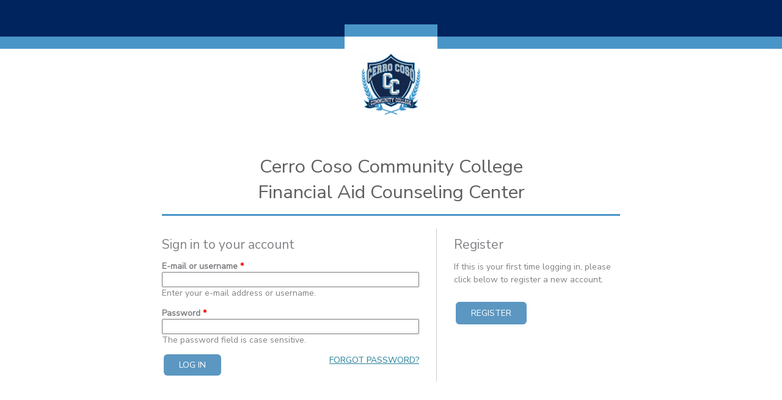

--- FILE ---
content_type: text/html; charset=utf-8
request_url: https://cerrocoso.get-counseling.com/
body_size: 11235
content:
<!DOCTYPE html>
  <!--[if IEMobile 7]><html class="no-js ie iem7" lang="en" dir="ltr"><![endif]-->
  <!--[if lte IE 6]><html class="no-js ie lt-ie9 lt-ie8 lt-ie7" lang="en" dir="ltr"><![endif]-->
  <!--[if (IE 7)&(!IEMobile)]><html class="no-js ie lt-ie9 lt-ie8" lang="en" dir="ltr"><![endif]-->
  <!--[if IE 8]><html class="no-js ie lt-ie9" lang="en" dir="ltr"><![endif]-->
  <!--[if (gte IE 9)|(gt IEMobile 7)]><html class="no-js ie" lang="en" dir="ltr" prefix="content: http://purl.org/rss/1.0/modules/content/ dc: http://purl.org/dc/terms/ foaf: http://xmlns.com/foaf/0.1/ og: http://ogp.me/ns# rdfs: http://www.w3.org/2000/01/rdf-schema# sioc: http://rdfs.org/sioc/ns# sioct: http://rdfs.org/sioc/types# skos: http://www.w3.org/2004/02/skos/core# xsd: http://www.w3.org/2001/XMLSchema#"><![endif]-->
  <!--[if !IE]><!--><html class="no-js" lang="en" dir="ltr" prefix="content: http://purl.org/rss/1.0/modules/content/ dc: http://purl.org/dc/terms/ foaf: http://xmlns.com/foaf/0.1/ og: http://ogp.me/ns# rdfs: http://www.w3.org/2000/01/rdf-schema# sioc: http://rdfs.org/sioc/ns# sioct: http://rdfs.org/sioc/types# skos: http://www.w3.org/2004/02/skos/core# xsd: http://www.w3.org/2001/XMLSchema#"><!--<![endif]-->
<head>
  <meta charset="utf-8" />
<meta name="Generator" content="Drupal 7 (http://drupal.org)" />
<link rel="shortcut icon" href="https://cerrocoso.get-counseling.com/sites/default/files/favicon-white-type-in-green-square-and-arrow.ico" type="image/vnd.microsoft.icon" />
<link rel="profile" href="http://www.w3.org/1999/xhtml/vocab" />
<meta name="HandheldFriendly" content="true" />
<meta name="MobileOptimized" content="width" />
<meta http-equiv="cleartype" content="on" />
<link rel="apple-touch-icon-precomposed" href="https://cerrocoso.get-counseling.com/sites/all/themes/omega/omega/apple-touch-icon-precomposed.png" />
<link rel="apple-touch-icon-precomposed" href="https://cerrocoso.get-counseling.com/sites/all/themes/omega/omega/apple-touch-icon-precomposed-144x144.png" sizes="144x144" />
<link rel="apple-touch-icon-precomposed" href="https://cerrocoso.get-counseling.com/sites/all/themes/omega/omega/apple-touch-icon-precomposed-114x114.png" sizes="114x114" />
<link rel="apple-touch-icon-precomposed" href="https://cerrocoso.get-counseling.com/sites/all/themes/omega/omega/apple-touch-icon-precomposed-72x72.png" sizes="72x72" />
<meta name="viewport" content="width=device-width" />
  <title>GetCounseling</title>
  <link type="text/css" rel="stylesheet" href="https://cerrocoso.get-counseling.com/sites/default/files/css/css_aiFtR1gnLjjo420iSlHMFJgCFSfB6eJlkCHUlpnW4KE.css" media="all" />
<link type="text/css" rel="stylesheet" href="/sites/all/modules/fatv_sap/institution-css" media="all" />
<link type="text/css" rel="stylesheet" href="https://cerrocoso.get-counseling.com/sites/default/files/css/css_bSY-35TrHnjjtzT4_Oh1UGwLVDlLM9gdiwcDVS2kH4g.css" media="all" />
<link type="text/css" rel="stylesheet" href="https://cerrocoso.get-counseling.com/sites/default/files/css/css_o2rAtsb_Ymiz7O-p9BBP3QfLBibjwD6pllLS-2q2YV4.css" media="all" />
<link type="text/css" rel="stylesheet" href="https://cerrocoso.get-counseling.com/sites/default/files/css/css_JYaVtKPhMZ2eoqAF6BBk7iYVf-rNAQZcjTzrBiENjaA.css" media="all" />
<link type="text/css" rel="stylesheet" href="https://cerrocoso.get-counseling.com/sites/default/files/css/css_631jAv63MpYKTCfyz6w_JMlzYZbzx_L8Sp6ZT7DUtnE.css" media="print" />

<!--[if lte IE 8]>
<link type="text/css" rel="stylesheet" href="https://cerrocoso.get-counseling.com/sites/default/files/css/css_6EJA6K7-c8SJ0NNbMVT6GW5PaBGJ9xNmX-6N8HQgm60.css" media="all" />
<![endif]-->
<link type="text/css" rel="stylesheet" href="https://cerrocoso.get-counseling.com/sites/default/files/css/css_1iczqWv12DKw5hy4i7BwoJ_g5My3n80Kr4rfVGVlr7g.css" media="all" />
  <script src="https://cerrocoso.get-counseling.com/sites/default/files/js/js_CyMkDj9HOyUIUFYS1UAKlzj-qGmlyo2GI4VkYbDdnvo.js"></script>
<script src="https://cerrocoso.get-counseling.com/sites/default/files/js/js_RF5PQrcsQ0r5B_EVGjVvYfHs1bvgT13arqE-QhmXT_U.js"></script>
<script src="https://cerrocoso.get-counseling.com/sites/default/files/js/js_sMr49vI5WlEvAQ0teM1D2rwJGtjuBAJFUctly7lcCtk.js"></script>
<script src="https://cerrocoso.get-counseling.com/sites/default/files/js/js_27R7Ptnh9Gn2D9l3vMFTMjoQif-JCyW-Y3CZoxUetB0.js"></script>
<script>jQuery.extend(Drupal.settings, {"basePath":"\/","pathPrefix":"","setHasJsCookie":0,"colorbox":{"opacity":"0.85","current":"{current} of {total}","previous":"\u00ab Prev","next":"Next \u00bb","close":"Close","maxWidth":"98%","maxHeight":"98%","fixed":true,"mobiledetect":true,"mobiledevicewidth":"480px","file_public_path":"\/sites\/default\/files","specificPagesDefaultValue":"admin*\nimagebrowser*\nimg_assist*\nimce*\nnode\/add\/*\nnode\/*\/edit\nprint\/*\nprintpdf\/*\nsystem\/ajax\nsystem\/ajax\/*"},"fatv_sap":{"kaltura_player":"56046762"},"equalHeightsModule":{"classes":[{"selector":".landing-options .contents","mediaquery":"","minheight":"","maxheight":"","overflow":"visible"},{"selector":".report-promo .contents","mediaquery":"","minheight":"","maxheight":"","overflow":"visible"}],"imagesloaded_ie8":1},"urlIsAjaxTrusted":{"\/":true},"clientsideValidation":{"forms":{"user-login":{"errorPlacement":1,"general":{"errorClass":"error","wrapper":"li","validateTabs":"","scrollTo":1,"scrollSpeed":1000,"disableHtml5Validation":1,"validateOnBlur":1,"validateOnBlurAlways":0,"validateOnKeyUp":1,"validateBeforeAjax":0,"validateOnSubmit":1,"showMessages":0,"errorElement":"label"},"rules":{"name":{"required":true,"messages":{"required":"E-mail or username field is required.","maxlength":"E-mail or username field has to have maximum 60 values."},"maxlength":60},"pass":{"required":true,"messages":{"required":"Password field is required.","maxlength":"Password field has to have maximum 128 values."},"maxlength":128}}}},"general":{"usexregxp":0,"months":{"January":1,"Jan":1,"February":2,"Feb":2,"March":3,"Mar":3,"April":4,"Apr":4,"May":5,"June":6,"Jun":6,"July":7,"Jul":7,"August":8,"Aug":8,"September":9,"Sep":9,"October":10,"Oct":10,"November":11,"Nov":11,"December":12,"Dec":12}},"groups":{"user-login":{}}}});</script>
</head>
<body class="html front not-logged-in page-user sap-student">
  <a href="#main-content" class="element-invisible element-focusable">Skip to main content</a>
    <script type="text/javascript">
if (window.self !== window.top) {
  document.write('<div class="framed-page">');
}
</script>

<div class="l-page has-no-sidebars">
  <header class="l-header" role="banner">
    <div class="header-bg"></div>
    <div class="l-header-inner">
        <div class="l-branding">
      
      
        <div class="l-region l-region--branding">
    <div id="block-fatv-sap-institution-header" class="block block--fatv-sap block--fatv-sap-institution-header">
        <div class="block__content">
    <div class="logo"><div class="field field--name-field-logo field--type-image field--label-hidden"><div class="field__items"><div class="field__item even"><img typeof="foaf:Image" src="https://cerrocoso.get-counseling.com/sites/default/files/styles/logo/public/logos/cerrocosologo.png?itok=zyXLEEpR" width="96" height="100" alt="" /></div></div></div></div>
<div class="alt-logo"><div class="field field--name-field-logo field--type-image field--label-hidden"><div class="field__items"><div class="field__item even"><img typeof="foaf:Image" src="https://cerrocoso.get-counseling.com/sites/default/files/styles/logo/public/logos/cerrocosologo.png?itok=zyXLEEpR" width="96" height="100" alt="" /></div></div></div></div>
<div class="name">
  <h1><div class="field field--name-field-content-title field--type-text field--label-hidden"><div class="field__items"><div class="field__item even">Cerro Coso Community College</div></div></div></h1>
  <h2><div class="field field--name-field-tagline field--type-text field--label-hidden"><div class="field__items"><div class="field__item even">Financial Aid Counseling Center</div></div></div></h2>
</div>
  </div>
</div>
  </div>
    </div>

        <a href="#" class="navigation-expander"><img src="/sites/all/themes/sap_student/images/btn_expand_nav.png" alt="Expand Navigation" /></a>
        </div>
  </header>

  <div class="l-main">
    <div class="l-content" id="l-content-main" role="main">
                  <a id="main-content"></a>
                                    <form class="user-login" action="/" method="post" id="user-login" accept-charset="UTF-8"><div><div class="form-container form-container-login">
  <div class="col">
    <h2>Sign in to your account</h2>
    <div class="fields">
      <div class="form-item form-type-textfield form-item-name">
  <label for="edit-name">E-mail or username <span class="form-required" title="This field is required.">*</span></label>
 <input type="text" id="edit-name" name="name" value="" size="60" maxlength="60" class="form-text required" />
<div class="description">Enter your e-mail address or username.</div>
</div>
<div class="form-item form-type-password form-item-pass">
  <label for="edit-pass">Password <span class="form-required" title="This field is required.">*</span></label>
 <input type="password" id="edit-pass" name="pass" size="60" maxlength="128" class="form-text required" />
<div class="description">The password field is case sensitive.</div>
</div>
<input type="hidden" name="form_build_id" value="form-tX3hrpqt6L8iBrzSBVpbMsmdRHqtwis03D4ir4JDwmQ" />
<input type="hidden" name="form_id" value="user_login" />
<div class="form-actions form-wrapper" id="edit-actions"><input type="submit" id="edit-submit" name="op" value="Log in" class="form-submit" /></div>      <div class="forgot"><a href="/user/password">Forgot password?</a></div>
    </div>
  </div>
  <div class="col">
    <h2>Register</h2>
    <div class="fields fields-register">
      <p>If this is your first time logging in, please click below to register a new account.</p>
    </div>
    <br /><p><a href="/user/register" class="link-button">Register</a></p>
  </div>
</div>
<p>&nbsp;</p>
</div></form>          </div>

            <div class="clear"></div>
  </div>

  <footer class="l-footer" role="contentinfo">
    <div class="l-footer-inner">
      <div class="l-region l-region--footer">
    <div id="block-block-1" class="block block--block block--block-1">
        <div class="block__content">
    <p><a href="/sites/default/files/terms_of_use_2015.pdf">Terms of Use</a> | <a href="/report-a-bug">Report a Bug</a><br />
© Copyright 2005-2022, CareerAmerica, LLC</p>
  </div>
</div>
  </div>
    </div>
  </footer>
</div>

<script type="text/javascript">
if (window.self !== window.top) {
  document.write('</div>');
}
</script>
  <script src="https://www.googletagmanager.com/gtag/js?id=G-4DDG71B45M"></script>
<script><!-- Google tag (gtag.js) -->
  window.dataLayer = window.dataLayer || [];
  function gtag(){dataLayer.push(arguments);}
  gtag('js', new Date());

  gtag('config', 'G-4DDG71B45M');
gtag('config', 'UA-58314037-1');</script>

<!--[if lt IE 9]>
<script src="https://cerrocoso.get-counseling.com/sites/default/files/js/js_q2d-qES5qoOARLZdLHKA3SOiGW20v1kS9ST2I3uipgc.js"></script>
<![endif]-->
<script src="https://cerrocoso.get-counseling.com/sites/default/files/js/js_vJqx1_0KCB_DI6bzHiiVG3mxN5Bkqta4W_bWp9nFIKw.js"></script>
</body>
</html>


--- FILE ---
content_type: text/css;charset=UTF-8
request_url: https://cerrocoso.get-counseling.com/sites/all/modules/fatv_sap/institution-css
body_size: 984
content:
.l-header {
  color: #ffffff !important;
}
.l-header .block--fatv-sap-session-review-mode-toggle a { color: #ffffff !important; }
.l-header .user-info a { color: #ffffff !important; }
.l-header .header-bg { 
  background: #00245d !important; 
  color: #ffffff !important;
  border-bottom: 20px solid #4a95c8;
}
.fatv-sap-admin .l-header {
  background: #00245d !important;
}
.sap-student .l-footer { border-top: 10px solid #4a95c8; }
.sap-student .logo, .sap-student .alt-logo { border-top: 20px solid #4a95c8;
  padding: 2em; }
.sap-student .l-header .name { border-bottom: 3px solid #4a95c8; }
.page-has-iid .l-header a { text-decoration: underline; color: #ffffff; }
.session-header { border-bottom: 2px solid #4a95c8 !important; }
@media(max-width: 40em) {
  .logged-in .user-info {
    background: #4a95c8 !important;
    color: #ffffff !important;
  }
  .logged-in .user-info a {
    color: #ffffff !important;
  }
  .logged-in .l-header { background: #00245d !important; }
}
.block--fatv-sap-session-review-mode-toggle a { color: #ffffff !important; }


--- FILE ---
content_type: text/css
request_url: https://cerrocoso.get-counseling.com/sites/default/files/css/css_o2rAtsb_Ymiz7O-p9BBP3QfLBibjwD6pllLS-2q2YV4.css
body_size: 21250
content:
.jspContainer{overflow:hidden;position:relative;}.jspPane{position:absolute;}.jspVerticalBar{position:absolute;top:0;right:0;width:16px;height:100%;background:red;}.jspHorizontalBar{position:absolute;bottom:0;left:0;width:100%;height:16px;background:red;}.jspCap{display:none;}.jspHorizontalBar .jspCap{float:left;}.jspTrack{background:#dde;position:relative;}.jspDrag{background:#bbd;position:relative;top:0;left:0;cursor:pointer;}.jspHorizontalBar .jspTrack,.jspHorizontalBar .jspDrag{float:left;height:100%;}.jspArrow{background:#50506d;text-indent:-20000px;display:block;cursor:pointer;padding:0;margin:0;}.jspArrow.jspDisabled{cursor:default;background:#80808d;}.jspVerticalBar .jspArrow{height:16px;}.jspHorizontalBar .jspArrow{width:16px;float:left;height:100%;}.jspVerticalBar .jspArrow:focus{outline:none;}.jspCorner{background:#eeeef4;float:left;height:100%;}* html .jspCorner{margin:0 -3px 0 0;}
.qtip{position:absolute;left:-28000px;top:-28000px;display:none;max-width:280px;min-width:50px;font-size:10.5px;line-height:12px;direction:ltr;box-shadow:none;padding:0}.qtip-content{position:relative;padding:5px 9px;overflow:hidden;text-align:left;word-wrap:break-word}.qtip-titlebar{position:relative;padding:5px 35px 5px 10px;overflow:hidden;border-width:0 0 1px;font-weight:700}.qtip-titlebar+.qtip-content{border-top-width:0!important}.qtip-close{position:absolute;right:-9px;top:-9px;z-index:11;cursor:pointer;outline:0;border:1px solid transparent}.qtip-titlebar .qtip-close{right:4px;top:50%;margin-top:-9px}* html .qtip-titlebar .qtip-close{top:16px}.qtip-icon .ui-icon,.qtip-titlebar .ui-icon{display:block;text-indent:-1000em;direction:ltr}.qtip-icon,.qtip-icon .ui-icon{-moz-border-radius:3px;-webkit-border-radius:3px;border-radius:3px;text-decoration:none}.qtip-icon .ui-icon{width:18px;height:14px;line-height:14px;text-align:center;text-indent:0;font:400 bold 10px/13px Tahoma,sans-serif;color:inherit;background:-100em -100em no-repeat}.qtip-default{border:1px solid #F1D031;background-color:#FFFFA3;color:#555}.qtip-default .qtip-titlebar{background-color:#FFEF93}.qtip-default .qtip-icon{border-color:#CCC;background:#F1F1F1;color:#777}.qtip-default .qtip-titlebar .qtip-close{border-color:#AAA;color:#111}.qtip-light{background-color:#fff;border-color:#E2E2E2;color:#454545}.qtip-light .qtip-titlebar{background-color:#f1f1f1}.qtip-dark{background-color:#505050;border-color:#303030;color:#f3f3f3}.qtip-dark .qtip-titlebar{background-color:#404040}.qtip-dark .qtip-icon{border-color:#444}.qtip-dark .qtip-titlebar .ui-state-hover{border-color:#303030}.qtip-cream{background-color:#FBF7AA;border-color:#F9E98E;color:#A27D35}.qtip-cream .qtip-titlebar{background-color:#F0DE7D}.qtip-cream .qtip-close .qtip-icon{background-position:-82px 0}.qtip-red{background-color:#F78B83;border-color:#D95252;color:#912323}.qtip-red .qtip-titlebar{background-color:#F06D65}.qtip-red .qtip-close .qtip-icon{background-position:-102px 0}.qtip-red .qtip-icon,.qtip-red .qtip-titlebar .ui-state-hover{border-color:#D95252}.qtip-green{background-color:#CAED9E;border-color:#90D93F;color:#3F6219}.qtip-green .qtip-titlebar{background-color:#B0DE78}.qtip-green .qtip-close .qtip-icon{background-position:-42px 0}.qtip-blue{background-color:#E5F6FE;border-color:#ADD9ED;color:#5E99BD}.qtip-blue .qtip-titlebar{background-color:#D0E9F5}.qtip-blue .qtip-close .qtip-icon{background-position:-2px 0}.qtip-shadow{-webkit-box-shadow:1px 1px 3px 1px rgba(0,0,0,.15);-moz-box-shadow:1px 1px 3px 1px rgba(0,0,0,.15);box-shadow:1px 1px 3px 1px rgba(0,0,0,.15)}.qtip-bootstrap,.qtip-rounded,.qtip-tipsy{-moz-border-radius:5px;-webkit-border-radius:5px;border-radius:5px}.qtip-rounded .qtip-titlebar{-moz-border-radius:4px 4px 0 0;-webkit-border-radius:4px 4px 0 0;border-radius:4px 4px 0 0}.qtip-youtube{-moz-border-radius:2px;-webkit-border-radius:2px;border-radius:2px;-webkit-box-shadow:0 0 3px #333;-moz-box-shadow:0 0 3px #333;box-shadow:0 0 3px #333;color:#fff;border:0 solid transparent;background:#4A4A4A;background-image:-webkit-gradient(linear,left top,left bottom,color-stop(0,#4A4A4A),color-stop(100%,#000));background-image:-webkit-linear-gradient(top,#4A4A4A 0,#000 100%);background-image:-moz-linear-gradient(top,#4A4A4A 0,#000 100%);background-image:-ms-linear-gradient(top,#4A4A4A 0,#000 100%);background-image:-o-linear-gradient(top,#4A4A4A 0,#000 100%)}.qtip-youtube .qtip-titlebar{background-color:transparent}.qtip-youtube .qtip-content{padding:.75em;font:12px arial,sans-serif;filter:progid:DXImageTransform.Microsoft.Gradient(GradientType=0,StartColorStr=#4a4a4a,EndColorStr=#000000);-ms-filter:"progid:DXImageTransform.Microsoft.Gradient(GradientType=0,StartColorStr=#4a4a4a,EndColorStr=#000000);"}.qtip-youtube .qtip-icon{border-color:#222}.qtip-youtube .qtip-titlebar .ui-state-hover{border-color:#303030}.qtip-jtools{background:#232323;background:rgba(0,0,0,.7);background-image:-webkit-gradient(linear,left top,left bottom,from(#717171),to(#232323));background-image:-moz-linear-gradient(top,#717171,#232323);background-image:-webkit-linear-gradient(top,#717171,#232323);background-image:-ms-linear-gradient(top,#717171,#232323);background-image:-o-linear-gradient(top,#717171,#232323);border:2px solid #ddd;border:2px solid rgba(241,241,241,1);-moz-border-radius:2px;-webkit-border-radius:2px;border-radius:2px;-webkit-box-shadow:0 0 12px #333;-moz-box-shadow:0 0 12px #333;box-shadow:0 0 12px #333}.qtip-jtools .qtip-titlebar{filter:progid:DXImageTransform.Microsoft.gradient(startColorstr=#717171,endColorstr=#4A4A4A);-ms-filter:"progid:DXImageTransform.Microsoft.gradient(startColorstr=#717171,endColorstr=#4A4A4A)"}.qtip-jtools .qtip-content{filter:progid:DXImageTransform.Microsoft.gradient(startColorstr=#4A4A4A,endColorstr=#232323);-ms-filter:"progid:DXImageTransform.Microsoft.gradient(startColorstr=#4A4A4A,endColorstr=#232323)"}.qtip-jtools .qtip-content,.qtip-jtools .qtip-titlebar{background:0 0;color:#fff;border:0 dashed transparent}.qtip-jtools .qtip-icon{border-color:#555}.qtip-jtools .qtip-titlebar .ui-state-hover{border-color:#333}.qtip-cluetip{-webkit-box-shadow:4px 4px 5px rgba(0,0,0,.4);-moz-box-shadow:4px 4px 5px rgba(0,0,0,.4);box-shadow:4px 4px 5px rgba(0,0,0,.4);background-color:#D9D9C2;color:#111;border:0 dashed transparent}.qtip-cluetip .qtip-titlebar{background-color:#87876A;color:#fff;border:0 dashed transparent}.qtip-cluetip .qtip-icon{border-color:#808064}.qtip-cluetip .qtip-titlebar .ui-state-hover{border-color:#696952;color:#696952}.qtip-tipsy{background:#000;background:rgba(0,0,0,.87);color:#fff;border:0 solid transparent;font-size:11px;font-family:'Lucida Grande',sans-serif;font-weight:700;line-height:16px;text-shadow:0 1px #000}.qtip-tipsy .qtip-titlebar{padding:6px 35px 0 10px;background-color:transparent}.qtip-tipsy .qtip-content{padding:6px 10px}.qtip-tipsy .qtip-icon{border-color:#222;text-shadow:none}.qtip-tipsy .qtip-titlebar .ui-state-hover{border-color:#303030}.qtip-tipped{border:3px solid #959FA9;-moz-border-radius:3px;-webkit-border-radius:3px;border-radius:3px;background-color:#F9F9F9;color:#454545;font-weight:400;font-family:serif}.qtip-tipped .qtip-titlebar{border-bottom-width:0;color:#fff;background:#3A79B8;background-image:-webkit-gradient(linear,left top,left bottom,from(#3A79B8),to(#2E629D));background-image:-webkit-linear-gradient(top,#3A79B8,#2E629D);background-image:-moz-linear-gradient(top,#3A79B8,#2E629D);background-image:-ms-linear-gradient(top,#3A79B8,#2E629D);background-image:-o-linear-gradient(top,#3A79B8,#2E629D);filter:progid:DXImageTransform.Microsoft.gradient(startColorstr=#3A79B8,endColorstr=#2E629D);-ms-filter:"progid:DXImageTransform.Microsoft.gradient(startColorstr=#3A79B8,endColorstr=#2E629D)"}.qtip-tipped .qtip-icon{border:2px solid #285589;background:#285589}.qtip-tipped .qtip-icon .ui-icon{background-color:#FBFBFB;color:#555}.qtip-bootstrap{font-size:14px;line-height:20px;color:#333;padding:1px;background-color:#fff;border:1px solid #ccc;border:1px solid rgba(0,0,0,.2);-webkit-border-radius:6px;-moz-border-radius:6px;border-radius:6px;-webkit-box-shadow:0 5px 10px rgba(0,0,0,.2);-moz-box-shadow:0 5px 10px rgba(0,0,0,.2);box-shadow:0 5px 10px rgba(0,0,0,.2);-webkit-background-clip:padding-box;-moz-background-clip:padding;background-clip:padding-box}.qtip-bootstrap .qtip-titlebar{padding:8px 14px;margin:0;font-size:14px;font-weight:400;line-height:18px;background-color:#f7f7f7;border-bottom:1px solid #ebebeb;-webkit-border-radius:5px 5px 0 0;-moz-border-radius:5px 5px 0 0;border-radius:5px 5px 0 0}.qtip-bootstrap .qtip-titlebar .qtip-close{right:11px;top:45%;border-style:none}.qtip-bootstrap .qtip-content{padding:9px 14px}.qtip-bootstrap .qtip-icon{background:0 0}.qtip-bootstrap .qtip-icon .ui-icon{width:auto;height:auto;float:right;font-size:20px;font-weight:700;line-height:18px;color:#000;text-shadow:0 1px 0 #fff;opacity:.2;filter:alpha(opacity=20)}.qtip-bootstrap .qtip-icon .ui-icon:hover{color:#000;text-decoration:none;cursor:pointer;opacity:.4;filter:alpha(opacity=40)}.qtip:not(.ie9haxors) div.qtip-content,.qtip:not(.ie9haxors) div.qtip-titlebar{filter:none;-ms-filter:none}.qtip .qtip-tip{margin:0 auto;overflow:hidden;z-index:10}.qtip .qtip-tip,x:-o-prefocus{visibility:hidden}.qtip .qtip-tip,.qtip .qtip-tip .qtip-vml,.qtip .qtip-tip canvas{position:absolute;color:#123456;background:0 0;border:0 dashed transparent}.qtip .qtip-tip canvas{top:0;left:0}.qtip .qtip-tip .qtip-vml{behavior:url(/sites/all/libraries/qtip2/#default#VML);display:inline-block;visibility:visible}
#colorbox,#cboxOverlay,#cboxWrapper{position:absolute;top:0;left:0;z-index:9999;overflow:hidden;}#cboxOverlay{position:fixed;width:100%;height:100%;}#cboxMiddleLeft,#cboxBottomLeft{clear:left;}#cboxContent{position:relative;}#cboxLoadedContent{overflow:auto;-webkit-overflow-scrolling:touch;}#cboxTitle{margin:0;}#cboxLoadingOverlay,#cboxLoadingGraphic{position:absolute;top:0;left:0;width:100%;height:100%;}#cboxPrevious,#cboxNext,#cboxClose,#cboxSlideshow{border:0;padding:0;margin:0;overflow:visible;width:auto;background:none;cursor:pointer;}#cboxPrevious:active,#cboxNext:active,#cboxClose:active,#cboxSlideshow:active{outline:0;}.cboxPhoto{float:left;margin:auto;border:0;display:block;max-width:100%;max-height:100%;}.cboxIframe{width:100%;height:100%;display:block;border:0;}#colorbox,#cboxContent,#cboxLoadedContent{-moz-box-sizing:content-box;-webkit-box-sizing:content-box;box-sizing:content-box;}#cboxOverlay{background:#000;}#colorbox{outline:0;}#cboxWrapper{background:#fff;-moz-border-radius:5px;-webkit-border-radius:5px;border-radius:5px;}#cboxTopLeft{width:15px;height:15px;}#cboxTopCenter{height:15px;}#cboxTopRight{width:15px;height:15px;}#cboxBottomLeft{width:15px;height:10px;}#cboxBottomCenter{height:10px;}#cboxBottomRight{width:15px;height:10px;}#cboxMiddleLeft{width:15px;}#cboxMiddleRight{width:15px;}#cboxContent{background:#fff;overflow:hidden;}#cboxError{padding:50px;border:1px solid #ccc;}#cboxLoadedContent{margin-bottom:28px;}#cboxTitle{position:absolute;background:rgba(255,255,255,0.7);bottom:28px;left:0;color:#535353;width:100%;padding:4px 6px;-moz-box-sizing:border-box;-webkit-box-sizing:border-box;box-sizing:border-box;}#cboxCurrent{position:absolute;bottom:4px;left:60px;color:#949494;}.cboxSlideshow_on #cboxSlideshow{position:absolute;bottom:0px;right:30px;background:url(/sites/all/modules/colorbox/styles/default/images/controls.png) no-repeat -75px -50px;width:25px;height:25px;text-indent:-9999px;}.cboxSlideshow_on #cboxSlideshow:hover{background-position:-101px -50px;}.cboxSlideshow_off #cboxSlideshow{position:absolute;bottom:0px;right:30px;background:url(/sites/all/modules/colorbox/styles/default/images/controls.png) no-repeat -25px -50px;width:25px;height:25px;text-indent:-9999px;}.cboxSlideshow_off #cboxSlideshow:hover{background-position:-49px -50px;}#cboxPrevious{position:absolute;bottom:0;left:0;background:url(/sites/all/modules/colorbox/styles/default/images/controls.png) no-repeat -75px 0px;width:25px;height:25px;text-indent:-9999px;}#cboxPrevious:hover{background-position:-75px -25px;}#cboxNext{position:absolute;bottom:0;left:27px;background:url(/sites/all/modules/colorbox/styles/default/images/controls.png) no-repeat -50px 0px;width:25px;height:25px;text-indent:-9999px;}#cboxNext:hover{background-position:-50px -25px;}#cboxLoadingOverlay{background:#fff;}#cboxLoadingGraphic{background:url(/sites/all/modules/colorbox/styles/default/images/loading_animation.gif) no-repeat center center;}#cboxClose{position:absolute;bottom:0;right:0;background:url(/sites/all/modules/colorbox/styles/default/images/controls.png) no-repeat -25px 0px;width:25px;height:25px;text-indent:-9999px;}#cboxClose:hover{background-position:-25px -25px;}
.ctools-locked{color:red;border:1px solid red;padding:1em;}.ctools-owns-lock{background:#FFFFDD none repeat scroll 0 0;border:1px solid #F0C020;padding:1em;}a.ctools-ajaxing,input.ctools-ajaxing,button.ctools-ajaxing,select.ctools-ajaxing{padding-right:18px !important;background:url(/sites/all/modules/ctools/images/status-active.gif) right center no-repeat;}div.ctools-ajaxing{float:left;width:18px;background:url(/sites/all/modules/ctools/images/status-active.gif) center center no-repeat;}
#modalbox{position:fixed;left:50%;top:50%;margin:-180px 0 0 -340px;border:3px solid #666;width:680px;z-index:100;}#kaltura_overlay{position:fixed;top:0;left:0;z-index:99;width:100%;height:100%;background:url(/sites/all/modules/kaltura/images/transBG.png) 0 0 repeat;cursor:wait;}#modalbox.white_bg{background:#ffffff;}* html #kaltura_overlay{position:absolute;background:#000;filter:alpha(opacity=40);top:expression((document.documentElement.scrollTop || document.body.scrollTop) + Math.round(0 * (document.documentElement.offsetHeight || document.body.clientHeight) / 100) + 'px');}* html #modalbox{position:absolute;top:expression((document.documentElement.scrollTop || document.body.scrollTop) + Math.round((document.documentElement.offsetHeight || document.body.clientHeight) / 2) + 'px');}#modalbox iframe{overflow:hidden;}#modalbox iframe.remove_overflow{overflow:auto;}.poweredByKaltura{font-family:'Lucida Grande',Verdana,Arial,Sans-Serif;font-size:9px;height:12px;line-height:11px;overflow:hidden;text-align:right;}kalturaCode{font-size:20px;padding:5px;}.view-kaltura-highest-rank .item-list ul li,.view-kaltura-most-viewed .item-list ul li,.view-kaltura-recenlty-added-photos .item-list ul li,.view-kaltura-recenlty-added-videos .item-list ul li,{min-height:100px;height:auto !important;height:100px;width:460px;float:left;list-style-type:none;list-style-image:none;background-image:none;}.view-kaltura-highest-rank .item-list ul li .views-field-kaltura_thumbnail-url,.view-kaltura-most-viewed .item-list ul li .views-field-kaltura_thumbnail-url,.view-kaltura-recenlty-added-photos .item-list ul li .views-field-kaltura_thumbnail-url,.view-kaltura-recenlty-added-videos .item-list ul li .views-field-kaltura_thumbnail-url,.view-id-kaltura_my_media .item-list ul li .views-field-kaltura_thumbnail-url{float:left;width:130px;}.view-kaltura-highest-rank .item-list ul li .views-field-title,.view-kaltura-most-viewed .item-list ul li .views-field-title,.view-kaltura-recenlty-added-photos .item-list ul li .views-field-title,.view-kaltura-recenlty-added-videos .item-list ul li .views-field-title,.view-id-kaltura_my_media .item-list ul li .views-field-title{padding:15px 5px 0px 8px;float:left;width:300px;}.view-kaltura-highest-rank .item-list ul li .views-field-name,.view-kaltura-most-viewed .item-list ul li .views-field-name,.view-kaltura-recenlty-added-photos .item-list ul li .views-field-name,.view-kaltura-recenlty-added-videos .item-list ul li .views-field-name,.view-id-kaltura_my_media .item-list ul li .views-field-name{padding-left:8px;float:left;width:300px;}.view-kaltura-highest-rank .item-list ul li .views-field-kaltura_rank,.view-kaltura-most-viewed .item-list ul li .views-field-kaltura_views{padding-left:8px;float:left;width:300px;}.kaltura_status_ok{border:1px solid #88FF99;margin:5px;padding-left:50px;background:url(/sites/all/modules/kaltura/images/ok.png) no-repeat left 50%;}.kaltura_status_bad{border:1px solid #FF8899;margin:5px;padding-left:50px;background:url(/sites/all/modules/kaltura/images/no.png) no-repeat left 50%;}.kaltura_ce_notice{border:2px solid #FF1515;padding-left:20px;background-color:#FFAEAE;}.kaltura_tags label.field_title,.kaltura_admin_tags label.field_title{font-weight:bold;}.kaltura_hand{cursor:pointer;}.player-preview-option{clear:both;}.player-preview-option div{float:left;}.player-preview-option div img{vertical-align:middle;padding-right:10px;}#edit-kaltura-mix-width-wrapper{clear:both;}#kaltura_entry_video_player_preview,#kaltura_entry_audio_player_preview,#kaltura_mix_player_preview{text-align:center;height:350px;}#kaltura_entries_page{float:left;}#kaltura_entries_page .kentry{background:transparent url(/sites/all/modules/kaltura/images/kentry_bg.png) no-repeat scroll center 0;float:left;margin:0 10px 15px;padding:10px 0 5px;text-align:center;width:180px;}#kaltura_entries_page .kentry .kentry_thumb{height:100px;}#kaltura_entries_page .kentry .kentry_title{color:#31302E;font-size:11px;font-weight:bold;height:30px;line-height:15px;margin:0 5px;overflow:hidden;}#kaltura_entries_page.minimal_mode{background:#ffffff;width:100%;}#kaltura_entries_page.minimal_mode ul li{list-style-type:none;list-style-image:none;list-style-position:outside;}div.ktitle{background:#ffffff;}div.ktitle h3{padding:0px;margin:0px;}#sidemenu{bottom:-1px;font-weight:normal;left:0;margin:0 0px;padding:0px;position:relative;}#sidemenu li{background:#787878;display:inline;border-bottom-style:none;line-height:200%;list-style-image:none;list-style-position:outside;list-style-type:none;margin:0;padding:0px;text-align:center;white-space:nowrap;}#sidemenu li.close{position:absolute;right:10px;top:-2px;}#sidemenu span{background:#787878;color:#787878;display:inline;border-bottom-style:none;line-height:200%;list-style-image:none;list-style-position:outside;list-style-type:none;margin:0;padding-left:200px;text-align:center;white-space:nowrap;}#sidemenu span.close{background:#787878;color:#787878;display:inline;border-bottom-style:none;line-height:200%;list-style-image:none;list-style-position:outside;list-style-type:none;margin:0;padding-left:20px;text-align:center;white-space:nowrap;background-image:url(/sites/all/modules/kaltura/images/close_up.png);background-position:right 0;background-repeat:no-repeat;cursor:pointer}#sidemenu span.close:hover{background:#787878;color:#787878;display:inline;border-bottom-style:none;line-height:200%;list-style-image:none;list-style-position:outside;list-style-type:none;margin:0;padding-left:20px;text-align:center;white-space:nowrap;background-image:url(/sites/all/modules/kaltura/images/close_over.png);background-position:right 0;background-repeat:no-repeat;cursor:pointer}#sidemenu a{padding:6px;color:#D8D8D8;text-decoration:none;background:#787878 none repeat scroll 0 0;}#sidemenu a:hover{padding:6px;color:#212121;text-decoration:none;background:#787878 none repeat scroll 0 0;}#sidemenu a.current{padding:6px;color:#212121;background:#FFFFFF;text-decoration:none;font-weight:bold;}.kaltura_pager{background:#ffffff;}.kaltura_pager ul li{background-image:none;display:inline;list-style-type:none;padding:0.5em;}input.kentry_add{background:url(/sites/all/modules/kaltura/images/add_icon.gif) no-repeat top left;width:23px;height:22px;cursor:pointer;border:none;text-indent:-99999px;}input.remove_media{background:url(/sites/all/modules/kaltura/images/delete_icon.gif) no-repeat top left;width:23px;height:22px;cursor:pointer;border:none;}div.kaltura_field_thumb{padding:4px;float:left;}div.kaltura_field_thumb img{height:100px;}div.kaltura-thumb-wrap{clear:both;overflow:hidden;}.kaltura_playlist{background:#2e2e2e;width:725px;padding-bottom:4px;}div.playlist-item{border:none;background:#262626;cursor:pointer;padding:4px;color:#9f9f9f;line-height:14px;margin:4px 0px 4px 0px;width:282px;}div.playlist-item .node_kaltura_kaltura_thumbnail_url{height:100%;width:auto;float:left;margin-right:4px;margin-top:9px;}div.playlist-item-line{margin-left:50px;margin-right:4px;}div.playlist-item.playing{background:#E5E5E5;}.kaltura_playlist .play-list{margin-left:4px;background:#2e2e2e;float:left;width:300px;margin-right:10px;}.kaltura_playlist .play-list a.up{cursor:pointer;display:block;background:url(/sites/all/modules/kaltura/plugins/kaltura_playlist/up.png) no-repeat 50% top;width:18px;height:18px;margin:0px 0px 5px 141px;}.kaltura_playlist .play-list a.down{cursor:pointer;display:block;background:url(/sites/all/modules/kaltura/plugins/kaltura_playlist/down.png) no-repeat 50% top;width:18px;height:18px;margin:5px 0px 0px 141px;}.kaltura_playlist .play-list a.down:hover,.kaltura_playlist .play-list a.up:hover{background-position:0 -18px;}.kaltura_playlist .playlist-player{float:left;}.kaltura_embed_title{color:#efefef;}.kaltura_embed_code{color:#333;}.kaltura_embed_code textarea{color:#555;border-color:#ccc;border-style:solid;border-width:1px;background-color:#efefef;overflow:hidden;height:50px;width:405px;}div.thumb-with-prev{position:relative;display:inline-block;}div.thumb-with-prev img.k-preview{position:absolute;right:-50%;top:-25%;z-index:1;}


--- FILE ---
content_type: text/css
request_url: https://cerrocoso.get-counseling.com/sites/default/files/css/css_JYaVtKPhMZ2eoqAF6BBk7iYVf-rNAQZcjTzrBiENjaA.css
body_size: 124560
content:
@import url("https://fonts.googleapis.com/css?family=Nunito+Sans");@import url("https://fonts.googleapis.com/css?family=Pangolin");@media -sass-debug-info{filename{font-family:file\:\/\/\/var\/lib\/gems\/2\.3\.0\/gems\/compass-normalize-1\.5\/stylesheets\/normalize\/_html5\.scss}line{font-family:\000039}}article,aside,details,figcaption,figure,footer,header,hgroup,main,nav,section,summary{display:block;}@media -sass-debug-info{filename{font-family:file\:\/\/\/var\/lib\/gems\/2\.3\.0\/gems\/compass-normalize-1\.5\/stylesheets\/normalize\/_html5\.scss}line{font-family:\0000329}}audio,canvas,progress,video{display:inline-block;vertical-align:baseline;}@media -sass-debug-info{filename{font-family:file\:\/\/\/var\/lib\/gems\/2\.3\.0\/gems\/compass-normalize-1\.5\/stylesheets\/normalize\/_html5\.scss}line{font-family:\0000340}}audio:not([controls]){display:none;height:0;}@media -sass-debug-info{filename{font-family:file\:\/\/\/var\/lib\/gems\/2\.3\.0\/gems\/compass-normalize-1\.5\/stylesheets\/normalize\/_html5\.scss}line{font-family:\0000347}}[hidden],template{display:none;}@media -sass-debug-info{filename{font-family:file\:\/\/\/var\/lib\/gems\/2\.3\.0\/gems\/compass-normalize-1\.5\/stylesheets\/normalize\/_base\.scss}line{font-family:\0000311}}html{font-family:sans-serif;-webkit-text-size-adjust:100%;-ms-text-size-adjust:100%;}@media -sass-debug-info{filename{font-family:file\:\/\/\/var\/lib\/gems\/2\.3\.0\/gems\/compass-normalize-1\.5\/stylesheets\/normalize\/_base\.scss}line{font-family:\0000319}}body{margin:0;}@media -sass-debug-info{filename{font-family:file\:\/\/\/var\/lib\/gems\/2\.3\.0\/gems\/compass-normalize-1\.5\/stylesheets\/normalize\/_links\.scss}line{font-family:\000039}}a{background:transparent;}@media -sass-debug-info{filename{font-family:file\:\/\/\/var\/lib\/gems\/2\.3\.0\/gems\/compass-normalize-1\.5\/stylesheets\/normalize\/_links\.scss}line{font-family:\0000315}}a:active,a:hover{outline:0;}@media -sass-debug-info{filename{font-family:file\:\/\/\/var\/lib\/gems\/2\.3\.0\/gems\/compass-normalize-1\.5\/stylesheets\/normalize\/_typography\.scss}line{font-family:\000039}}abbr[title]{border-bottom:1px dotted;}@media -sass-debug-info{filename{font-family:file\:\/\/\/var\/lib\/gems\/2\.3\.0\/gems\/compass-normalize-1\.5\/stylesheets\/normalize\/_typography\.scss}line{font-family:\0000315}}b,strong{font-weight:bold;}@media -sass-debug-info{filename{font-family:file\:\/\/\/var\/lib\/gems\/2\.3\.0\/gems\/compass-normalize-1\.5\/stylesheets\/normalize\/_typography\.scss}line{font-family:\0000322}}dfn{font-style:italic;}@media -sass-debug-info{filename{font-family:file\:\/\/\/var\/lib\/gems\/2\.3\.0\/gems\/compass-normalize-1\.5\/stylesheets\/normalize\/_typography\.scss}line{font-family:\0000329}}h1{font-size:2em;margin:0.67em 0;}@media -sass-debug-info{filename{font-family:file\:\/\/\/var\/lib\/gems\/2\.3\.0\/gems\/compass-normalize-1\.5\/stylesheets\/normalize\/_typography\.scss}line{font-family:\0000336}}mark{background:#ff0;color:#000;}@media -sass-debug-info{filename{font-family:file\:\/\/\/var\/lib\/gems\/2\.3\.0\/gems\/compass-normalize-1\.5\/stylesheets\/normalize\/_typography\.scss}line{font-family:\0000343}}small{font-size:80%;}@media -sass-debug-info{filename{font-family:file\:\/\/\/var\/lib\/gems\/2\.3\.0\/gems\/compass-normalize-1\.5\/stylesheets\/normalize\/_typography\.scss}line{font-family:\0000349}}sub,sup{font-size:75%;line-height:0;position:relative;vertical-align:baseline;}@media -sass-debug-info{filename{font-family:file\:\/\/\/var\/lib\/gems\/2\.3\.0\/gems\/compass-normalize-1\.5\/stylesheets\/normalize\/_typography\.scss}line{font-family:\0000357}}sup{top:-0.5em;}@media -sass-debug-info{filename{font-family:file\:\/\/\/var\/lib\/gems\/2\.3\.0\/gems\/compass-normalize-1\.5\/stylesheets\/normalize\/_typography\.scss}line{font-family:\0000361}}sub{bottom:-0.25em;}@media -sass-debug-info{filename{font-family:file\:\/\/\/var\/lib\/gems\/2\.3\.0\/gems\/compass-normalize-1\.5\/stylesheets\/normalize\/_embeds\.scss}line{font-family:\000039}}img{border:0;}@media -sass-debug-info{filename{font-family:file\:\/\/\/var\/lib\/gems\/2\.3\.0\/gems\/compass-normalize-1\.5\/stylesheets\/normalize\/_embeds\.scss}line{font-family:\0000315}}svg:not(:root){overflow:hidden;}@media -sass-debug-info{filename{font-family:file\:\/\/\/var\/lib\/gems\/2\.3\.0\/gems\/compass-normalize-1\.5\/stylesheets\/normalize\/_groups\.scss}line{font-family:\000039}}figure{margin:1em 40px;}@media -sass-debug-info{filename{font-family:file\:\/\/\/var\/lib\/gems\/2\.3\.0\/gems\/compass-normalize-1\.5\/stylesheets\/normalize\/_groups\.scss}line{font-family:\0000315}}hr{-moz-box-sizing:content-box;box-sizing:content-box;height:0;}@media -sass-debug-info{filename{font-family:file\:\/\/\/var\/lib\/gems\/2\.3\.0\/gems\/compass-normalize-1\.5\/stylesheets\/normalize\/_groups\.scss}line{font-family:\0000323}}pre{overflow:auto;}@media -sass-debug-info{filename{font-family:file\:\/\/\/var\/lib\/gems\/2\.3\.0\/gems\/compass-normalize-1\.5\/stylesheets\/normalize\/_groups\.scss}line{font-family:\0000329}}code,kbd,pre,samp{font-family:monospace,monospace;font-size:1em;}@media -sass-debug-info{filename{font-family:file\:\/\/\/var\/lib\/gems\/2\.3\.0\/gems\/compass-normalize-1\.5\/stylesheets\/normalize\/_forms\.scss}line{font-family:\0000315}}button,input,optgroup,select,textarea{color:inherit;font:inherit;margin:0;}@media -sass-debug-info{filename{font-family:file\:\/\/\/var\/lib\/gems\/2\.3\.0\/gems\/compass-normalize-1\.5\/stylesheets\/normalize\/_forms\.scss}line{font-family:\0000327}}button{overflow:visible;}@media -sass-debug-info{filename{font-family:file\:\/\/\/var\/lib\/gems\/2\.3\.0\/gems\/compass-normalize-1\.5\/stylesheets\/normalize\/_forms\.scss}line{font-family:\0000336}}button,select{text-transform:none;}@media -sass-debug-info{filename{font-family:file\:\/\/\/var\/lib\/gems\/2\.3\.0\/gems\/compass-normalize-1\.5\/stylesheets\/normalize\/_forms\.scss}line{font-family:\0000347}}button,html input[type="button"],input[type="reset"],input[type="submit"]{-webkit-appearance:button;cursor:pointer;}@media -sass-debug-info{filename{font-family:file\:\/\/\/var\/lib\/gems\/2\.3\.0\/gems\/compass-normalize-1\.5\/stylesheets\/normalize\/_forms\.scss}line{font-family:\0000357}}button[disabled],html input[disabled]{cursor:default;}@media -sass-debug-info{filename{font-family:file\:\/\/\/var\/lib\/gems\/2\.3\.0\/gems\/compass-normalize-1\.5\/stylesheets\/normalize\/_forms\.scss}line{font-family:\0000364}}button::-moz-focus-inner,input::-moz-focus-inner{border:0;padding:0;}@media -sass-debug-info{filename{font-family:file\:\/\/\/var\/lib\/gems\/2\.3\.0\/gems\/compass-normalize-1\.5\/stylesheets\/normalize\/_forms\.scss}line{font-family:\0000373}}input{line-height:normal;}@media -sass-debug-info{filename{font-family:file\:\/\/\/var\/lib\/gems\/2\.3\.0\/gems\/compass-normalize-1\.5\/stylesheets\/normalize\/_forms\.scss}line{font-family:\0000383}}input[type="checkbox"],input[type="radio"]{box-sizing:border-box;padding:0;}@media -sass-debug-info{filename{font-family:file\:\/\/\/var\/lib\/gems\/2\.3\.0\/gems\/compass-normalize-1\.5\/stylesheets\/normalize\/_forms\.scss}line{font-family:\0000393}}input[type="number"]::-webkit-inner-spin-button,input[type="number"]::-webkit-outer-spin-button{height:auto;}@media -sass-debug-info{filename{font-family:file\:\/\/\/var\/lib\/gems\/2\.3\.0\/gems\/compass-normalize-1\.5\/stylesheets\/normalize\/_forms\.scss}line{font-family:\00003102}}input[type="search"]{-webkit-appearance:textfield;-moz-box-sizing:content-box;-webkit-box-sizing:content-box;box-sizing:content-box;}@media -sass-debug-info{filename{font-family:file\:\/\/\/var\/lib\/gems\/2\.3\.0\/gems\/compass-normalize-1\.5\/stylesheets\/normalize\/_forms\.scss}line{font-family:\00003113}}input[type="search"]::-webkit-search-cancel-button,input[type="search"]::-webkit-search-decoration{-webkit-appearance:none;}@media -sass-debug-info{filename{font-family:file\:\/\/\/var\/lib\/gems\/2\.3\.0\/gems\/compass-normalize-1\.5\/stylesheets\/normalize\/_forms\.scss}line{font-family:\00003120}}fieldset{border:1px solid #c0c0c0;margin:0 2px;padding:0.35em 0.625em 0.75em;}@media -sass-debug-info{filename{font-family:file\:\/\/\/var\/lib\/gems\/2\.3\.0\/gems\/compass-normalize-1\.5\/stylesheets\/normalize\/_forms\.scss}line{font-family:\00003129}}legend{border:0;padding:0;}@media -sass-debug-info{filename{font-family:file\:\/\/\/var\/lib\/gems\/2\.3\.0\/gems\/compass-normalize-1\.5\/stylesheets\/normalize\/_forms\.scss}line{font-family:\00003136}}textarea{overflow:auto;}@media -sass-debug-info{filename{font-family:file\:\/\/\/var\/lib\/gems\/2\.3\.0\/gems\/compass-normalize-1\.5\/stylesheets\/normalize\/_forms\.scss}line{font-family:\00003143}}optgroup{font-weight:bold;}@media -sass-debug-info{filename{font-family:file\:\/\/\/var\/lib\/gems\/2\.3\.0\/gems\/compass-normalize-1\.5\/stylesheets\/normalize\/_tables\.scss}line{font-family:\000039}}table{border-collapse:collapse;border-spacing:0;}@media -sass-debug-info{filename{font-family:file\:\/\/\/var\/lib\/gems\/2\.3\.0\/gems\/compass-normalize-1\.5\/stylesheets\/normalize\/_tables\.scss}line{font-family:\0000314}}td,th{padding:0;}@media -sass-debug-info{filename{font-family:file\:\/\/\/var\/lib\/gems\/2\.3\.0\/gems\/toolkit-2\.10\.2\/stylesheets\/toolkit\/_kickstart\.scss}line{font-family:\000031}}html{-moz-box-sizing:border-box;box-sizing:border-box;}@media -sass-debug-info{filename{font-family:file\:\/\/\/var\/lib\/gems\/2\.3\.0\/gems\/toolkit-2\.10\.2\/stylesheets\/toolkit\/_kickstart\.scss}line{font-family:\0000311}}*,*:before,*:after{box-sizing:inherit;}@media -sass-debug-info{filename{font-family:file\:\/\/\/var\/lib\/gems\/2\.3\.0\/gems\/toolkit-2\.10\.2\/stylesheets\/toolkit\/_kickstart\.scss}line{font-family:\0000315}}embed,img,object,video{max-width:100%;height:auto;}
@media all and (max-width:800px){@media -sass-debug-info{filename{font-family:file\:\/\/\/var\/www\/sap\/dev\/fatv_sap\/htdocs\/sites\/all\/themes\/sap_student\/sass\/sap-student\.hacks\.scss}line{font-family:\000033}}#toolbar,#admin-menu{display:none;}@media -sass-debug-info{filename{font-family:file\:\/\/\/var\/www\/sap\/dev\/fatv_sap\/htdocs\/sites\/all\/themes\/sap_student\/sass\/sap-student\.hacks\.scss}line{font-family:\000038}}html body.toolbar,html body.admin-menu{padding-top:0 !important;margin-top:0 !important;}}
@media -sass-debug-info{filename{font-family:file\:\/\/\/var\/www\/sap\/staging\/fatv_sap\/htdocs\/sites\/all\/themes\/sap_student\/sass\/base\/_media\.scss}line{font-family:\000031}}img,media{max-width:100%;}@media -sass-debug-info{filename{font-family:file\:\/\/\/var\/www\/sap\/staging\/fatv_sap\/htdocs\/sites\/all\/themes\/sap_student\/sass\/sap-student\.styles\.scss}line{font-family:\0000346}}html{-webkit-tap-highlight-color:transparent;}@media -sass-debug-info{filename{font-family:file\:\/\/\/var\/www\/sap\/staging\/fatv_sap\/htdocs\/sites\/all\/themes\/sap_student\/sass\/sap-student\.styles\.scss}line{font-family:\0000350}}body{font-family:'Nunito Sans',sans-serif;background:#d1d3d4;font-size:14px;}@media -sass-debug-info{filename{font-family:file\:\/\/\/var\/www\/sap\/staging\/fatv_sap\/htdocs\/sites\/all\/themes\/sap_student\/sass\/sap-student\.styles\.scss}line{font-family:\0000354}}body .clear{clear:both;}@media -sass-debug-info{filename{font-family:file\:\/\/\/var\/www\/sap\/staging\/fatv_sap\/htdocs\/sites\/all\/themes\/sap_student\/sass\/sap-student\.styles\.scss}line{font-family:\0000359}}.l-page{background:#fff;}@media -sass-debug-info{filename{font-family:file\:\/\/\/var\/www\/sap\/staging\/fatv_sap\/htdocs\/sites\/all\/themes\/sap_student\/sass\/sap-student\.styles\.scss}line{font-family:\0000361}}html.js .block .contextual-links-wrapper{display:none !important;}@media -sass-debug-info{filename{font-family:file\:\/\/\/var\/www\/sap\/staging\/fatv_sap\/htdocs\/sites\/all\/themes\/sap_student\/sass\/sap-student\.styles\.scss}line{font-family:\0000363}}.framed-page{width:100%;}@media -sass-debug-info{filename{font-family:file\:\/\/\/var\/www\/sap\/staging\/fatv_sap\/htdocs\/sites\/all\/themes\/sap_student\/sass\/sap-student\.styles\.scss}line{font-family:\0000364}}.print-only{display:none;}@media -sass-debug-info{filename{font-family:file\:\/\/\/var\/www\/sap\/staging\/fatv_sap\/htdocs\/sites\/all\/themes\/sap_student\/sass\/sap-student\.styles\.scss}line{font-family:\0000366}}p,h1,h2,h3,h4,h5{margin:0;padding:0 0 0.5em 0;}@media -sass-debug-info{filename{font-family:file\:\/\/\/var\/www\/sap\/staging\/fatv_sap\/htdocs\/sites\/all\/themes\/sap_student\/sass\/sap-student\.styles\.scss}line{font-family:\0000368}}h1,h2{font-family:'Nunito Sans',sans-serif;}@media -sass-debug-info{filename{font-family:file\:\/\/\/var\/www\/sap\/staging\/fatv_sap\/htdocs\/sites\/all\/themes\/sap_student\/sass\/sap-student\.styles\.scss}line{font-family:\0000370}}p{line-height:1.5;}@media -sass-debug-info{filename{font-family:file\:\/\/\/var\/www\/sap\/staging\/fatv_sap\/htdocs\/sites\/all\/themes\/sap_student\/sass\/sap-student\.styles\.scss}line{font-family:\0000374}}a{text-decoration:none;}@media -sass-debug-info{filename{font-family:file\:\/\/\/var\/www\/sap\/staging\/fatv_sap\/htdocs\/sites\/all\/themes\/sap_student\/sass\/sap-student\.styles\.scss}line{font-family:\0000376}}a:hover{text-decoration:underline;}@media -sass-debug-info{filename{font-family:file\:\/\/\/var\/www\/sap\/staging\/fatv_sap\/htdocs\/sites\/all\/themes\/sap_student\/sass\/sap-student\.styles\.scss}line{font-family:\0000381}}a:link,a:active,a:visited{color:#247f99;}@media -sass-debug-info{filename{font-family:file\:\/\/\/var\/www\/sap\/staging\/fatv_sap\/htdocs\/sites\/all\/themes\/sap_student\/sass\/sap-student\.styles\.scss}line{font-family:\0000383}}.messages{clear:both;margin:15px 0;-moz-border-radius:0px;-webkit-border-radius:4px;border-radius:4px;}@media -sass-debug-info{filename{font-family:file\:\/\/\/var\/www\/sap\/staging\/fatv_sap\/htdocs\/sites\/all\/themes\/sap_student\/sass\/sap-student\.styles\.scss}line{font-family:\0000391}}.messages--status{color:#fff;background-color:#73bc50;}@media -sass-debug-info{filename{font-family:file\:\/\/\/var\/www\/sap\/staging\/fatv_sap\/htdocs\/sites\/all\/themes\/sap_student\/sass\/sap-student\.styles\.scss}line{font-family:\0000396}}.form-item .description{font-size:1em;}@media -sass-debug-info{filename{font-family:file\:\/\/\/var\/www\/sap\/staging\/fatv_sap\/htdocs\/sites\/all\/themes\/sap_student\/sass\/sap-student\.styles\.scss}line{font-family:\0000399}}.jspScrollable .jspVerticalBar{background:transparent;width:12px;}@media -sass-debug-info{filename{font-family:file\:\/\/\/var\/www\/sap\/staging\/fatv_sap\/htdocs\/sites\/all\/themes\/sap_student\/sass\/sap-student\.styles\.scss}line{font-family:\00003102}}.jspScrollable .jspVerticalBar .jspTrack{background:#b6b6b6;-moz-border-radius:8px;-webkit-border-radius:8px;border-radius:8px;}@media -sass-debug-info{filename{font-family:file\:\/\/\/var\/www\/sap\/staging\/fatv_sap\/htdocs\/sites\/all\/themes\/sap_student\/sass\/sap-student\.styles\.scss}line{font-family:\00003105}}.jspScrollable .jspVerticalBar .jspTrack .jspDrag{background:#247f99;-moz-border-radius:8px;-webkit-border-radius:8px;border-radius:8px;}@media -sass-debug-info{filename{font-family:file\:\/\/\/var\/www\/sap\/staging\/fatv_sap\/htdocs\/sites\/all\/themes\/sap_student\/sass\/sap-student\.styles\.scss}line{font-family:\00003114}}.l-header .logo,.l-header .alt-logo{display:inline-block;background:#fff;}@media -sass-debug-info{filename{font-family:file\:\/\/\/var\/www\/sap\/staging\/fatv_sap\/htdocs\/sites\/all\/themes\/sap_student\/sass\/sap-student\.styles\.scss}line{font-family:\00003115}}.l-header .header-bg{height:80px;width:100%;position:absolute;top:0;left:0;}@media -sass-debug-info{filename{font-family:file\:\/\/\/var\/www\/sap\/staging\/fatv_sap\/htdocs\/sites\/all\/themes\/sap_student\/sass\/sap-student\.styles\.scss}line{font-family:\00003117}}.l-header .navigation-expander{display:none;}@media -sass-debug-info{filename{font-family:file\:\/\/\/var\/www\/sap\/staging\/fatv_sap\/htdocs\/sites\/all\/themes\/sap_student\/sass\/sap-student\.styles\.scss}line{font-family:\00003121}}.l-header.l-header-hidden nav{display:none;}@media -sass-debug-info{filename{font-family:file\:\/\/\/var\/www\/sap\/staging\/fatv_sap\/htdocs\/sites\/all\/themes\/sap_student\/sass\/sap-student\.styles\.scss}line{font-family:\00003122}}.l-header.l-header-hidden .navigation-expander{display:block;background:#fff;color:#b6b6b6;padding:0 12px;line-height:30px;font-size:12px;text-transform:uppercase;position:absolute;top:60px;}@media -sass-debug-info{filename{font-family:file\:\/\/\/var\/www\/sap\/staging\/fatv_sap\/htdocs\/sites\/all\/themes\/sap_student\/sass\/sap-student\.styles\.scss}line{font-family:\00003136}}.logged-in .l-header-inner{position:relative;}@media -sass-debug-info{filename{font-family:file\:\/\/\/var\/www\/sap\/staging\/fatv_sap\/htdocs\/sites\/all\/themes\/sap_student\/sass\/sap-student\.styles\.scss}line{font-family:\00003138}}.logged-in.section-survey label{padding:0 0 1em;}@media -sass-debug-info{filename{font-family:file\:\/\/\/var\/www\/sap\/staging\/fatv_sap\/htdocs\/sites\/all\/themes\/sap_student\/sass\/sap-student\.styles\.scss}line{font-family:\00003139}}.logged-in.section-survey .form-submit{background:#73bc50;color:#fff;padding:8px 15px 8px 15px;border:1px solid #489040;-moz-border-radius:0px;-webkit-border-radius:4px;border-radius:4px;-moz-box-shadow:inset 0 0 10px #b3dba5;-webkit-box-shadow:inset 0 0 10px #b3dba5;box-shadow:inset 0 0 10px #b3dba5;}@media -sass-debug-info{filename{font-family:file\:\/\/\/var\/www\/sap\/staging\/fatv_sap\/htdocs\/sites\/all\/themes\/sap_student\/sass\/sap-student\.styles\.scss}line{font-family:\00003153}}.logged-in .user-profile-form #edit-account{max-width:525px;}@media -sass-debug-info{filename{font-family:file\:\/\/\/var\/www\/sap\/staging\/fatv_sap\/htdocs\/sites\/all\/themes\/sap_student\/sass\/sap-student\.styles\.scss}line{font-family:\00003154}}.logged-in .user-profile-form .password-suggestions{font-weight:bold;color:red;}@media -sass-debug-info{filename{font-family:file\:\/\/\/var\/www\/sap\/staging\/fatv_sap\/htdocs\/sites\/all\/themes\/sap_student\/sass\/sap-student\.styles\.scss}line{font-family:\00003158}}.logged-in .user-profile-form h1{color:#465766;border-bottom:1px solid #d7dbda;margin:0 0 0.5em 0;}@media -sass-debug-info{filename{font-family:file\:\/\/\/var\/www\/sap\/staging\/fatv_sap\/htdocs\/sites\/all\/themes\/sap_student\/sass\/sap-student\.styles\.scss}line{font-family:\00003163}}.logged-in .user-profile-form .form-submit{color:#fff;text-transform:uppercase;padding:8px 25px 8px 25px;border:none;-moz-border-radius:6px;-webkit-border-radius:6px;border-radius:6px;margin-left:3px;margin-bottom:10px;background:#5c97c1;}@media -sass-debug-info{filename{font-family:file\:\/\/\/var\/www\/sap\/staging\/fatv_sap\/htdocs\/sites\/all\/themes\/sap_student\/sass\/sap-student\.styles\.scss}line{font-family:\00003174}}.logged-in .l-branding{width:100%;}@media -sass-debug-info{filename{font-family:file\:\/\/\/var\/www\/sap\/staging\/fatv_sap\/htdocs\/sites\/all\/themes\/sap_student\/sass\/sap-student\.styles\.scss}line{font-family:\00003177}}.logged-in .block--fatv-sap-session-review-mode-toggle{position:absolute;left:2em;top:5px;font-size:85%;}@media -sass-debug-info{filename{font-family:file\:\/\/\/var\/www\/sap\/staging\/fatv_sap\/htdocs\/sites\/all\/themes\/sap_student\/sass\/sap-student\.styles\.scss}line{font-family:\00003180}}.logged-in .block--fatv-sap-session-review-mode-toggle a{color:#fff;text-decoration:underline;}@media -sass-debug-info{filename{font-family:file\:\/\/\/var\/www\/sap\/staging\/fatv_sap\/htdocs\/sites\/all\/themes\/sap_student\/sass\/sap-student\.styles\.scss}line{font-family:\00003183}}.logged-in .block--fatv-sap-institution-header .logo{display:none;}@media -sass-debug-info{filename{font-family:file\:\/\/\/var\/www\/sap\/staging\/fatv_sap\/htdocs\/sites\/all\/themes\/sap_student\/sass\/sap-student\.styles\.scss}line{font-family:\00003184}}.logged-in .block--fatv-sap-institution-header .alt-logo{margin-top:10px;float:right;padding:1.5em;min-height:125px;}@media -sass-debug-info{filename{font-family:file\:\/\/\/var\/www\/sap\/staging\/fatv_sap\/htdocs\/sites\/all\/themes\/sap_student\/sass\/sap-student\.styles\.scss}line{font-family:\00003187}}.logged-in .block--fatv-sap-institution-header .alt-logo img{display:block;}@media -sass-debug-info{filename{font-family:file\:\/\/\/var\/www\/sap\/staging\/fatv_sap\/htdocs\/sites\/all\/themes\/sap_student\/sass\/sap-student\.styles\.scss}line{font-family:\00003191}}.logged-in .block--fatv-sap-institution-header .name{display:none;}@media -sass-debug-info{filename{font-family:file\:\/\/\/var\/www\/sap\/staging\/fatv_sap\/htdocs\/sites\/all\/themes\/sap_student\/sass\/sap-student\.styles\.scss}line{font-family:\00003195}}.logged-in .l-header{position:relative;}@media -sass-debug-info{filename{font-family:file\:\/\/\/var\/www\/sap\/staging\/fatv_sap\/htdocs\/sites\/all\/themes\/sap_student\/sass\/sap-student\.styles\.scss}line{font-family:\00003196}}.logged-in .user-info{z-index:100;position:absolute;left:2em;top:25px;font-size:85%;}@media -sass-debug-info{filename{font-family:file\:\/\/\/var\/www\/sap\/staging\/fatv_sap\/htdocs\/sites\/all\/themes\/sap_student\/sass\/sap-student\.styles\.scss}line{font-family:\00003200}}.logged-in .user-info a{color:#fff;text-decoration:underline;}@media -sass-debug-info{filename{font-family:file\:\/\/\/var\/www\/sap\/staging\/fatv_sap\/htdocs\/sites\/all\/themes\/sap_student\/sass\/sap-student\.styles\.scss}line{font-family:\00003202}}.logged-in nav{position:absolute;top:60px;left:0;background-color:#b6b6b6;line-height:2.75em;height:2.75em;}@media -sass-debug-info{filename{font-family:file\:\/\/\/var\/www\/sap\/staging\/fatv_sap\/htdocs\/sites\/all\/themes\/sap_student\/sass\/sap-student\.styles\.scss}line{font-family:\00003207}}.logged-in nav .menu{margin:0;padding:0;}@media -sass-debug-info{filename{font-family:file\:\/\/\/var\/www\/sap\/staging\/fatv_sap\/htdocs\/sites\/all\/themes\/sap_student\/sass\/sap-student\.styles\.scss}line{font-family:\00003210}}.logged-in nav .menu .leaf{list-style-type:none !important;list-style-image:none !important;float:left;margin:0;padding:0;}@media -sass-debug-info{filename{font-family:file\:\/\/\/var\/www\/sap\/staging\/fatv_sap\/htdocs\/sites\/all\/themes\/sap_student\/sass\/sap-student\.styles\.scss}line{font-family:\00003216}}.logged-in nav .menu .leaf a{display:block;color:#fff;padding:0 2em;}@media -sass-debug-info{filename{font-family:file\:\/\/\/var\/www\/sap\/staging\/fatv_sap\/htdocs\/sites\/all\/themes\/sap_student\/sass\/sap-student\.styles\.scss}line{font-family:\00003220}}.logged-in nav .menu .leaf a.active{color:#333;font-weight:bold;}@media -sass-debug-info{filename{font-family:file\:\/\/\/var\/www\/sap\/staging\/fatv_sap\/htdocs\/sites\/all\/themes\/sap_student\/sass\/sap-student\.styles\.scss}line{font-family:\00003229}}.logged-in .user-pass .field--name-field-login-registration-intro,.logged-in .user-pass .forgot{display:none;}@media -sass-debug-info{filename{font-family:file\:\/\/\/var\/www\/sap\/staging\/fatv_sap\/htdocs\/sites\/all\/themes\/sap_student\/sass\/sap-student\.styles\.scss}line{font-family:\00003234}}.not-logged-in .alt-logo{display:none;}@media -sass-debug-info{filename{font-family:file\:\/\/\/var\/www\/sap\/staging\/fatv_sap\/htdocs\/sites\/all\/themes\/sap_student\/sass\/sap-student\.styles\.scss}line{font-family:\00003235}}.not-logged-in .l-branding{width:100%;}@media -sass-debug-info{filename{font-family:file\:\/\/\/var\/www\/sap\/staging\/fatv_sap\/htdocs\/sites\/all\/themes\/sap_student\/sass\/sap-student\.styles\.scss}line{font-family:\00003238}}.not-logged-in .block--fatv-sap-institution-header{color:#5e5f60;text-align:center;padding-top:40px;position:relative;}@media -sass-debug-info{filename{font-family:file\:\/\/\/var\/www\/sap\/staging\/fatv_sap\/htdocs\/sites\/all\/themes\/sap_student\/sass\/sap-student\.styles\.scss}line{font-family:\00003243}}.not-logged-in .block--fatv-sap-institution-header .name{max-width:75%;margin:0 auto 1.5em;clear:both;}@media -sass-debug-info{filename{font-family:file\:\/\/\/var\/www\/sap\/staging\/fatv_sap\/htdocs\/sites\/all\/themes\/sap_student\/sass\/sap-student\.styles\.scss}line{font-family:\00003244}}.not-logged-in .block--fatv-sap-institution-header h1{font-size:2.2em;padding:1em 0 0 0;font-weight:normal;}@media -sass-debug-info{filename{font-family:file\:\/\/\/var\/www\/sap\/staging\/fatv_sap\/htdocs\/sites\/all\/themes\/sap_student\/sass\/sap-student\.styles\.scss}line{font-family:\00003249}}.not-logged-in .block--fatv-sap-institution-header h2{font-size:2.2em;font-weight:normal;}@media -sass-debug-info{filename{font-family:file\:\/\/\/var\/www\/sap\/staging\/fatv_sap\/htdocs\/sites\/all\/themes\/sap_student\/sass\/sap-student\.styles\.scss}line{font-family:\00003254}}.not-logged-in .form-container{color:#808285;width:75%;margin:0 auto;}@media -sass-debug-info{filename{font-family:file\:\/\/\/var\/www\/sap\/staging\/fatv_sap\/htdocs\/sites\/all\/themes\/sap_student\/sass\/sap-student\.styles\.scss}line{font-family:\00003255}}.not-logged-in .form-container .form-text{width:100%;}@media -sass-debug-info{filename{font-family:file\:\/\/\/var\/www\/sap\/staging\/fatv_sap\/htdocs\/sites\/all\/themes\/sap_student\/sass\/sap-student\.styles\.scss}line{font-family:\00003259}}.not-logged-in .form-container h2{line-height:2.5;padding:0;text-align:center;font-weight:normal;}@media -sass-debug-info{filename{font-family:file\:\/\/\/var\/www\/sap\/staging\/fatv_sap\/htdocs\/sites\/all\/themes\/sap_student\/sass\/sap-student\.styles\.scss}line{font-family:\00003261}}.not-logged-in .form-container .fields{padding:1em 10%;}@media -sass-debug-info{filename{font-family:file\:\/\/\/var\/www\/sap\/staging\/fatv_sap\/htdocs\/sites\/all\/themes\/sap_student\/sass\/sap-student\.styles\.scss}line{font-family:\00003263}}.not-logged-in .form-container .fields.fields-register{text-align:center;padding:2em 0;}@media -sass-debug-info{filename{font-family:file\:\/\/\/var\/www\/sap\/staging\/fatv_sap\/htdocs\/sites\/all\/themes\/sap_student\/sass\/sap-student\.styles\.scss}line{font-family:\00003265}}.not-logged-in .form-container .or{width:50%;margin:2.5em auto 0;text-align:center;border-top:1px solid #808285;}@media -sass-debug-info{filename{font-family:file\:\/\/\/var\/www\/sap\/staging\/fatv_sap\/htdocs\/sites\/all\/themes\/sap_student\/sass\/sap-student\.styles\.scss}line{font-family:\00003269}}.not-logged-in .form-container .or span{display:inline-block;background:#fff;padding:0 10px;position:relative;top:-9px;}@media -sass-debug-info{filename{font-family:file\:\/\/\/var\/www\/sap\/staging\/fatv_sap\/htdocs\/sites\/all\/themes\/sap_student\/sass\/sap-student\.styles\.scss}line{font-family:\00003278}}.not-logged-in .form-container.form-container-register{text-align:center;}@media -sass-debug-info{filename{font-family:file\:\/\/\/var\/www\/sap\/staging\/fatv_sap\/htdocs\/sites\/all\/themes\/sap_student\/sass\/sap-student\.styles\.scss}line{font-family:\00003279}}.not-logged-in .form-container.form-container-login{display:table;width:75%;margin:0 auto;table-layout:fixed;}@media -sass-debug-info{filename{font-family:file\:\/\/\/var\/www\/sap\/staging\/fatv_sap\/htdocs\/sites\/all\/themes\/sap_student\/sass\/sap-student\.styles\.scss}line{font-family:\00003281}}.not-logged-in .form-container.form-container-login .col{display:table-cell;}@media -sass-debug-info{filename{font-family:file\:\/\/\/var\/www\/sap\/staging\/fatv_sap\/htdocs\/sites\/all\/themes\/sap_student\/sass\/sap-student\.styles\.scss}line{font-family:\00003284}}.not-logged-in .form-container.form-container-login .col:first-child{width:60%;padding-right:2em;border-right:1px solid #ccc;}@media -sass-debug-info{filename{font-family:file\:\/\/\/var\/www\/sap\/staging\/fatv_sap\/htdocs\/sites\/all\/themes\/sap_student\/sass\/sap-student\.styles\.scss}line{font-family:\00003286}}.not-logged-in .form-container.form-container-login .col:last-child{width:40%;padding-left:2em;}@media -sass-debug-info{filename{font-family:file\:\/\/\/var\/www\/sap\/staging\/fatv_sap\/htdocs\/sites\/all\/themes\/sap_student\/sass\/sap-student\.styles\.scss}line{font-family:\00003287}}.not-logged-in .form-container.form-container-login h2{text-align:left;}@media -sass-debug-info{filename{font-family:file\:\/\/\/var\/www\/sap\/staging\/fatv_sap\/htdocs\/sites\/all\/themes\/sap_student\/sass\/sap-student\.styles\.scss}line{font-family:\00003288}}.not-logged-in .form-container.form-container-login .fields{padding:0;}@media -sass-debug-info{filename{font-family:file\:\/\/\/var\/www\/sap\/staging\/fatv_sap\/htdocs\/sites\/all\/themes\/sap_student\/sass\/sap-student\.styles\.scss}line{font-family:\00003290}}.not-logged-in .form-container.form-container-login .fields.fields-register{text-align:left;padding:0;}@media -sass-debug-info{filename{font-family:file\:\/\/\/var\/www\/sap\/staging\/fatv_sap\/htdocs\/sites\/all\/themes\/sap_student\/sass\/sap-student\.styles\.scss}line{font-family:\00003297}}.user-register-form fieldset{border:0;margin:0;padding:0;}@media -sass-debug-info{filename{font-family:file\:\/\/\/var\/www\/sap\/staging\/fatv_sap\/htdocs\/sites\/all\/themes\/sap_student\/sass\/sap-student\.styles\.scss}line{font-family:\00003301}}.user-register-form fieldset legend{display:none;}@media -sass-debug-info{filename{font-family:file\:\/\/\/var\/www\/sap\/staging\/fatv_sap\/htdocs\/sites\/all\/themes\/sap_student\/sass\/sap-student\.styles\.scss}line{font-family:\00003305}}.l-main{background:#fff;padding:0 0 1em 0;clear:both;}@media -sass-debug-info{filename{font-family:file\:\/\/\/var\/www\/sap\/staging\/fatv_sap\/htdocs\/sites\/all\/themes\/sap_student\/sass\/sap-student\.styles\.scss}line{font-family:\00003307}}.l-main .l-content{padding:0 2em 1em 2em;}@media -sass-debug-info{filename{font-family:file\:\/\/\/var\/www\/sap\/staging\/fatv_sap\/htdocs\/sites\/all\/themes\/sap_student\/sass\/sap-student\.styles\.scss}line{font-family:\00003312}}.front .l-main .l-content{padding:0 0 1em 0;}@media -sass-debug-info{filename{font-family:file\:\/\/\/var\/www\/sap\/staging\/fatv_sap\/htdocs\/sites\/all\/themes\/sap_student\/sass\/sap-student\.styles\.scss}line{font-family:\00003314}}.field--name-field-login-registration-intro{text-align:center;color:#465766;width:75%;margin:0 auto;padding:0 0 2em 0;}@media -sass-debug-info{filename{font-family:file\:\/\/\/var\/www\/sap\/staging\/fatv_sap\/htdocs\/sites\/all\/themes\/sap_student\/sass\/sap-student\.styles\.scss}line{font-family:\00003323}}.view-faqs h1{background-image:url(/sites/all/themes/sap_student/images/ico_faqs.gif);background-repeat:no-repeat;padding-left:55px;color:#465766;}@media -sass-debug-info{filename{font-family:file\:\/\/\/var\/www\/sap\/staging\/fatv_sap\/htdocs\/sites\/all\/themes\/sap_student\/sass\/sap-student\.styles\.scss}line{font-family:\00003329}}.view-faqs .view-header{border-top:1px solid #d7dbda;padding:1em 0;}@media -sass-debug-info{filename{font-family:file\:\/\/\/var\/www\/sap\/staging\/fatv_sap\/htdocs\/sites\/all\/themes\/sap_student\/sass\/sap-student\.styles\.scss}line{font-family:\00003333}}.view-faqs .views-exposed-form{border-bottom:1px dashed #dadedd;border-top:1px dashed #dadedd;padding:0.5em 0;margin:0 0 1em;}@media -sass-debug-info{filename{font-family:file\:\/\/\/var\/www\/sap\/staging\/fatv_sap\/htdocs\/sites\/all\/themes\/sap_student\/sass\/sap-student\.styles\.scss}line{font-family:\00003334}}.view-faqs .views-exposed-form label{font-size:1.17em;padding:0 0 0.25em;display:block;height:25px;}@media -sass-debug-info{filename{font-family:file\:\/\/\/var\/www\/sap\/staging\/fatv_sap\/htdocs\/sites\/all\/themes\/sap_student\/sass\/sap-student\.styles\.scss}line{font-family:\00003340}}.view-faqs .views-exposed-form input{vertical-align:middle;}@media -sass-debug-info{filename{font-family:file\:\/\/\/var\/www\/sap\/staging\/fatv_sap\/htdocs\/sites\/all\/themes\/sap_student\/sass\/sap-student\.styles\.scss}line{font-family:\00003341}}.view-faqs .views-exposed-form .views-widget-filter-keys{width:33%;}@media -sass-debug-info{filename{font-family:file\:\/\/\/var\/www\/sap\/staging\/fatv_sap\/htdocs\/sites\/all\/themes\/sap_student\/sass\/sap-student\.styles\.scss}line{font-family:\00003342}}.view-faqs .views-exposed-form .form-text{padding:4px 3px;width:100%;}@media -sass-debug-info{filename{font-family:file\:\/\/\/var\/www\/sap\/staging\/fatv_sap\/htdocs\/sites\/all\/themes\/sap_student\/sass\/sap-student\.styles\.scss}line{font-family:\00003343}}.view-faqs .views-exposed-form .form-submit{background:#73bc50;color:#fff;padding:5px 9px;border:1px solid #489040;margin:1.73em 0 10px;-moz-border-radius:4px;-webkit-border-radius:4px;border-radius:4px;-moz-box-shadow:inset 0 0 10px #b3dba5;-webkit-box-shadow:inset 0 0 10px #b3dba5;box-shadow:inset 0 0 10px #b3dba5;}@media -sass-debug-info{filename{font-family:file\:\/\/\/var\/www\/sap\/staging\/fatv_sap\/htdocs\/sites\/all\/themes\/sap_student\/sass\/sap-student\.styles\.scss}line{font-family:\00003355}}.view-faqs .views-row .views-field-title a{display:block;background-image:url(/sites/all/themes/sap_student/images/ico_expand_closed.gif);background-repeat:no-repeat;padding-left:30px;line-height:21px;color:#000;margin-top:4px;}@media -sass-debug-info{filename{font-family:file\:\/\/\/var\/www\/sap\/staging\/fatv_sap\/htdocs\/sites\/all\/themes\/sap_student\/sass\/sap-student\.styles\.scss}line{font-family:\00003365}}.view-faqs .views-row .views-field-body{display:none;border-left:1px solid #b6b6b6;margin-left:10px;margin-top:4px;padding-left:19px;color:#465766;}@media -sass-debug-info{filename{font-family:file\:\/\/\/var\/www\/sap\/staging\/fatv_sap\/htdocs\/sites\/all\/themes\/sap_student\/sass\/sap-student\.styles\.scss}line{font-family:\00003375}}.view-faqs .views-row.views-row-expanded .views-field-title a{background-image:url(/sites/all/themes/sap_student/images/ico_expand_open.gif);}@media -sass-debug-info{filename{font-family:file\:\/\/\/var\/www\/sap\/staging\/fatv_sap\/htdocs\/sites\/all\/themes\/sap_student\/sass\/sap-student\.styles\.scss}line{font-family:\00003379}}.view-faqs .views-row.views-row-expanded .views-field-body{display:block;}@media -sass-debug-info{filename{font-family:file\:\/\/\/var\/www\/sap\/staging\/fatv_sap\/htdocs\/sites\/all\/themes\/sap_student\/sass\/sap-student\.styles\.scss}line{font-family:\00003384}}.view-faqs .views-row-last,.view-faqs .view-empty{padding:0 0 15px 0;margin:0 0 15px 0;border-bottom:1px dashed #dadedd;}@media -sass-debug-info{filename{font-family:file\:\/\/\/var\/www\/sap\/staging\/fatv_sap\/htdocs\/sites\/all\/themes\/sap_student\/sass\/sap-student\.styles\.scss}line{font-family:\00003392}}.block--webform h2{background-image:url(/sites/all/themes/sap_student/images/ico_alert.gif);background-repeat:no-repeat;padding-left:40px;line-height:27px;font-size:16px;}@media -sass-debug-info{filename{font-family:file\:\/\/\/var\/www\/sap\/staging\/fatv_sap\/htdocs\/sites\/all\/themes\/sap_student\/sass\/sap-student\.styles\.scss}line{font-family:\00003399}}.block--webform .form-submit{background:#73bc50;color:#fff;padding:8px 15px 8px 15px;border:1px solid #489040;-moz-border-radius:0px;-webkit-border-radius:4px;border-radius:4px;-moz-box-shadow:inset 0 0 10px #b3dba5;-webkit-box-shadow:inset 0 0 10px #b3dba5;box-shadow:inset 0 0 10px #b3dba5;}@media -sass-debug-info{filename{font-family:file\:\/\/\/var\/www\/sap\/staging\/fatv_sap\/htdocs\/sites\/all\/themes\/sap_student\/sass\/sap-student\.styles\.scss}line{font-family:\00003414}}.page-user-session-history h1{color:#465766;border-bottom:1px solid #d7dbda;margin:0 0 0.5em 0;}@media -sass-debug-info{filename{font-family:file\:\/\/\/var\/www\/sap\/staging\/fatv_sap\/htdocs\/sites\/all\/themes\/sap_student\/sass\/sap-student\.styles\.scss}line{font-family:\00003421}}.print-history{float:right;line-height:24px;font-size:18px;}@media -sass-debug-info{filename{font-family:file\:\/\/\/var\/www\/sap\/staging\/fatv_sap\/htdocs\/sites\/all\/themes\/sap_student\/sass\/sap-student\.styles\.scss}line{font-family:\00003423}}.print-history img{vertical-align:middle;}@media -sass-debug-info{filename{font-family:file\:\/\/\/var\/www\/sap\/staging\/fatv_sap\/htdocs\/sites\/all\/themes\/sap_student\/sass\/sap-student\.styles\.scss}line{font-family:\00003426}}.report-table{width:100%;}@media -sass-debug-info{filename{font-family:file\:\/\/\/var\/www\/sap\/staging\/fatv_sap\/htdocs\/sites\/all\/themes\/sap_student\/sass\/sap-student\.styles\.scss}line{font-family:\00003428}}.report-table td,.report-table th{padding:0.25em 0.5em;}@media -sass-debug-info{filename{font-family:file\:\/\/\/var\/www\/sap\/staging\/fatv_sap\/htdocs\/sites\/all\/themes\/sap_student\/sass\/sap-student\.styles\.scss}line{font-family:\00003432}}.view-dashboard .views-rounded-box,.view-sessions .views-rounded-box{margin-top:15px;border:1px solid #b6b6b6;-moz-border-radius:0px;-webkit-border-radius:8px 8px 0px 0px;border-radius:8px 8px 0px 0px;background-color:#f8f8f8;}@media -sass-debug-info{filename{font-family:file\:\/\/\/var\/www\/sap\/staging\/fatv_sap\/htdocs\/sites\/all\/themes\/sap_student\/sass\/sap-student\.styles\.scss}line{font-family:\00003439}}.view-dashboard .views-rounded-box h2,.view-sessions .views-rounded-box h2{background-image:url(/sites/all/themes/sap_student/images/ico_recommended_sessions.gif);background-repeat:no-repeat;background-position:5px 5px;padding:8px 0 8px 60px;line-height:40px;color:#465766;}@media -sass-debug-info{filename{font-family:file\:\/\/\/var\/www\/sap\/staging\/fatv_sap\/htdocs\/sites\/all\/themes\/sap_student\/sass\/sap-student\.styles\.scss}line{font-family:\00003447}}.view-dashboard .views-rounded-box .view-empty,.view-sessions .views-rounded-box .view-empty{background:#fff;border-top:1px solid #b6b6b6;padding:2em;}@media -sass-debug-info{filename{font-family:file\:\/\/\/var\/www\/sap\/staging\/fatv_sap\/htdocs\/sites\/all\/themes\/sap_student\/sass\/sap-student\.styles\.scss}line{font-family:\00003454}}.view-dashboard .views-row .status-0,.view-sessions .views-row .status-0{opacity:0.5;}@media -sass-debug-info{filename{font-family:file\:\/\/\/var\/www\/sap\/staging\/fatv_sap\/htdocs\/sites\/all\/themes\/sap_student\/sass\/sap-student\.styles\.scss}line{font-family:\00003460}}.view-sessions .views-rounded-box h2,.view-dashboard .views-rounded-box h2{background-image:url(/sites/all/themes/sap_student/images/ico_all_sessions.png);background-position:13px 10px;}@media -sass-debug-info{filename{font-family:file\:\/\/\/var\/www\/sap\/staging\/fatv_sap\/htdocs\/sites\/all\/themes\/sap_student\/sass\/sap-student\.styles\.scss}line{font-family:\00003465}}.view-sessions .views-row,.view-dashboard .views-row{border-top:1px solid #b6b6b6;padding:2em;background:#fff;}@media -sass-debug-info{filename{font-family:file\:\/\/\/var\/www\/sap\/staging\/fatv_sap\/htdocs\/sites\/all\/themes\/sap_student\/sass\/sap-student\.styles\.scss}line{font-family:\00003469}}.view-sessions .views-row .icon,.view-dashboard .views-row .icon{float:left;}@media -sass-debug-info{filename{font-family:file\:\/\/\/var\/www\/sap\/staging\/fatv_sap\/htdocs\/sites\/all\/themes\/sap_student\/sass\/sap-student\.styles\.scss}line{font-family:\00003470}}.view-sessions .views-row .take-session,.view-dashboard .views-row .take-session{float:right;}@media -sass-debug-info{filename{font-family:file\:\/\/\/var\/www\/sap\/staging\/fatv_sap\/htdocs\/sites\/all\/themes\/sap_student\/sass\/sap-student\.styles\.scss}line{font-family:\00003472}}.view-sessions .views-row .take-session a,.view-dashboard .views-row .take-session a{width:150px;text-align:center;}@media -sass-debug-info{filename{font-family:file\:\/\/\/var\/www\/sap\/staging\/fatv_sap\/htdocs\/sites\/all\/themes\/sap_student\/sass\/sap-student\.styles\.scss}line{font-family:\00003474}}.view-sessions .views-row .take-session-completed,.view-dashboard .views-row .take-session-completed{background:#fff;color:#465766;border-color:#465766;box-shadow:none;}@media -sass-debug-info{filename{font-family:file\:\/\/\/var\/www\/sap\/staging\/fatv_sap\/htdocs\/sites\/all\/themes\/sap_student\/sass\/sap-student\.styles\.scss}line{font-family:\00003480}}.view-sessions .views-row .take-session-disabled,.view-dashboard .views-row .take-session-disabled{background:#ccc;}@media -sass-debug-info{filename{font-family:file\:\/\/\/var\/www\/sap\/staging\/fatv_sap\/htdocs\/sites\/all\/themes\/sap_student\/sass\/sap-student\.styles\.scss}line{font-family:\00003483}}.view-sessions .views-row .details,.view-dashboard .views-row .details{padding-left:75px;padding-right:170px;}@media -sass-debug-info{filename{font-family:file\:\/\/\/var\/www\/sap\/staging\/fatv_sap\/htdocs\/sites\/all\/themes\/sap_student\/sass\/sap-student\.styles\.scss}line{font-family:\00003486}}.view-sessions .views-row .details .progress,.view-dashboard .views-row .details .progress{height:10px;background:#cdcdcd;}@media -sass-debug-info{filename{font-family:file\:\/\/\/var\/www\/sap\/staging\/fatv_sap\/htdocs\/sites\/all\/themes\/sap_student\/sass\/sap-student\.styles\.scss}line{font-family:\00003489}}.view-sessions .views-row .details .progress .indicator,.view-dashboard .views-row .details .progress .indicator{height:10px;background:#3d879d;}@media -sass-debug-info{filename{font-family:file\:\/\/\/var\/www\/sap\/staging\/fatv_sap\/htdocs\/sites\/all\/themes\/sap_student\/sass\/sap-student\.styles\.scss}line{font-family:\00003494}}.view-sessions .views-row .details h3,.view-dashboard .views-row .details h3{font-size:110%;font-family:'Nunito Sans';}@media -sass-debug-info{filename{font-family:file\:\/\/\/var\/www\/sap\/staging\/fatv_sap\/htdocs\/sites\/all\/themes\/sap_student\/sass\/sap-student\.styles\.scss}line{font-family:\00003495}}.view-sessions .views-row .details h3 a,.view-dashboard .views-row .details h3 a{display:block;background-image:url(/sites/all/themes/sap_student/images/ico_expand_closed.gif);background-repeat:no-repeat;padding-left:25px;line-height:21px;color:#465766;}@media -sass-debug-info{filename{font-family:file\:\/\/\/var\/www\/sap\/staging\/fatv_sap\/htdocs\/sites\/all\/themes\/sap_student\/sass\/sap-student\.styles\.scss}line{font-family:\00003506}}.view-sessions .views-row .details .description,.view-dashboard .views-row .details .description{display:none;padding:0 0 10px 0;}@media -sass-debug-info{filename{font-family:file\:\/\/\/var\/www\/sap\/staging\/fatv_sap\/htdocs\/sites\/all\/themes\/sap_student\/sass\/sap-student\.styles\.scss}line{font-family:\00003513}}.view-sessions .views-row.views-row-expanded h3 a,.view-dashboard .views-row.views-row-expanded h3 a{background-image:url(/sites/all/themes/sap_student/images/ico_expand_open.gif);}@media -sass-debug-info{filename{font-family:file\:\/\/\/var\/www\/sap\/staging\/fatv_sap\/htdocs\/sites\/all\/themes\/sap_student\/sass\/sap-student\.styles\.scss}line{font-family:\00003517}}.view-sessions .views-row.views-row-expanded .description,.view-dashboard .views-row.views-row-expanded .description{display:block;}@media -sass-debug-info{filename{font-family:file\:\/\/\/var\/www\/sap\/staging\/fatv_sap\/htdocs\/sites\/all\/themes\/sap_student\/sass\/sap-student\.styles\.scss}line{font-family:\00003524}}.session-header{font-family:'Nunito Sans';font-size:18px;font-weight:bold;color:#465766;border-bottom:1px solid #d7dbda;padding:0 0 15px 0;margin:0 0 15px 0;}@media -sass-debug-info{filename{font-family:file\:\/\/\/var\/www\/sap\/staging\/fatv_sap\/htdocs\/sites\/all\/themes\/sap_student\/sass\/sap-student\.styles\.scss}line{font-family:\00003532}}.session-header .session-progress{display:none;}@media -sass-debug-info{filename{font-family:file\:\/\/\/var\/www\/sap\/staging\/fatv_sap\/htdocs\/sites\/all\/themes\/sap_student\/sass\/sap-student\.styles\.scss}line{font-family:\00003533}}.session-header .icon{float:left;padding:0 20px 0 0;}@media -sass-debug-info{filename{font-family:file\:\/\/\/var\/www\/sap\/staging\/fatv_sap\/htdocs\/sites\/all\/themes\/sap_student\/sass\/sap-student\.styles\.scss}line{font-family:\00003536}}.session-header .icon img{display:block;}@media -sass-debug-info{filename{font-family:file\:\/\/\/var\/www\/sap\/staging\/fatv_sap\/htdocs\/sites\/all\/themes\/sap_student\/sass\/sap-student\.styles\.scss}line{font-family:\00003544}}.node--session .content h2{text-align:center;color:#465766;padding:0 0 20px 0;line-height:300%;font-weight:bold;font-family:'Nunito Sans';}@media -sass-debug-info{filename{font-family:file\:\/\/\/var\/www\/sap\/staging\/fatv_sap\/htdocs\/sites\/all\/themes\/sap_student\/sass\/sap-student\.styles\.scss}line{font-family:\00003552}}.node--session .content .section{padding:0 0 30px 0;}@media -sass-debug-info{filename{font-family:file\:\/\/\/var\/www\/sap\/staging\/fatv_sap\/htdocs\/sites\/all\/themes\/sap_student\/sass\/sap-student\.styles\.scss}line{font-family:\00003554}}.node--session .content .section .icon{float:left;}@media -sass-debug-info{filename{font-family:file\:\/\/\/var\/www\/sap\/staging\/fatv_sap\/htdocs\/sites\/all\/themes\/sap_student\/sass\/sap-student\.styles\.scss}line{font-family:\00003556}}.node--session .content .section .icon img{display:block;}@media -sass-debug-info{filename{font-family:file\:\/\/\/var\/www\/sap\/staging\/fatv_sap\/htdocs\/sites\/all\/themes\/sap_student\/sass\/sap-student\.styles\.scss}line{font-family:\00003560}}.node--session .content .section .details{margin-left:105px;line-height:150%;}@media -sass-debug-info{filename{font-family:file\:\/\/\/var\/www\/sap\/staging\/fatv_sap\/htdocs\/sites\/all\/themes\/sap_student\/sass\/sap-student\.styles\.scss}line{font-family:\00003563}}.node--session .content .section .details h3{padding:0;margin:0;font-size:120%;}@media -sass-debug-info{filename{font-family:file\:\/\/\/var\/www\/sap\/staging\/fatv_sap\/htdocs\/sites\/all\/themes\/sap_student\/sass\/sap-student\.styles\.scss}line{font-family:\00003570}}.node--session .content .field--name-field-passing-rate{display:inline;}@media -sass-debug-info{filename{font-family:file\:\/\/\/var\/www\/sap\/staging\/fatv_sap\/htdocs\/sites\/all\/themes\/sap_student\/sass\/sap-student\.styles\.scss}line{font-family:\00003572}}.node--session .content .field--name-field-passing-rate div{display:inline;}@media -sass-debug-info{filename{font-family:file\:\/\/\/var\/www\/sap\/staging\/fatv_sap\/htdocs\/sites\/all\/themes\/sap_student\/sass\/sap-student\.styles\.scss}line{font-family:\00003577}}.user-pass-reset .form-submit{color:#fff;text-transform:uppercase;padding:8px 25px 8px 25px;border:none;-moz-border-radius:6px;-webkit-border-radius:6px;border-radius:6px;margin-left:3px;margin-bottom:10px;background:#5c97c1;}@media -sass-debug-info{filename{font-family:file\:\/\/\/var\/www\/sap\/staging\/fatv_sap\/htdocs\/sites\/all\/themes\/sap_student\/sass\/sap-student\.styles\.scss}line{font-family:\00003589}}.session-continue a,.session-continue input{color:#fff;text-transform:uppercase;padding:8px 25px 8px 25px;border:none;-moz-border-radius:6px;-webkit-border-radius:6px;border-radius:6px;margin-left:3px;margin-bottom:10px;background:#5c97c1;float:right;}@media -sass-debug-info{filename{font-family:file\:\/\/\/var\/www\/sap\/staging\/fatv_sap\/htdocs\/sites\/all\/themes\/sap_student\/sass\/sap-student\.styles\.scss}line{font-family:\00003599}}.session-continue a.retake-session,.session-continue a.take-session-failure,.session-continue input.retake-session,.session-continue input.take-session-failure{background-color:#d06400;border-color:#d06400;}@media -sass-debug-info{filename{font-family:file\:\/\/\/var\/www\/sap\/staging\/fatv_sap\/htdocs\/sites\/all\/themes\/sap_student\/sass\/sap-student\.styles\.scss}line{font-family:\00003605}}.session-continue.session-continue-disabled a,.session-continue.session-continue-disabled input{cursor:not-allowed;background-color:#ccc;border-color:#ccc;-moz-box-shadow:inset 0 0 10px #fff;-webkit-box-shadow:inset 0 0 10px #fff;box-shadow:inset 0 0 10px #fff;}@media -sass-debug-info{filename{font-family:file\:\/\/\/var\/www\/sap\/staging\/fatv_sap\/htdocs\/sites\/all\/themes\/sap_student\/sass\/sap-student\.styles\.scss}line{font-family:\00003612}}.session-continue.session-continue-disabled a:hover,.session-continue.session-continue-disabled input:hover{text-decoration:none;}@media -sass-debug-info{filename{font-family:file\:\/\/\/var\/www\/sap\/staging\/fatv_sap\/htdocs\/sites\/all\/themes\/sap_student\/sass\/sap-student\.styles\.scss}line{font-family:\00003620}}.fatv-sap-session-pretest-form h3,.fatv-sap-session-question-form h3{font-size:100%;font-weight:normal;line-height:150%;border-bottom:1px solid #d7dbda;color:#465766;padding-top:0.5em;}@media -sass-debug-info{filename{font-family:file\:\/\/\/var\/www\/sap\/staging\/fatv_sap\/htdocs\/sites\/all\/themes\/sap_student\/sass\/sap-student\.styles\.scss}line{font-family:\00003628}}.fatv-sap-session-pretest-form .form-type-radios,.fatv-sap-session-question-form .form-type-radios{margin:1em 0;padding:1em 0;border-bottom:1px dashed #d7dbda;line-height:150%;}@media -sass-debug-info{filename{font-family:file\:\/\/\/var\/www\/sap\/staging\/fatv_sap\/htdocs\/sites\/all\/themes\/sap_student\/sass\/sap-student\.styles\.scss}line{font-family:\00003629}}.fatv-sap-session-pretest-form .form-type-radios label:first-child,.fatv-sap-session-question-form .form-type-radios label:first-child{font-size:15px;font-weight:600;}@media -sass-debug-info{filename{font-family:file\:\/\/\/var\/www\/sap\/staging\/fatv_sap\/htdocs\/sites\/all\/themes\/sap_student\/sass\/sap-student\.styles\.scss}line{font-family:\00003630}}.fatv-sap-session-pretest-form .form-type-radios input,.fatv-sap-session-question-form .form-type-radios input{margin-right:0.25em;}@media -sass-debug-info{filename{font-family:file\:\/\/\/var\/www\/sap\/staging\/fatv_sap\/htdocs\/sites\/all\/themes\/sap_student\/sass\/sap-student\.styles\.scss}line{font-family:\00003635}}.fatv-sap-session-pretest-form .form-type-radios label,.fatv-sap-session-question-form .form-type-radios label{font-weight:normal;padding:0 0 10px 0;}@media -sass-debug-info{filename{font-family:file\:\/\/\/var\/www\/sap\/staging\/fatv_sap\/htdocs\/sites\/all\/themes\/sap_student\/sass\/sap-student\.styles\.scss}line{font-family:\00003639}}.fatv-sap-session-pretest-form .form-type-radios .form-radios,.fatv-sap-session-question-form .form-type-radios .form-radios{display:-webkit-inline-flex;display:inline-flex;-webkit-flex-direction:column;flex-direction:column;max-width:100%;}@media -sass-debug-info{filename{font-family:file\:\/\/\/var\/www\/sap\/staging\/fatv_sap\/htdocs\/sites\/all\/themes\/sap_student\/sass\/sap-student\.styles\.scss}line{font-family:\00003645}}.fatv-sap-session-pretest-form .form-type-radios .form-type-radio,.fatv-sap-session-question-form .form-type-radios .form-type-radio{cursor:pointer;background:#ddd;border-radius:0.5em;padding:0.5em 0.75em;max-width:100%;}@media -sass-debug-info{filename{font-family:file\:\/\/\/var\/www\/sap\/staging\/fatv_sap\/htdocs\/sites\/all\/themes\/sap_student\/sass\/sap-student\.styles\.scss}line{font-family:\00003647}}.fatv-sap-session-pretest-form .form-type-radios .form-type-radio input,.fatv-sap-session-pretest-form .form-type-radios .form-type-radio label,.fatv-sap-session-question-form .form-type-radios .form-type-radio input,.fatv-sap-session-question-form .form-type-radios .form-type-radio label{cursor:pointer;}@media -sass-debug-info{filename{font-family:file\:\/\/\/var\/www\/sap\/staging\/fatv_sap\/htdocs\/sites\/all\/themes\/sap_student\/sass\/sap-student\.styles\.scss}line{font-family:\00003652}}.fatv-sap-session-pretest-form .form-type-radios .form-type-radio.form-type-radio-checked,.fatv-sap-session-question-form .form-type-radios .form-type-radio.form-type-radio-checked{color:#fff;background:#247f99;}@media -sass-debug-info{filename{font-family:file\:\/\/\/var\/www\/sap\/staging\/fatv_sap\/htdocs\/sites\/all\/themes\/sap_student\/sass\/sap-student\.styles\.scss}line{font-family:\00003655}}.fatv-sap-session-pretest-form .question-hint,.fatv-sap-session-question-form .question-hint{margin-top:15px;background:#eb9641;padding:10px 30px;-moz-border-radius:0px;-webkit-border-radius:10px;border-radius:10px;}@media -sass-debug-info{filename{font-family:file\:\/\/\/var\/www\/sap\/staging\/fatv_sap\/htdocs\/sites\/all\/themes\/sap_student\/sass\/sap-student\.styles\.scss}line{font-family:\00003662}}.fatv-sap-session-pretest-form .question-hint.question-hint-video,.fatv-sap-session-question-form .question-hint.question-hint-video{background:#fecfa0;}@media -sass-debug-info{filename{font-family:file\:\/\/\/var\/www\/sap\/staging\/fatv_sap\/htdocs\/sites\/all\/themes\/sap_student\/sass\/sap-student\.styles\.scss}line{font-family:\00003665}}.fatv-sap-session-pretest-form .question-hint.question-hint-lecture,.fatv-sap-session-question-form .question-hint.question-hint-lecture{padding-top:1em;}@media -sass-debug-info{filename{font-family:file\:\/\/\/var\/www\/sap\/staging\/fatv_sap\/htdocs\/sites\/all\/themes\/sap_student\/sass\/sap-student\.styles\.scss}line{font-family:\00003666}}.fatv-sap-session-pretest-form .question-hint.question-hint-lecture .session-continue,.fatv-sap-session-pretest-form .question-hint.question-hint-lecture .related-links,.fatv-sap-session-pretest-form .question-hint.question-hint-lecture h3,.fatv-sap-session-pretest-form .question-hint.question-hint-lecture .session-continue-form-wrapper,.fatv-sap-session-question-form .question-hint.question-hint-lecture .session-continue,.fatv-sap-session-question-form .question-hint.question-hint-lecture .related-links,.fatv-sap-session-question-form .question-hint.question-hint-lecture h3,.fatv-sap-session-question-form .question-hint.question-hint-lecture .session-continue-form-wrapper{display:none;}@media -sass-debug-info{filename{font-family:file\:\/\/\/var\/www\/sap\/staging\/fatv_sap\/htdocs\/sites\/all\/themes\/sap_student\/sass\/sap-student\.styles\.scss}line{font-family:\00003670}}.fatv-sap-session-pretest-form .question-hint.question-hint-lecture .interactive-widget h3,.fatv-sap-session-question-form .question-hint.question-hint-lecture .interactive-widget h3{display:block;}@media -sass-debug-info{filename{font-family:file\:\/\/\/var\/www\/sap\/staging\/fatv_sap\/htdocs\/sites\/all\/themes\/sap_student\/sass\/sap-student\.styles\.scss}line{font-family:\00003673}}.fatv-sap-session-pretest-form .question-hint .col-1,.fatv-sap-session-question-form .question-hint .col-1{float:left;width:65%;}@media -sass-debug-info{filename{font-family:file\:\/\/\/var\/www\/sap\/staging\/fatv_sap\/htdocs\/sites\/all\/themes\/sap_student\/sass\/sap-student\.styles\.scss}line{font-family:\00003677}}.fatv-sap-session-pretest-form .question-hint .col-2,.fatv-sap-session-question-form .question-hint .col-2{float:left;width:30%;margin-left:5%;}@media -sass-debug-info{filename{font-family:file\:\/\/\/var\/www\/sap\/staging\/fatv_sap\/htdocs\/sites\/all\/themes\/sap_student\/sass\/sap-student\.styles\.scss}line{font-family:\00003684}}.fatv-sap-session-pretest-form .question-failed .form-radio,.fatv-sap-session-question-form .question-failed .form-radio{display:none;}@media -sass-debug-info{filename{font-family:file\:\/\/\/var\/www\/sap\/staging\/fatv_sap\/htdocs\/sites\/all\/themes\/sap_student\/sass\/sap-student\.styles\.scss}line{font-family:\00003685}}.fatv-sap-session-pretest-form .question-failed .form-radios,.fatv-sap-session-question-form .question-failed .form-radios{padding:0;}@media -sass-debug-info{filename{font-family:file\:\/\/\/var\/www\/sap\/staging\/fatv_sap\/htdocs\/sites\/all\/themes\/sap_student\/sass\/sap-student\.styles\.scss}line{font-family:\00003686}}.fatv-sap-session-pretest-form .question-failed .option,.fatv-sap-session-question-form .question-failed .option{background-image:url(/sites/all/themes/sap_student/images/ico_green_check.gif);background-repeat:no-repeat;padding:0 0 0 20px;}@media -sass-debug-info{filename{font-family:file\:\/\/\/var\/www\/sap\/staging\/fatv_sap\/htdocs\/sites\/all\/themes\/sap_student\/sass\/sap-student\.styles\.scss}line{font-family:\00003692}}.fatv-sap-session-pretest-form .form-submit,.fatv-sap-session-question-form .form-submit{float:right;color:#fff;text-transform:uppercase;padding:8px 25px 8px 25px;border:none;-moz-border-radius:6px;-webkit-border-radius:6px;border-radius:6px;margin-left:3px;margin-bottom:10px;background:#5c97c1;}@media -sass-debug-info{filename{font-family:file\:\/\/\/var\/www\/sap\/staging\/fatv_sap\/htdocs\/sites\/all\/themes\/sap_student\/sass\/sap-student\.styles\.scss}line{font-family:\00003702}}.fatv-sap-session-pretest-form .form-submit.session-continue-disabled,.fatv-sap-session-question-form .form-submit.session-continue-disabled{cursor:not-allowed;background-color:#ccc;border-color:#ccc;-moz-box-shadow:inset 0 0 10px #fff;-webkit-box-shadow:inset 0 0 10px #fff;box-shadow:inset 0 0 10px #fff;}@media -sass-debug-info{filename{font-family:file\:\/\/\/var\/www\/sap\/staging\/fatv_sap\/htdocs\/sites\/all\/themes\/sap_student\/sass\/sap-student\.styles\.scss}line{font-family:\00003711}}.fatv-sap-session-pretest-form #edit-answer-key,.fatv-sap-session-question-form #edit-answer-key{margin-bottom:2em;}@media -sass-debug-info{filename{font-family:file\:\/\/\/var\/www\/sap\/staging\/fatv_sap\/htdocs\/sites\/all\/themes\/sap_student\/sass\/sap-student\.styles\.scss}line{font-family:\00003713}}.fatv-sap-session-pretest-form #edit-answer-key .correct,.fatv-sap-session-question-form #edit-answer-key .correct{color:green;}@media -sass-debug-info{filename{font-family:file\:\/\/\/var\/www\/sap\/staging\/fatv_sap\/htdocs\/sites\/all\/themes\/sap_student\/sass\/sap-student\.styles\.scss}line{font-family:\00003714}}.fatv-sap-session-pretest-form #edit-answer-key .incorrect,.fatv-sap-session-question-form #edit-answer-key .incorrect{color:red;}@media -sass-debug-info{filename{font-family:file\:\/\/\/var\/www\/sap\/staging\/fatv_sap\/htdocs\/sites\/all\/themes\/sap_student\/sass\/sap-student\.styles\.scss}line{font-family:\00003719}}.fatv-sap-session-question-form .form-type-radios{border-bottom:none;}@media -sass-debug-info{filename{font-family:file\:\/\/\/var\/www\/sap\/staging\/fatv_sap\/htdocs\/sites\/all\/themes\/sap_student\/sass\/sap-student\.styles\.scss}line{font-family:\00003726}}.video-169-wrapper{position:relative;padding-bottom:56.25%;height:0;}@media -sass-debug-info{filename{font-family:file\:\/\/\/var\/www\/sap\/staging\/fatv_sap\/htdocs\/sites\/all\/themes\/sap_student\/sass\/sap-student\.styles\.scss}line{font-family:\00003730}}.video-169-wrapper #kaltura_player{position:absolute;top:0;left:0;width:100%;height:100%;}@media -sass-debug-info{filename{font-family:file\:\/\/\/var\/www\/sap\/staging\/fatv_sap\/htdocs\/sites\/all\/themes\/sap_student\/sass\/sap-student\.styles\.scss}line{font-family:\00003731}}.video-169-wrapper #kaltura_player .nid{display:none;}@media -sass-debug-info{filename{font-family:file\:\/\/\/var\/www\/sap\/staging\/fatv_sap\/htdocs\/sites\/all\/themes\/sap_student\/sass\/sap-student\.styles\.scss}line{font-family:\00003732}}.video-169-wrapper #kaltura_player .entry{display:none;}@media -sass-debug-info{filename{font-family:file\:\/\/\/var\/www\/sap\/staging\/fatv_sap\/htdocs\/sites\/all\/themes\/sap_student\/sass\/sap-student\.styles\.scss}line{font-family:\00003733}}.video-169-wrapper #kaltura_player .required{display:none;}@media -sass-debug-info{filename{font-family:file\:\/\/\/var\/www\/sap\/staging\/fatv_sap\/htdocs\/sites\/all\/themes\/sap_student\/sass\/sap-student\.styles\.scss}line{font-family:\00003739}}.video-169-wrapper #kaltura_player iframe{position:absolute;}@media -sass-debug-info{filename{font-family:file\:\/\/\/var\/www\/sap\/staging\/fatv_sap\/htdocs\/sites\/all\/themes\/sap_student\/sass\/sap-student\.styles\.scss}line{font-family:\00003742}}.video-169-wrapper #kaltura_player img.kWidgetCentered{height:100%;width:auto;}@media -sass-debug-info{filename{font-family:file\:\/\/\/var\/www\/sap\/staging\/fatv_sap\/htdocs\/sites\/all\/themes\/sap_student\/sass\/sap-student\.styles\.scss}line{font-family:\00003744}}.video-169-wrapper .disclaimer{padding:10px !important;position:absolute;font-size:18px !important;font-family:Arial,sans-serif;display:none;color:#fff;text-align:center;font-weight:bold;z-index:999;background:rgba(0,0,0,0.75);width:100%;top:50%;-moz-transform:translateY(-50%);-ms-transform:translateY(-50%);-webkit-transform:translateY(-50%);transform:translateY(-50%);}@media -sass-debug-info{filename{font-family:file\:\/\/\/var\/www\/sap\/staging\/fatv_sap\/htdocs\/sites\/all\/themes\/sap_student\/sass\/sap-student\.styles\.scss}line{font-family:\00003750}}.video-169-wrapper .disclaimer p{padding:0;}@media -sass-debug-info{filename{font-family:file\:\/\/\/var\/www\/sap\/staging\/fatv_sap\/htdocs\/sites\/all\/themes\/sap_student\/sass\/sap-student\.styles\.scss}line{font-family:\00003754}}.audio-169-wrapper{background:#eee;width:475px;max-width:100%;padding:1em 1.75em 0 0.5em;margin:0 0 1em 0;border-radius:2em;}@media -sass-debug-info{filename{font-family:file\:\/\/\/var\/www\/sap\/staging\/fatv_sap\/htdocs\/sites\/all\/themes\/sap_student\/sass\/sap-student\.styles\.scss}line{font-family:\00003755}}.audio-169-wrapper .branding{float:left;text-align:center;font-size:0.9em;font-weight:bold;padding:0 1em 0 1em;}@media -sass-debug-info{filename{font-family:file\:\/\/\/var\/www\/sap\/staging\/fatv_sap\/htdocs\/sites\/all\/themes\/sap_student\/sass\/sap-student\.styles\.scss}line{font-family:\00003761}}.audio-169-wrapper .branding span{color:#79a649;}@media -sass-debug-info{filename{font-family:file\:\/\/\/var\/www\/sap\/staging\/fatv_sap\/htdocs\/sites\/all\/themes\/sap_student\/sass\/sap-student\.styles\.scss}line{font-family:\00003769}}.audio-169-wrapper h5{display:none;}@media -sass-debug-info{filename{font-family:file\:\/\/\/var\/www\/sap\/staging\/fatv_sap\/htdocs\/sites\/all\/themes\/sap_student\/sass\/sap-student\.styles\.scss}line{font-family:\00003770}}.audio-169-wrapper #kaltura_player{height:105px;margin-left:105px;background:#000;}@media -sass-debug-info{filename{font-family:file\:\/\/\/var\/www\/sap\/staging\/fatv_sap\/htdocs\/sites\/all\/themes\/sap_student\/sass\/sap-student\.styles\.scss}line{font-family:\00003776}}.audio-wrapper-ng{position:relative;}@media -sass-debug-info{filename{font-family:file\:\/\/\/var\/www\/sap\/staging\/fatv_sap\/htdocs\/sites\/all\/themes\/sap_student\/sass\/sap-student\.styles\.scss}line{font-family:\0000330}}.audio-wrapper-ng:before{display:block;content:" ";width:100%;padding-top:34.12698%;}@media -sass-debug-info{filename{font-family:file\:\/\/\/var\/www\/sap\/staging\/fatv_sap\/htdocs\/sites\/all\/themes\/sap_student\/sass\/sap-student\.styles\.scss}line{font-family:\0000337}}.audio-wrapper-ng > .content{position:absolute;top:0;left:0;right:0;bottom:0;}@media -sass-debug-info{filename{font-family:file\:\/\/\/var\/www\/sap\/staging\/fatv_sap\/htdocs\/sites\/all\/themes\/sap_student\/sass\/sap-student\.styles\.scss}line{font-family:\00003778}}.audio-wrapper-ng #kaltura_player{position:absolute;left:0;top:0;width:100%;height:100%;z-index:50;background:#000;}@media -sass-debug-info{filename{font-family:file\:\/\/\/var\/www\/sap\/staging\/fatv_sap\/htdocs\/sites\/all\/themes\/sap_student\/sass\/sap-student\.styles\.scss}line{font-family:\00003782}}.audio-wrapper-ng .slideshow-ended{displ:none;position:absolute;left:0;top:0;width:100%;height:calc(100% - 27px);z-index:75;background:#000;display:none;}@media -sass-debug-info{filename{font-family:file\:\/\/\/var\/www\/sap\/staging\/fatv_sap\/htdocs\/sites\/all\/themes\/sap_student\/sass\/sap-student\.styles\.scss}line{font-family:\00003784}}.audio-wrapper-ng .slideshow{position:absolute;left:0;top:0;width:100%;height:calc(100% - 27px);z-index:75;background:#000;display:none;}@media -sass-debug-info{filename{font-family:file\:\/\/\/var\/www\/sap\/staging\/fatv_sap\/htdocs\/sites\/all\/themes\/sap_student\/sass\/sap-student\.styles\.scss}line{font-family:\00003787}}.audio-wrapper-ng .slideshow .slides{display:none;}@media -sass-debug-info{filename{font-family:file\:\/\/\/var\/www\/sap\/staging\/fatv_sap\/htdocs\/sites\/all\/themes\/sap_student\/sass\/sap-student\.styles\.scss}line{font-family:\00003788}}.audio-wrapper-ng .slideshow #kenburns{width:100%;height:100%;}@media -sass-debug-info{filename{font-family:file\:\/\/\/var\/www\/sap\/staging\/fatv_sap\/htdocs\/sites\/all\/themes\/sap_student\/sass\/sap-student\.styles\.scss}line{font-family:\00003789}}.audio-wrapper-ng .slideshow #kb_slideshow{position:relative;background:#000;overflow:hidden;width:100%;height:100%;}@media -sass-debug-info{filename{font-family:file\:\/\/\/var\/www\/sap\/staging\/fatv_sap\/htdocs\/sites\/all\/themes\/sap_student\/sass\/sap-student\.styles\.scss}line{font-family:\00003792}}.audio-wrapper-ng .slideshow #kb_slideshow .kb-slide{position:absolute;z-index:1;opacity:0;}@media -sass-debug-info{filename{font-family:file\:\/\/\/var\/www\/sap\/staging\/fatv_sap\/htdocs\/sites\/all\/themes\/sap_student\/sass\/sap-student\.styles\.scss}line{font-family:\00003793}}.audio-wrapper-ng .slideshow #kb_slideshow .kb-slide img{position:relative;max-width:none;-webkit-transform:translate3d(0,0,0);-moz-transform:translate3d(0,0,0);-webkit-backface-visibility:hidden;-moz-backface-visibility:hidden;}@media -sass-debug-info{filename{font-family:file\:\/\/\/var\/www\/sap\/staging\/fatv_sap\/htdocs\/sites\/all\/themes\/sap_student\/sass\/sap-student\.styles\.scss}line{font-family:\00003800}}.audio-wrapper-ng .radio-icon{position:absolute;left:1em;top:1.5em;z-index:100;}@media -sass-debug-info{filename{font-family:file\:\/\/\/var\/www\/sap\/staging\/fatv_sap\/htdocs\/sites\/all\/themes\/sap_student\/sass\/sap-student\.styles\.scss}line{font-family:\00003801}}.audio-wrapper-ng .caption-button{position:absolute;right:0.5em;bottom:0;z-index:100;display:none;}@media -sass-debug-info{filename{font-family:file\:\/\/\/var\/www\/sap\/staging\/fatv_sap\/htdocs\/sites\/all\/themes\/sap_student\/sass\/sap-student\.styles\.scss}line{font-family:\00003803}}.audio-wrapper-ng .caption-button .icon-cc{display:inline-block;font-size:1.1em;padding:0;height:27px;text-align:center;background-color:transparent;border:none;color:#ccc;text-shadow:1px 1px 1px rgba(0,0,0,0.8);}@media -sass-debug-info{filename{font-family:file\:\/\/\/var\/www\/sap\/staging\/fatv_sap\/htdocs\/sites\/all\/themes\/sap_student\/sass\/sap-student\.styles\.scss}line{font-family:\00003808}}.audio-wrapper-ng .caption-button .icon-cc.icon-cc-enabled{color:#fff;}@media -sass-debug-info{filename{font-family:file\:\/\/\/var\/www\/sap\/staging\/fatv_sap\/htdocs\/sites\/all\/themes\/sap_student\/sass\/sap-student\.styles\.scss}line{font-family:\00003809}}.audio-wrapper-ng .caption-button .icon-cc span{display:none;}@media -sass-debug-info{filename{font-family:file\:\/\/\/var\/www\/sap\/staging\/fatv_sap\/htdocs\/sites\/all\/themes\/sap_student\/sass\/sap-student\.styles\.scss}line{font-family:\00003811}}.audio-wrapper-ng .caption-button .icon-cc:before{content:'CC';}@media -sass-debug-info{filename{font-family:file\:\/\/\/var\/www\/sap\/staging\/fatv_sap\/htdocs\/sites\/all\/themes\/sap_student\/sass\/sap-student\.styles\.scss}line{font-family:\00003816}}.session-slide h3.slide-title{font-size:110%;font-weight:normal;color:#465766;padding:0 0 20px 0;}@media -sass-debug-info{filename{font-family:file\:\/\/\/var\/www\/sap\/staging\/fatv_sap\/htdocs\/sites\/all\/themes\/sap_student\/sass\/sap-student\.styles\.scss}line{font-family:\00003822}}.session-slide .body{font-size:14px;line-height:150%;padding:0 0 20px 0;margin:1.5em 0 0 0;overflow:auto;}@media -sass-debug-info{filename{font-family:file\:\/\/\/var\/www\/sap\/staging\/fatv_sap\/htdocs\/sites\/all\/themes\/sap_student\/sass\/sap-student\.styles\.scss}line{font-family:\00003828}}.session-slide .body p{padding:0 0 1.5em 0;}@media -sass-debug-info{filename{font-family:file\:\/\/\/var\/www\/sap\/staging\/fatv_sap\/htdocs\/sites\/all\/themes\/sap_student\/sass\/sap-student\.styles\.scss}line{font-family:\00003831}}.session-slide .body ul,.session-slide .body ol{margin:1em 0 1em 0;padding:0 0 0 1.5em;}@media -sass-debug-info{filename{font-family:file\:\/\/\/var\/www\/sap\/staging\/fatv_sap\/htdocs\/sites\/all\/themes\/sap_student\/sass\/sap-student\.styles\.scss}line{font-family:\00003834}}.session-slide .body ul li,.session-slide .body ol li{padding-bottom:1em;list-style-image:url(/sites/all/themes/sap_student/images/list_orange.gif);}@media -sass-debug-info{filename{font-family:file\:\/\/\/var\/www\/sap\/staging\/fatv_sap\/htdocs\/sites\/all\/themes\/sap_student\/sass\/sap-student\.styles\.scss}line{font-family:\00003839}}.session-slide .body table{width:100%;}@media -sass-debug-info{filename{font-family:file\:\/\/\/var\/www\/sap\/staging\/fatv_sap\/htdocs\/sites\/all\/themes\/sap_student\/sass\/sap-student\.styles\.scss}line{font-family:\00003843}}.session-slide .interactive-transcript-wrapper{background:#f9f9f9;padding:1em 0.5em 1em 1em;}@media -sass-debug-info{filename{font-family:file\:\/\/\/var\/www\/sap\/staging\/fatv_sap\/htdocs\/sites\/all\/themes\/sap_student\/sass\/sap-student\.styles\.scss}line{font-family:\00003845}}.session-slide .interactive-transcript-wrapper .interactive-transcript{position:relative;outline:none;max-height:100px;overflow:auto;}@media -sass-debug-info{filename{font-family:file\:\/\/\/var\/www\/sap\/staging\/fatv_sap\/htdocs\/sites\/all\/themes\/sap_student\/sass\/sap-student\.styles\.scss}line{font-family:\00003848}}.session-slide .interactive-transcript-wrapper .interactive-transcript .active-sub{background:#faead1;}@media -sass-debug-info{filename{font-family:file\:\/\/\/var\/www\/sap\/staging\/fatv_sap\/htdocs\/sites\/all\/themes\/sap_student\/sass\/sap-student\.styles\.scss}line{font-family:\00003849}}.session-slide .interactive-transcript-wrapper .interactive-transcript a:hover{text-decoration:none;}@media -sass-debug-info{filename{font-family:file\:\/\/\/var\/www\/sap\/staging\/fatv_sap\/htdocs\/sites\/all\/themes\/sap_student\/sass\/sap-student\.styles\.scss}line{font-family:\00003850}}.session-slide .interactive-transcript-wrapper .interactive-transcript .sub-past{cursor:pointer;}@media -sass-debug-info{filename{font-family:file\:\/\/\/var\/www\/sap\/staging\/fatv_sap\/htdocs\/sites\/all\/themes\/sap_student\/sass\/sap-student\.styles\.scss}line{font-family:\00003852}}.session-slide .interactive-transcript-wrapper .interactive-transcript .sub-past:hover{text-decoration:underline;}@media -sass-debug-info{filename{font-family:file\:\/\/\/var\/www\/sap\/staging\/fatv_sap\/htdocs\/sites\/all\/themes\/sap_student\/sass\/sap-student\.styles\.scss}line{font-family:\00003856}}.session-slide .session-continue{margin-top:2em;}@media -sass-debug-info{filename{font-family:file\:\/\/\/var\/www\/sap\/staging\/fatv_sap\/htdocs\/sites\/all\/themes\/sap_student\/sass\/sap-student\.styles\.scss}line{font-family:\00003857}}.session-slide .related-links{margin-top:2em;font-size:90%;line-height:120%;}@media -sass-debug-info{filename{font-family:file\:\/\/\/var\/www\/sap\/staging\/fatv_sap\/htdocs\/sites\/all\/themes\/sap_student\/sass\/sap-student\.styles\.scss}line{font-family:\00003858}}.session-slide .related-links h4{font-size:110%;font-weight:normal;color:#465766;border-bottom:1px solid #d7dbda;margin:0 0 1em 0;}@media -sass-debug-info{filename{font-family:file\:\/\/\/var\/www\/sap\/staging\/fatv_sap\/htdocs\/sites\/all\/themes\/sap_student\/sass\/sap-student\.styles\.scss}line{font-family:\00003868}}.session-slide .related-links a{background-repeat:no-repeat;text-decoration:underline;}@media -sass-debug-info{filename{font-family:file\:\/\/\/var\/www\/sap\/staging\/fatv_sap\/htdocs\/sites\/all\/themes\/sap_student\/sass\/sap-student\.styles\.scss}line{font-family:\00003872}}.session-slide .related-links ul{list-style:none;margin:0;padding:0;}@media -sass-debug-info{filename{font-family:file\:\/\/\/var\/www\/sap\/staging\/fatv_sap\/htdocs\/sites\/all\/themes\/sap_student\/sass\/sap-student\.styles\.scss}line{font-family:\00003874}}.session-slide .related-links ul li{list-style:none;margin:0;padding:0 0 1em 0;}@media -sass-debug-info{filename{font-family:file\:\/\/\/var\/www\/sap\/staging\/fatv_sap\/htdocs\/sites\/all\/themes\/sap_student\/sass\/sap-student\.styles\.scss}line{font-family:\00003876}}.session-slide .related-links .field--name-field-related-links a{background-image:url(/sites/all/themes/sap_student/images/ico_link_external.png);background-position:left center;}@media -sass-debug-info{filename{font-family:file\:\/\/\/var\/www\/sap\/staging\/fatv_sap\/htdocs\/sites\/all\/themes\/sap_student\/sass\/sap-student\.styles\.scss}line{font-family:\00003880}}.session-slide .related-links .document a{background-image:url(/sites/all/themes/sap_student/images/ico_link_download.png);padding-left:20px;}@media -sass-debug-info{filename{font-family:file\:\/\/\/var\/www\/sap\/staging\/fatv_sap\/htdocs\/sites\/all\/themes\/sap_student\/sass\/sap-student\.styles\.scss}line{font-family:\00003886}}.session-slide.session-slide-2col .col-1{float:left;width:65%;}@media -sass-debug-info{filename{font-family:file\:\/\/\/var\/www\/sap\/staging\/fatv_sap\/htdocs\/sites\/all\/themes\/sap_student\/sass\/sap-student\.styles\.scss}line{font-family:\00003890}}.session-slide.session-slide-2col .col-2{float:left;width:30%;margin-left:5%;}@media -sass-debug-info{filename{font-family:file\:\/\/\/var\/www\/sap\/staging\/fatv_sap\/htdocs\/sites\/all\/themes\/sap_student\/sass\/sap-student\.styles\.scss}line{font-family:\00003896}}.session-slide .calculator{width:100%;border:1px solid #e0e2e7;margin:0 0 15px 0;-moz-box-shadow:1px 1px 2px 0px rgba(0,0,0,0.6);-webkit-box-shadow:1px 1px 2px 0px rgba(0,0,0,0.6);box-shadow:1px 1px 2px 0px rgba(0,0,0,0.6);}@media -sass-debug-info{filename{font-family:file\:\/\/\/var\/www\/sap\/staging\/fatv_sap\/htdocs\/sites\/all\/themes\/sap_student\/sass\/sap-student\.styles\.scss}line{font-family:\00003899}}.session-slide .calculator h3{font-size:18px;border-bottom:1px solid #5f6062;padding:20px 25px;}@media -sass-debug-info{filename{font-family:file\:\/\/\/var\/www\/sap\/staging\/fatv_sap\/htdocs\/sites\/all\/themes\/sap_student\/sass\/sap-student\.styles\.scss}line{font-family:\00003903}}.session-slide .calculator .form-item,.session-slide .calculator .result-row{display:-webkit-flex;display:flex;-webkit-flex-direction:row;flex-direction:row;}@media -sass-debug-info{filename{font-family:file\:\/\/\/var\/www\/sap\/staging\/fatv_sap\/htdocs\/sites\/all\/themes\/sap_student\/sass\/sap-student\.styles\.scss}line{font-family:\00003906}}.session-slide .calculator .form-item .calc-label,.session-slide .calculator .result-row .calc-label{width:calc(100% - 70px);}@media -sass-debug-info{filename{font-family:file\:\/\/\/var\/www\/sap\/staging\/fatv_sap\/htdocs\/sites\/all\/themes\/sap_student\/sass\/sap-student\.styles\.scss}line{font-family:\00003909}}.session-slide .calculator .form-item .calc-value,.session-slide .calculator .result-row .calc-value{text-align:right;width:70px;}@media -sass-debug-info{filename{font-family:file\:\/\/\/var\/www\/sap\/staging\/fatv_sap\/htdocs\/sites\/all\/themes\/sap_student\/sass\/sap-student\.styles\.scss}line{font-family:\00003915}}.session-slide .calculator .calculator-form .form-item-row{border-bottom:1px solid #e2e5e6;}@media -sass-debug-info{filename{font-family:file\:\/\/\/var\/www\/sap\/staging\/fatv_sap\/htdocs\/sites\/all\/themes\/sap_student\/sass\/sap-student\.styles\.scss}line{font-family:\00003917}}.session-slide .calculator .calculator-form .form-item-row:last-child{border-bottom:none;}@media -sass-debug-info{filename{font-family:file\:\/\/\/var\/www\/sap\/staging\/fatv_sap\/htdocs\/sites\/all\/themes\/sap_student\/sass\/sap-student\.styles\.scss}line{font-family:\00003921}}.session-slide .calculator .calculator-form .form-item-section{border-bottom:1px solid #5f6062;}@media -sass-debug-info{filename{font-family:file\:\/\/\/var\/www\/sap\/staging\/fatv_sap\/htdocs\/sites\/all\/themes\/sap_student\/sass\/sap-student\.styles\.scss}line{font-family:\00003922}}.session-slide .calculator .calculator-form .form-item-section h4{padding:20px 25px;border-bottom:1px solid #e2e5e6;}@media -sass-debug-info{filename{font-family:file\:\/\/\/var\/www\/sap\/staging\/fatv_sap\/htdocs\/sites\/all\/themes\/sap_student\/sass\/sap-student\.styles\.scss}line{font-family:\00003925}}.session-slide .calculator .calculator-form .form-item{border-bottom:1px solid #e2e5e6;padding:20px 25px;color:#5f6062;margin:0;}@media -sass-debug-info{filename{font-family:file\:\/\/\/var\/www\/sap\/staging\/fatv_sap\/htdocs\/sites\/all\/themes\/sap_student\/sass\/sap-student\.styles\.scss}line{font-family:\00003928}}.session-slide .calculator .calculator-form .form-item input[type="text"]{font-size:18px;color:#000;background:#d0e8f3;border:1px solid #1f7790;width:40px;text-align:center;margin-left:1em;}@media -sass-debug-info{filename{font-family:file\:\/\/\/var\/www\/sap\/staging\/fatv_sap\/htdocs\/sites\/all\/themes\/sap_student\/sass\/sap-student\.styles\.scss}line{font-family:\00003931}}.session-slide .calculator .calculator-form .form-item label{line-height:26px;}@media -sass-debug-info{filename{font-family:file\:\/\/\/var\/www\/sap\/staging\/fatv_sap\/htdocs\/sites\/all\/themes\/sap_student\/sass\/sap-student\.styles\.scss}line{font-family:\00003932}}.session-slide .calculator .calculator-form .form-item:last-child{border-bottom:none;}@media -sass-debug-info{filename{font-family:file\:\/\/\/var\/www\/sap\/staging\/fatv_sap\/htdocs\/sites\/all\/themes\/sap_student\/sass\/sap-student\.styles\.scss}line{font-family:\00003937}}.session-slide .calculator .calculator-results{border-top:1px solid #5f6062;}@media -sass-debug-info{filename{font-family:file\:\/\/\/var\/www\/sap\/staging\/fatv_sap\/htdocs\/sites\/all\/themes\/sap_student\/sass\/sap-student\.styles\.scss}line{font-family:\00003939}}.session-slide .calculator .calculator-results .result-row{color:#a86700;font-size:12px;text-transform:uppercase;font-family:'Nunito Sans';padding:20px 25px;font-weight:bold;border-bottom:1px solid #e2e5e6;line-height:26px;}@media -sass-debug-info{filename{font-family:file\:\/\/\/var\/www\/sap\/staging\/fatv_sap\/htdocs\/sites\/all\/themes\/sap_student\/sass\/sap-student\.styles\.scss}line{font-family:\00003944}}.session-slide .calculator .calculator-results .result-row .result{color:#000;font-weight:bold;font-size:18px;line-height:26px;width:70px;text-align:right;}@media -sass-debug-info{filename{font-family:file\:\/\/\/var\/www\/sap\/staging\/fatv_sap\/htdocs\/sites\/all\/themes\/sap_student\/sass\/sap-student\.styles\.scss}line{font-family:\00003948}}.session-slide .calculator .calculator-results .result-row:last-child{border-bottom:none;}@media -sass-debug-info{filename{font-family:file\:\/\/\/var\/www\/sap\/staging\/fatv_sap\/htdocs\/sites\/all\/themes\/sap_student\/sass\/sap-student\.styles\.scss}line{font-family:\00003953}}.session-slide .calculator .form-buttons{text-align:right;padding:20px 25px;}@media -sass-debug-info{filename{font-family:file\:\/\/\/var\/www\/sap\/staging\/fatv_sap\/htdocs\/sites\/all\/themes\/sap_student\/sass\/sap-student\.styles\.scss}line{font-family:\00003955}}.session-slide .calculator .form-buttons .form-submit,.session-slide .calculator .form-buttons .form-clear{color:#fff;text-transform:uppercase;padding:8px 10px 8px 10px;border:none;-moz-border-radius:6px;-webkit-border-radius:6px;border-radius:6px;margin-left:3px;margin-bottom:10px;background:#5c97c1;}@media -sass-debug-info{filename{font-family:file\:\/\/\/var\/www\/sap\/staging\/fatv_sap\/htdocs\/sites\/all\/themes\/sap_student\/sass\/sap-student\.styles\.scss}line{font-family:\00003967}}.session-slide .disclaimer{font-size:85%;padding:15px;}@media -sass-debug-info{filename{font-family:file\:\/\/\/var\/www\/sap\/staging\/fatv_sap\/htdocs\/sites\/all\/themes\/sap_student\/sass\/sap-student\.styles\.scss}line{font-family:\00003971}}.session-slide table{width:100%;border:1px solid #e0e2e7;border-collapse:separate;padding:10px 25px;margin:0 0 15px 0;-moz-box-shadow:1px 1px 2px 0px rgba(0,0,0,0.6);-webkit-box-shadow:1px 1px 2px 0px rgba(0,0,0,0.6);box-shadow:1px 1px 2px 0px rgba(0,0,0,0.6);}@media -sass-debug-info{filename{font-family:file\:\/\/\/var\/www\/sap\/staging\/fatv_sap\/htdocs\/sites\/all\/themes\/sap_student\/sass\/sap-student\.styles\.scss}line{font-family:\00003975}}.session-slide table thead{font-size:18px;}@media -sass-debug-info{filename{font-family:file\:\/\/\/var\/www\/sap\/staging\/fatv_sap\/htdocs\/sites\/all\/themes\/sap_student\/sass\/sap-student\.styles\.scss}line{font-family:\00003976}}.session-slide table tbody{font-size:14px;}@media -sass-debug-info{filename{font-family:file\:\/\/\/var\/www\/sap\/staging\/fatv_sap\/htdocs\/sites\/all\/themes\/sap_student\/sass\/sap-student\.styles\.scss}line{font-family:\00003977}}.session-slide table td,.session-slide table th{border-bottom:1px solid #e0e2e7;padding:15px 0;background:transparent;}@media -sass-debug-info{filename{font-family:file\:\/\/\/var\/www\/sap\/staging\/fatv_sap\/htdocs\/sites\/all\/themes\/sap_student\/sass\/sap-student\.styles\.scss}line{font-family:\00003981}}.session-slide table td.rteright,.session-slide table th.rteright{white-space:nowrap;padding-left:0.5em;}@media -sass-debug-info{filename{font-family:file\:\/\/\/var\/www\/sap\/staging\/fatv_sap\/htdocs\/sites\/all\/themes\/sap_student\/sass\/sap-student\.styles\.scss}line{font-family:\00003983}}.session-slide table tfoot{color:#69a519;font-size:14px;}@media -sass-debug-info{filename{font-family:file\:\/\/\/var\/www\/sap\/staging\/fatv_sap\/htdocs\/sites\/all\/themes\/sap_student\/sass\/sap-student\.styles\.scss}line{font-family:\00003986}}.session-slide table tfoot.blue{color:#44abdc;}@media -sass-debug-info{filename{font-family:file\:\/\/\/var\/www\/sap\/staging\/fatv_sap\/htdocs\/sites\/all\/themes\/sap_student\/sass\/sap-student\.styles\.scss}line{font-family:\00003987}}.session-slide table tfoot.red{color:#E03C31;}@media -sass-debug-info{filename{font-family:file\:\/\/\/var\/www\/sap\/staging\/fatv_sap\/htdocs\/sites\/all\/themes\/sap_student\/sass\/sap-student\.styles\.scss}line{font-family:\00003988}}.session-slide table tfoot th,.session-slide table tfoot td{border-bottom:none;text-transform:uppercase;}@media -sass-debug-info{filename{font-family:file\:\/\/\/var\/www\/sap\/staging\/fatv_sap\/htdocs\/sites\/all\/themes\/sap_student\/sass\/sap-student\.styles\.scss}line{font-family:\00003990}}.session-slide table tfoot th:first-child,.session-slide table tfoot td:first-child{font-size:12px;}@media -sass-debug-info{filename{font-family:file\:\/\/\/var\/www\/sap\/staging\/fatv_sap\/htdocs\/sites\/all\/themes\/sap_student\/sass\/sap-student\.styles\.scss}line{font-family:\00003995}}.session-slide .lecture-chalkboard .body{font-family:'Pangolin',cursive;font-size:24px;background-color:#000;background-image:url(/sites/all/themes/sap_student/images/chalkboard.jpg);padding:30px 45px;color:#fff;}@media -sass-debug-info{filename{font-family:file\:\/\/\/var\/www\/sap\/staging\/fatv_sap\/htdocs\/sites\/all\/themes\/sap_student\/sass\/sap-student\.styles\.scss}line{font-family:\000031002}}.session-slide .lecture-chalkboard .body h1{font-family:'Pangolin',cursive;text-align:center;font-size:48px;line-height:60px;font-weight:normal;}@media -sass-debug-info{filename{font-family:file\:\/\/\/var\/www\/sap\/staging\/fatv_sap\/htdocs\/sites\/all\/themes\/sap_student\/sass\/sap-student\.styles\.scss}line{font-family:\000031004}}.session-slide .lecture-chalkboard .body ul{padding:0 55px;margin:0 0 1.5em;}@media -sass-debug-info{filename{font-family:file\:\/\/\/var\/www\/sap\/staging\/fatv_sap\/htdocs\/sites\/all\/themes\/sap_student\/sass\/sap-student\.styles\.scss}line{font-family:\000031007}}.session-slide .lecture-chalkboard .body ul li{list-style:none;background:url(/sites/all/themes/sap_student/images/arrow.png) no-repeat;padding-left:65px;padding-top:7px;}@media -sass-debug-info{filename{font-family:file\:\/\/\/var\/www\/sap\/staging\/fatv_sap\/htdocs\/sites\/all\/themes\/sap_student\/sass\/sap-student\.styles\.scss}line{font-family:\000031009}}.session-slide .lecture-chalkboard .body ul li:last-child{padding-bottom:0;}@media -sass-debug-info{filename{font-family:file\:\/\/\/var\/www\/sap\/staging\/fatv_sap\/htdocs\/sites\/all\/themes\/sap_student\/sass\/sap-student\.styles\.scss}line{font-family:\000031010}}.session-slide .lecture-chalkboard .body ul li ul,.session-slide .lecture-chalkboard .body ul li ol{margin-bottom:0;margin-top:1.5em;}@media -sass-debug-info{filename{font-family:file\:\/\/\/var\/www\/sap\/staging\/fatv_sap\/htdocs\/sites\/all\/themes\/sap_student\/sass\/sap-student\.styles\.scss}line{font-family:\000031011}}.session-slide .lecture-chalkboard .body ul li ol{margin:1.5em 0 1.5em 55px;}@media -sass-debug-info{filename{font-family:file\:\/\/\/var\/www\/sap\/staging\/fatv_sap\/htdocs\/sites\/all\/themes\/sap_student\/sass\/sap-student\.styles\.scss}line{font-family:\000031013}}.session-slide .lecture-chalkboard .body ul li ol li{background:none;}@media -sass-debug-info{filename{font-family:file\:\/\/\/var\/www\/sap\/staging\/fatv_sap\/htdocs\/sites\/all\/themes\/sap_student\/sass\/sap-student\.styles\.scss}line{font-family:\000031017}}.session-slide .lecture-chalkboard .body ol{padding:0;margin:0 0 1.5em 111px;}@media -sass-debug-info{filename{font-family:file\:\/\/\/var\/www\/sap\/staging\/fatv_sap\/htdocs\/sites\/all\/themes\/sap_student\/sass\/sap-student\.styles\.scss}line{font-family:\000031020}}.session-slide .lecture-chalkboard .body ol li{list-style:upper-roman;padding-left:10px;padding-top:7px;}@media -sass-debug-info{filename{font-family:file\:\/\/\/var\/www\/sap\/staging\/fatv_sap\/htdocs\/sites\/all\/themes\/sap_student\/sass\/sap-student\.styles\.scss}line{font-family:\000031022}}.session-slide .lecture-chalkboard .body ol li:last-child{padding-bottom:0;}@media -sass-debug-info{filename{font-family:file\:\/\/\/var\/www\/sap\/staging\/fatv_sap\/htdocs\/sites\/all\/themes\/sap_student\/sass\/sap-student\.styles\.scss}line{font-family:\000031023}}.session-slide .lecture-chalkboard .body ol li ul,.session-slide .lecture-chalkboard .body ol li ol{margin-bottom:0;margin-top:1.5em;}@media -sass-debug-info{filename{font-family:file\:\/\/\/var\/www\/sap\/staging\/fatv_sap\/htdocs\/sites\/all\/themes\/sap_student\/sass\/sap-student\.styles\.scss}line{font-family:\000031024}}.session-slide .lecture-chalkboard .body ol li ul{padding:0;}@media -sass-debug-info{filename{font-family:file\:\/\/\/var\/www\/sap\/staging\/fatv_sap\/htdocs\/sites\/all\/themes\/sap_student\/sass\/sap-student\.styles\.scss}line{font-family:\000031026}}.session-slide .lecture-chalkboard .body ol li ul li{list-style:none;padding-left:65px;padding-top:7px;}@media -sass-debug-info{filename{font-family:file\:\/\/\/var\/www\/sap\/staging\/fatv_sap\/htdocs\/sites\/all\/themes\/sap_student\/sass\/sap-student\.styles\.scss}line{font-family:\000031030}}.session-slide .lecture-chalkboard .body b,.session-slide .lecture-chalkboard .body strong{color:#f8981d;font-weight:normal;}@media -sass-debug-info{filename{font-family:file\:\/\/\/var\/www\/sap\/staging\/fatv_sap\/htdocs\/sites\/all\/themes\/sap_student\/sass\/sap-student\.styles\.scss}line{font-family:\000031031}}.session-slide .lecture-chalkboard .body hr{height:31px;background:url(/sites/all/themes/sap_student/images/dotted_line.png) top center;border:none;}@media -sass-debug-info{filename{font-family:file\:\/\/\/var\/www\/sap\/staging\/fatv_sap\/htdocs\/sites\/all\/themes\/sap_student\/sass\/sap-student\.styles\.scss}line{font-family:\000031036}}.related-links{font-size:90%;line-height:120%;}@media -sass-debug-info{filename{font-family:file\:\/\/\/var\/www\/sap\/staging\/fatv_sap\/htdocs\/sites\/all\/themes\/sap_student\/sass\/sap-student\.styles\.scss}line{font-family:\000031037}}.related-links h4{font-size:110%;font-weight:normal;color:#465766;border-bottom:1px solid #d7dbda;margin:0 0 6px 0;}@media -sass-debug-info{filename{font-family:file\:\/\/\/var\/www\/sap\/staging\/fatv_sap\/htdocs\/sites\/all\/themes\/sap_student\/sass\/sap-student\.styles\.scss}line{font-family:\000031046}}.related-links a{background-repeat:no-repeat;background-position:left center;}@media -sass-debug-info{filename{font-family:file\:\/\/\/var\/www\/sap\/staging\/fatv_sap\/htdocs\/sites\/all\/themes\/sap_student\/sass\/sap-student\.styles\.scss}line{font-family:\000031050}}.related-links .field--name-field-related-links a{background-image:url(/sites/all/themes/sap_student/images/ico_link_external.png);}@media -sass-debug-info{filename{font-family:file\:\/\/\/var\/www\/sap\/staging\/fatv_sap\/htdocs\/sites\/all\/themes\/sap_student\/sass\/sap-student\.styles\.scss}line{font-family:\000031053}}.related-links .document a{background-image:url(/sites/all/themes/sap_student/images/ico_link_download.png);padding-left:20px;}@media -sass-debug-info{filename{font-family:file\:\/\/\/var\/www\/sap\/staging\/fatv_sap\/htdocs\/sites\/all\/themes\/sap_student\/sass\/sap-student\.styles\.scss}line{font-family:\000031057}}.related-links .file-details{font-size:11px;font-family:'Nunito Sans';font-weight:bold;white-space:nowrap;}@media -sass-debug-info{filename{font-family:file\:\/\/\/var\/www\/sap\/staging\/fatv_sap\/htdocs\/sites\/all\/themes\/sap_student\/sass\/sap-student\.styles\.scss}line{font-family:\000031063}}.session-progress-bar .save{float:right;}@media -sass-debug-info{filename{font-family:file\:\/\/\/var\/www\/sap\/staging\/fatv_sap\/htdocs\/sites\/all\/themes\/sap_student\/sass\/sap-student\.styles\.scss}line{font-family:\000031064}}.session-progress-bar h3{font-weight:normal;font-size:90%;color:#585858;}@media -sass-debug-info{filename{font-family:file\:\/\/\/var\/www\/sap\/staging\/fatv_sap\/htdocs\/sites\/all\/themes\/sap_student\/sass\/sap-student\.styles\.scss}line{font-family:\000031069}}.session-progress-bar .progress-items{height:20px;margin:5px 0 0 0;}@media -sass-debug-info{filename{font-family:file\:\/\/\/var\/www\/sap\/staging\/fatv_sap\/htdocs\/sites\/all\/themes\/sap_student\/sass\/sap-student\.styles\.scss}line{font-family:\000031072}}.session-progress-bar .progress-items .progress-item{height:20px;background:#b6b6b6;display:block;float:left;border-right:1px solid #fff;}@media -sass-debug-info{filename{font-family:file\:\/\/\/var\/www\/sap\/staging\/fatv_sap\/htdocs\/sites\/all\/themes\/sap_student\/sass\/sap-student\.styles\.scss}line{font-family:\000031078}}.session-progress-bar .progress-items .progress-item:first-child{-moz-border-radius:0px;-webkit-border-radius:4px 0 0 4px;border-radius:4px 0 0 4px;}@media -sass-debug-info{filename{font-family:file\:\/\/\/var\/www\/sap\/staging\/fatv_sap\/htdocs\/sites\/all\/themes\/sap_student\/sass\/sap-student\.styles\.scss}line{font-family:\000031083}}.session-progress-bar .progress-items .progress-item:last-child{-moz-border-radius:0px;-webkit-border-radius:0 4px 4px 0;border-radius:0 4px 4px 0;}@media -sass-debug-info{filename{font-family:file\:\/\/\/var\/www\/sap\/staging\/fatv_sap\/htdocs\/sites\/all\/themes\/sap_student\/sass\/sap-student\.styles\.scss}line{font-family:\000031088}}.session-progress-bar .progress-items .progress-item.progress-item-active{background:#247f99;}@media -sass-debug-info{filename{font-family:file\:\/\/\/var\/www\/sap\/staging\/fatv_sap\/htdocs\/sites\/all\/themes\/sap_student\/sass\/sap-student\.styles\.scss}line{font-family:\000031091}}.session-progress-bar .progress-items .progress-item.progress-item-question{background-image:url(/sites/all/themes/sap_student/images/session-progress-question.gif);background-repeat:no-repeat;background-position:center;}@media -sass-debug-info{filename{font-family:file\:\/\/\/var\/www\/sap\/staging\/fatv_sap\/htdocs\/sites\/all\/themes\/sap_student\/sass\/sap-student\.styles\.scss}line{font-family:\000031098}}.session-progress-bar .active-indicator{height:20px;}@media -sass-debug-info{filename{font-family:file\:\/\/\/var\/www\/sap\/staging\/fatv_sap\/htdocs\/sites\/all\/themes\/sap_student\/sass\/sap-student\.styles\.scss}line{font-family:\000031100}}.session-progress-bar .active-indicator .cursor{background-image:url(/sites/all/themes/sap_student/images/session-progress-indicator.png);background-repeat:no-repeat;background-position:center 2px;height:20px;}@media -sass-debug-info{filename{font-family:file\:\/\/\/var\/www\/sap\/staging\/fatv_sap\/htdocs\/sites\/all\/themes\/sap_student\/sass\/sap-student\.styles\.scss}line{font-family:\000031110}}.page-take-session-complete h1{font-size:2.75em;padding:0 0 0.25em 0;}@media -sass-debug-info{filename{font-family:file\:\/\/\/var\/www\/sap\/staging\/fatv_sap\/htdocs\/sites\/all\/themes\/sap_student\/sass\/sap-student\.styles\.scss}line{font-family:\000031111}}.page-take-session-complete .success-details{width:70%;float:left;}@media -sass-debug-info{filename{font-family:file\:\/\/\/var\/www\/sap\/staging\/fatv_sap\/htdocs\/sites\/all\/themes\/sap_student\/sass\/sap-student\.styles\.scss}line{font-family:\000031113}}.page-take-session-complete .success-details .related-links{font-size:125%;}@media -sass-debug-info{filename{font-family:file\:\/\/\/var\/www\/sap\/staging\/fatv_sap\/htdocs\/sites\/all\/themes\/sap_student\/sass\/sap-student\.styles\.scss}line{font-family:\000031114}}.page-take-session-complete .success-details .related-links h4{font-size:135%;}@media -sass-debug-info{filename{font-family:file\:\/\/\/var\/www\/sap\/staging\/fatv_sap\/htdocs\/sites\/all\/themes\/sap_student\/sass\/sap-student\.styles\.scss}line{font-family:\000031118}}.page-take-session-complete .success-next-steps{font-size:16px;width:25%;margin-left:5%;float:left;}@media -sass-debug-info{filename{font-family:file\:\/\/\/var\/www\/sap\/staging\/fatv_sap\/htdocs\/sites\/all\/themes\/sap_student\/sass\/sap-student\.styles\.scss}line{font-family:\000031120}}.page-take-session-complete .success-next-steps .button{padding:0 0 15px 0;}@media -sass-debug-info{filename{font-family:file\:\/\/\/var\/www\/sap\/staging\/fatv_sap\/htdocs\/sites\/all\/themes\/sap_student\/sass\/sap-student\.styles\.scss}line{font-family:\000031121}}.page-take-session-complete .success-next-steps .icon{display:table-cell;vertical-align:middle;width:24px;}@media -sass-debug-info{filename{font-family:file\:\/\/\/var\/www\/sap\/staging\/fatv_sap\/htdocs\/sites\/all\/themes\/sap_student\/sass\/sap-student\.styles\.scss}line{font-family:\000031122}}.page-take-session-complete .success-next-steps img{vertical-align:middle;}@media -sass-debug-info{filename{font-family:file\:\/\/\/var\/www\/sap\/staging\/fatv_sap\/htdocs\/sites\/all\/themes\/sap_student\/sass\/sap-student\.styles\.scss}line{font-family:\000031123}}.page-take-session-complete .success-next-steps .link{display:table-cell;vertical-align:middle;padding:0 0 0 10px;}@media -sass-debug-info{filename{font-family:file\:\/\/\/var\/www\/sap\/staging\/fatv_sap\/htdocs\/sites\/all\/themes\/sap_student\/sass\/sap-student\.styles\.scss}line{font-family:\000031126}}.page-take-session-complete .success-next-steps h3{border-bottom:1px solid #000;margin-bottom:0.5em;font-size:1.4em;}@media -sass-debug-info{filename{font-family:file\:\/\/\/var\/www\/sap\/staging\/fatv_sap\/htdocs\/sites\/all\/themes\/sap_student\/sass\/sap-student\.styles\.scss}line{font-family:\000031129}}.page-take-session-complete .external-task-block{background:#eee;padding:1em 1.5em;margin:1.5em 0;border-radius:1em;}@media -sass-debug-info{filename{font-family:file\:\/\/\/var\/www\/sap\/staging\/fatv_sap\/htdocs\/sites\/all\/themes\/sap_student\/sass\/sap-student\.styles\.scss}line{font-family:\000031135}}.page-take-session-complete .external-task-button a{display:inline-block;width:auto;background:#73bc50;color:#fff;font-size:1.5em;margin:15px auto 10px auto;padding:13px 20px 13px 50px;border:1px solid #489040;-moz-border-radius:0px;-webkit-border-radius:4px;border-radius:4px;-moz-box-shadow:inset 0 0 10px #b3dba5;-webkit-box-shadow:inset 0 0 10px #b3dba5;box-shadow:inset 0 0 10px #b3dba5;background-image:url(/sites/all/themes/sap_student/images/ico_steps_external.png);background-repeat:no-repeat;background-position:11px 9px;}@media -sass-debug-info{filename{font-family:file\:\/\/\/var\/www\/sap\/staging\/fatv_sap\/htdocs\/sites\/all\/themes\/sap_student\/sass\/sap-student\.styles\.scss}line{font-family:\000031157}}.session-failure h2{color:#cf5f0a;}@media -sass-debug-info{filename{font-family:file\:\/\/\/var\/www\/sap\/staging\/fatv_sap\/htdocs\/sites\/all\/themes\/sap_student\/sass\/sap-student\.styles\.scss}line{font-family:\000031161}}.fatv-sap-profile-form h1{font-family:'Nunito Sans';font-size:18px;color:#465766;line-height:46px;border-bottom:1px solid #d7dbda;padding:0 0 15px 55px;margin:0 0 15px 0;font-weight:bold;background-image:url(/sites/all/themes/sap_student/images/ico_user_profile.gif);background-repeat:no-repeat;}@media -sass-debug-info{filename{font-family:file\:\/\/\/var\/www\/sap\/staging\/fatv_sap\/htdocs\/sites\/all\/themes\/sap_student\/sass\/sap-student\.styles\.scss}line{font-family:\000031173}}.fatv-sap-profile-form .field--name-field-profile-intro{margin:0 0 15px 0;}@media -sass-debug-info{filename{font-family:file\:\/\/\/var\/www\/sap\/staging\/fatv_sap\/htdocs\/sites\/all\/themes\/sap_student\/sass\/sap-student\.styles\.scss}line{font-family:\000031176}}.fatv-sap-profile-form .form-submit{color:#fff;padding:8px 15px 8px 15px;border:1px solid #489040;margin-left:3px;margin-bottom:10px;-moz-border-radius:4px;-webkit-border-radius:4px;border-radius:4px;-moz-box-shadow:inset 0 0 10px #b3dba5;-webkit-box-shadow:inset 0 0 10px #b3dba5;box-shadow:inset 0 0 10px #b3dba5;background:#73bc50;}@media -sass-debug-info{filename{font-family:file\:\/\/\/var\/www\/sap\/staging\/fatv_sap\/htdocs\/sites\/all\/themes\/sap_student\/sass\/sap-student\.styles\.scss}line{font-family:\000031189}}.user-login .form-text,.user-pass .form-text,.user-register-form .form-text{width:100%;}@media -sass-debug-info{filename{font-family:file\:\/\/\/var\/www\/sap\/staging\/fatv_sap\/htdocs\/sites\/all\/themes\/sap_student\/sass\/sap-student\.styles\.scss}line{font-family:\000031190}}.user-login .forgot,.user-pass .forgot,.user-register-form .forgot{text-align:right;}@media -sass-debug-info{filename{font-family:file\:\/\/\/var\/www\/sap\/staging\/fatv_sap\/htdocs\/sites\/all\/themes\/sap_student\/sass\/sap-student\.styles\.scss}line{font-family:\000031192}}.user-login .forgot a,.user-pass .forgot a,.user-register-form .forgot a{text-decoration:underline;text-transform:uppercase;}@media -sass-debug-info{filename{font-family:file\:\/\/\/var\/www\/sap\/staging\/fatv_sap\/htdocs\/sites\/all\/themes\/sap_student\/sass\/sap-student\.styles\.scss}line{font-family:\000031194}}.user-login .form-submit,.user-login .link-button,.user-pass .form-submit,.user-pass .link-button,.user-register-form .form-submit,.user-register-form .link-button{color:#fff;text-transform:uppercase;padding:8px 25px 8px 25px;border:none;-moz-border-radius:6px;-webkit-border-radius:6px;border-radius:6px;margin-left:3px;margin-bottom:10px;background:#5c97c1;float:left;}@media -sass-debug-info{filename{font-family:file\:\/\/\/var\/www\/sap\/staging\/fatv_sap\/htdocs\/sites\/all\/themes\/sap_student\/sass\/sap-student\.styles\.scss}line{font-family:\000031207}}.l-footer{background:#d1d3d4;}@media -sass-debug-info{filename{font-family:file\:\/\/\/var\/www\/sap\/staging\/fatv_sap\/htdocs\/sites\/all\/themes\/sap_student\/sass\/sap-student\.styles\.scss}line{font-family:\000031209}}.l-footer-inner{background-image:url(/sites/all/themes/sap_admin/images/fatv_powered_by.png);background-repeat:no-repeat;background-position:right 2em top 2em;color:#465766;font-size:90%;padding:2em !important;}@media -sass-debug-info{filename{font-family:file\:\/\/\/var\/www\/sap\/staging\/fatv_sap\/htdocs\/sites\/all\/themes\/sap_student\/sass\/sap-student\.styles\.scss}line{font-family:\000031216}}.l-footer-inner a{font-family:'Nunito Sans',sans-serif;font-weight:bold;color:#465766;}@media -sass-debug-info{filename{font-family:file\:\/\/\/var\/www\/sap\/staging\/fatv_sap\/htdocs\/sites\/all\/themes\/sap_student\/sass\/sap-student\.styles\.scss}line{font-family:\000031221}}.l-footer-inner small{font-size:80%;}@media -sass-debug-info{filename{font-family:file\:\/\/\/var\/www\/sap\/staging\/fatv_sap\/htdocs\/sites\/all\/themes\/sap_student\/sass\/sap-student\.styles\.scss}line{font-family:\000031222}}.l-footer-inner p{margin:0;}@media -sass-debug-info{filename{font-family:file\:\/\/\/var\/www\/sap\/staging\/fatv_sap\/htdocs\/sites\/all\/themes\/sap_student\/sass\/sap-student\.styles\.scss}line{font-family:\000031223}}.l-footer-inner .block--masquerade{margin-top:2em;}@media -sass-debug-info{filename{font-family:file\:\/\/\/var\/www\/sap\/staging\/fatv_sap\/htdocs\/sites\/all\/themes\/sap_student\/sass\/sap-student\.styles\.scss}line{font-family:\000031228}}.logged-in .framed-page .block--fatv-sap-institution-header{visibility:hidden;}@media -sass-debug-info{filename{font-family:file\:\/\/\/var\/www\/sap\/staging\/fatv_sap\/htdocs\/sites\/all\/themes\/sap_student\/sass\/sap-student\.styles\.scss}line{font-family:\000031233}}.not-logged-in .framed-page .header-bg{display:none;}@media -sass-debug-info{filename{font-family:file\:\/\/\/var\/www\/sap\/staging\/fatv_sap\/htdocs\/sites\/all\/themes\/sap_student\/sass\/sap-student\.styles\.scss}line{font-family:\000031234}}.not-logged-in .framed-page .block--fatv-sap-institution-header{padding-top:0;}@media -sass-debug-info{filename{font-family:file\:\/\/\/var\/www\/sap\/staging\/fatv_sap\/htdocs\/sites\/all\/themes\/sap_student\/sass\/sap-student\.styles\.scss}line{font-family:\000031236}}.not-logged-in .framed-page .block--fatv-sap-institution-header .logo,.not-logged-in .framed-page .block--fatv-sap-institution-header .alt-logo{display:none;}@media (min-width:41em){@media -sass-debug-info{filename{font-family:file\:\/\/\/var\/www\/sap\/staging\/fatv_sap\/htdocs\/sites\/all\/themes\/sap_student\/sass\/sap-student\.styles\.scss}line{font-family:\000031242}}.logged-in .user-info{background:none !important;}@media -sass-debug-info{filename{font-family:file\:\/\/\/var\/www\/sap\/staging\/fatv_sap\/htdocs\/sites\/all\/themes\/sap_student\/sass\/sap-student\.styles\.scss}line{font-family:\000031243}}.session-progress-jump{display:none;}@media -sass-debug-info{filename{font-family:file\:\/\/\/var\/www\/sap\/staging\/fatv_sap\/htdocs\/sites\/all\/themes\/sap_student\/sass\/sap-student\.styles\.scss}line{font-family:\000031244}}.one-column-lecture{max-width:75%;margin:0 auto;}@media -sass-debug-info{filename{font-family:file\:\/\/\/var\/www\/sap\/staging\/fatv_sap\/htdocs\/sites\/all\/themes\/sap_student\/sass\/sap-student\.styles\.scss}line{font-family:\000031246}}.one-column-lecture.lecture-chalkboard{max-width:100%;}@media -sass-debug-info{filename{font-family:file\:\/\/\/var\/lib\/gems\/2\.3\.0\/gems\/toolkit-2\.10\.2\/stylesheets\/toolkit\/_clearfix\.scss}line{font-family:\0000313}}.related-links .lists:after{content:"";display:table;clear:both;}@media -sass-debug-info{filename{font-family:file\:\/\/\/var\/www\/sap\/staging\/fatv_sap\/htdocs\/sites\/all\/themes\/sap_student\/sass\/sap-student\.styles\.scss}line{font-family:\000031249}}.related-links ul{width:48.71795%;float:left;}@media -sass-debug-info{filename{font-family:file\:\/\/\/var\/lib\/gems\/2\.3\.0\/gems\/susy-2\.2\.12\/sass\/susy\/language\/susy\/_gallery\.scss}line{font-family:\0000366}}.related-links ul:nth-child(2n + 1){margin-left:0;margin-right:-100%;clear:both;margin-left:0;}@media -sass-debug-info{filename{font-family:file\:\/\/\/var\/lib\/gems\/2\.3\.0\/gems\/susy-2\.2\.12\/sass\/susy\/language\/susy\/_gallery\.scss}line{font-family:\0000366}}.related-links ul:nth-child(2n + 2){margin-left:51.28205%;margin-right:-100%;clear:none;}}@media -sass-debug-info{filename{font-family:file\:\/\/\/var\/www\/sap\/staging\/fatv_sap\/htdocs\/sites\/all\/themes\/sap_student\/sass\/sap-student\.styles\.scss}line{font-family:\000031262}}textarea{max-width:100%;}@media -sass-debug-info{filename{font-family:file\:\/\/\/var\/www\/sap\/staging\/fatv_sap\/htdocs\/sites\/all\/themes\/sap_student\/sass\/sap-student\.styles\.scss}line{font-family:\000031263}}select optgroup{display:none;}@media screen and (max-width:400px){@media -sass-debug-info{filename{font-family:file\:\/\/\/var\/www\/sap\/staging\/fatv_sap\/htdocs\/sites\/all\/themes\/sap_student\/sass\/sap-student\.styles\.scss}line{font-family:\000031267}}.session-slide .interactive-widget{clear:left;}@media -sass-debug-info{filename{font-family:file\:\/\/\/var\/www\/sap\/staging\/fatv_sap\/htdocs\/sites\/all\/themes\/sap_student\/sass\/sap-student\.styles\.scss}line{font-family:\000031269}}.session-slide .interactive-widget .form-item{width:auto !important;float:none !important;}@media -sass-debug-info{filename{font-family:file\:\/\/\/var\/www\/sap\/staging\/fatv_sap\/htdocs\/sites\/all\/themes\/sap_student\/sass\/sap-student\.styles\.scss}line{font-family:\000031273}}.session-slide .interactive-widget .form-buttons{width:auto !important;float:none !important;text-align:left !important;}@media -sass-debug-info{filename{font-family:file\:\/\/\/var\/www\/sap\/staging\/fatv_sap\/htdocs\/sites\/all\/themes\/sap_student\/sass\/sap-student\.styles\.scss}line{font-family:\000031282}}.session-slide .calculator .pace-rate-calculator-form .form-item input{display:block;width:20%;}@media -sass-debug-info{filename{font-family:file\:\/\/\/var\/www\/sap\/staging\/fatv_sap\/htdocs\/sites\/all\/themes\/sap_student\/sass\/sap-student\.styles\.scss}line{font-family:\000031290}}.session-slide .lecture-chalkboard .body{font-size:20px;}@media -sass-debug-info{filename{font-family:file\:\/\/\/var\/www\/sap\/staging\/fatv_sap\/htdocs\/sites\/all\/themes\/sap_student\/sass\/sap-student\.styles\.scss}line{font-family:\000031292}}.session-slide .lecture-chalkboard .body h1{font-size:30px;line-height:36px;}@media -sass-debug-info{filename{font-family:file\:\/\/\/var\/www\/sap\/staging\/fatv_sap\/htdocs\/sites\/all\/themes\/sap_student\/sass\/sap-student\.styles\.scss}line{font-family:\000031293}}.session-slide .lecture-chalkboard .body ul{padding:0;}}@media screen and (max-width:40em){@media -sass-debug-info{filename{font-family:file\:\/\/\/var\/www\/sap\/staging\/fatv_sap\/htdocs\/sites\/all\/themes\/sap_student\/sass\/sap-student\.styles\.scss}line{font-family:\000031300}}input,select{max-width:100%;}@media -sass-debug-info{filename{font-family:file\:\/\/\/var\/www\/sap\/staging\/fatv_sap\/htdocs\/sites\/all\/themes\/sap_student\/sass\/sap-student\.styles\.scss}line{font-family:\000031301}}.form-text{width:100% !important;}@media -sass-debug-info{filename{font-family:file\:\/\/\/var\/www\/sap\/staging\/fatv_sap\/htdocs\/sites\/all\/themes\/sap_student\/sass\/sap-student\.styles\.scss}line{font-family:\000031302}}select{width:100%;}@media -sass-debug-info{filename{font-family:file\:\/\/\/var\/www\/sap\/staging\/fatv_sap\/htdocs\/sites\/all\/themes\/sap_student\/sass\/sap-student\.styles\.scss}line{font-family:\000031303}}.password-strength{display:none;}@media -sass-debug-info{filename{font-family:file\:\/\/\/var\/www\/sap\/staging\/fatv_sap\/htdocs\/sites\/all\/themes\/sap_student\/sass\/sap-student\.styles\.scss}line{font-family:\000031304}}.password-confirm{display:none;}@media -sass-debug-info{filename{font-family:file\:\/\/\/var\/www\/sap\/staging\/fatv_sap\/htdocs\/sites\/all\/themes\/sap_student\/sass\/sap-student\.styles\.scss}line{font-family:\000031306}}.password-confirm.form-text{display:block !important;}@media -sass-debug-info{filename{font-family:file\:\/\/\/var\/www\/sap\/staging\/fatv_sap\/htdocs\/sites\/all\/themes\/sap_student\/sass\/sap-student\.styles\.scss}line{font-family:\000031308}}.interactive-transcript-wrapper{position:absolute;left:-100000em;}@media -sass-debug-info{filename{font-family:file\:\/\/\/var\/www\/sap\/staging\/fatv_sap\/htdocs\/sites\/all\/themes\/sap_student\/sass\/sap-student\.styles\.scss}line{font-family:\000031309}}.audio-169-wrapper{width:100%;}@media -sass-debug-info{filename{font-family:file\:\/\/\/var\/www\/sap\/staging\/fatv_sap\/htdocs\/sites\/all\/themes\/sap_student\/sass\/sap-student\.styles\.scss}line{font-family:\000031311}}.audio-wrapper-ng .radio-icon img{width:55%;}@media -sass-debug-info{filename{font-family:file\:\/\/\/var\/www\/sap\/staging\/fatv_sap\/htdocs\/sites\/all\/themes\/sap_student\/sass\/sap-student\.styles\.scss}line{font-family:\000031315}}.logged-in .l-header .header-bg{display:none;}@media -sass-debug-info{filename{font-family:file\:\/\/\/var\/www\/sap\/staging\/fatv_sap\/htdocs\/sites\/all\/themes\/sap_student\/sass\/sap-student\.styles\.scss}line{font-family:\000031316}}.logged-in .l-header .logo,.logged-in .l-header .alt-logo{display:none;}@media -sass-debug-info{filename{font-family:file\:\/\/\/var\/www\/sap\/staging\/fatv_sap\/htdocs\/sites\/all\/themes\/sap_student\/sass\/sap-student\.styles\.scss}line{font-family:\000031318}}.logged-in .l-header.l-header-hidden .navigation-expander{display:none;}@media -sass-debug-info{filename{font-family:file\:\/\/\/var\/www\/sap\/staging\/fatv_sap\/htdocs\/sites\/all\/themes\/sap_student\/sass\/sap-student\.styles\.scss}line{font-family:\000031319}}.logged-in .l-header.l-header-hidden .user-info{display:block;}@media -sass-debug-info{filename{font-family:file\:\/\/\/var\/www\/sap\/staging\/fatv_sap\/htdocs\/sites\/all\/themes\/sap_student\/sass\/sap-student\.styles\.scss}line{font-family:\000031324}}.logged-in .block--fatv-sap-institution-header{padding:0.5em;}@media -sass-debug-info{filename{font-family:file\:\/\/\/var\/www\/sap\/staging\/fatv_sap\/htdocs\/sites\/all\/themes\/sap_student\/sass\/sap-student\.styles\.scss}line{font-family:\000031326}}.logged-in .block--fatv-sap-institution-header .name{border-bottom:none;display:block;padding:0;float:none;}@media -sass-debug-info{filename{font-family:file\:\/\/\/var\/www\/sap\/staging\/fatv_sap\/htdocs\/sites\/all\/themes\/sap_student\/sass\/sap-student\.styles\.scss}line{font-family:\000031331}}.logged-in .block--fatv-sap-institution-header .name h1{font-size:1.6em;padding:0;}@media -sass-debug-info{filename{font-family:file\:\/\/\/var\/www\/sap\/staging\/fatv_sap\/htdocs\/sites\/all\/themes\/sap_student\/sass\/sap-student\.styles\.scss}line{font-family:\000031332}}.logged-in .block--fatv-sap-institution-header .name h2{display:none;}@media -sass-debug-info{filename{font-family:file\:\/\/\/var\/www\/sap\/staging\/fatv_sap\/htdocs\/sites\/all\/themes\/sap_student\/sass\/sap-student\.styles\.scss}line{font-family:\000031335}}.logged-in .block--fatv-sap-session-review-mode-toggle{left:auto;right:5px;z-index:100;}@media -sass-debug-info{filename{font-family:file\:\/\/\/var\/www\/sap\/staging\/fatv_sap\/htdocs\/sites\/all\/themes\/sap_student\/sass\/sap-student\.styles\.scss}line{font-family:\000031337}}.logged-in nav{position:relative;top:0;}@media -sass-debug-info{filename{font-family:file\:\/\/\/var\/www\/sap\/staging\/fatv_sap\/htdocs\/sites\/all\/themes\/sap_student\/sass\/sap-student\.styles\.scss}line{font-family:\000031338}}.logged-in nav .menu{width:100%;}@media -sass-debug-info{filename{font-family:file\:\/\/\/var\/www\/sap\/staging\/fatv_sap\/htdocs\/sites\/all\/themes\/sap_student\/sass\/sap-student\.styles\.scss}line{font-family:\000031339}}.logged-in nav .menu .leaf{display:inline-block;float:none;}@media -sass-debug-info{filename{font-family:file\:\/\/\/var\/www\/sap\/staging\/fatv_sap\/htdocs\/sites\/all\/themes\/sap_student\/sass\/sap-student\.styles\.scss}line{font-family:\000031342}}.logged-in nav .menu .leaf a{padding:0 0.5em;}@media -sass-debug-info{filename{font-family:file\:\/\/\/var\/www\/sap\/staging\/fatv_sap\/htdocs\/sites\/all\/themes\/sap_student\/sass\/sap-student\.styles\.scss}line{font-family:\000031344}}.logged-in .user-info{position:relative;left:0;padding:0.5em;top:0;line-height:90%;color:#fff;}@media -sass-debug-info{filename{font-family:file\:\/\/\/var\/www\/sap\/staging\/fatv_sap\/htdocs\/sites\/all\/themes\/sap_student\/sass\/sap-student\.styles\.scss}line{font-family:\000031351}}.logged-in .user-info a,.logged-in .user-info a.logout{text-decoration:underline;color:#fff;}@media -sass-debug-info{filename{font-family:file\:\/\/\/var\/www\/sap\/staging\/fatv_sap\/htdocs\/sites\/all\/themes\/sap_student\/sass\/sap-student\.styles\.scss}line{font-family:\000031354}}.logged-in .l-main .l-content{padding:1em 0.5em;}@media -sass-debug-info{filename{font-family:file\:\/\/\/var\/www\/sap\/staging\/fatv_sap\/htdocs\/sites\/all\/themes\/sap_student\/sass\/sap-student\.styles\.scss}line{font-family:\000031360}}.logged-in .view-sessions .views-rounded-box h2,.logged-in .view-dashboard .views-rounded-box h2{background-image:none;padding:0.5em 0.5em;line-height:1;}@media -sass-debug-info{filename{font-family:file\:\/\/\/var\/www\/sap\/staging\/fatv_sap\/htdocs\/sites\/all\/themes\/sap_student\/sass\/sap-student\.styles\.scss}line{font-family:\000031366}}.logged-in .view-sessions .views-row,.logged-in .view-dashboard .views-row{padding:1em 0.5em;}@media -sass-debug-info{filename{font-family:file\:\/\/\/var\/www\/sap\/staging\/fatv_sap\/htdocs\/sites\/all\/themes\/sap_student\/sass\/sap-student\.styles\.scss}line{font-family:\000031368}}.logged-in .view-sessions .views-row .icon,.logged-in .view-dashboard .views-row .icon{display:none;}@media -sass-debug-info{filename{font-family:file\:\/\/\/var\/www\/sap\/staging\/fatv_sap\/htdocs\/sites\/all\/themes\/sap_student\/sass\/sap-student\.styles\.scss}line{font-family:\000031369}}.logged-in .view-sessions .views-row .details,.logged-in .view-dashboard .views-row .details{padding-left:0;}@media -sass-debug-info{filename{font-family:file\:\/\/\/var\/www\/sap\/staging\/fatv_sap\/htdocs\/sites\/all\/themes\/sap_student\/sass\/sap-student\.styles\.scss}line{font-family:\000031371}}.logged-in .view-sessions .view-empty,.logged-in .view-dashboard .view-empty{padding:1em;}@media -sass-debug-info{filename{font-family:file\:\/\/\/var\/www\/sap\/staging\/fatv_sap\/htdocs\/sites\/all\/themes\/sap_student\/sass\/sap-student\.styles\.scss}line{font-family:\000031376}}.logged-in.page-take-session .success-details{width:100%;}@media -sass-debug-info{filename{font-family:file\:\/\/\/var\/www\/sap\/staging\/fatv_sap\/htdocs\/sites\/all\/themes\/sap_student\/sass\/sap-student\.styles\.scss}line{font-family:\000031377}}.logged-in.page-take-session .success-next-steps{clear:left;width:100%;}@media -sass-debug-info{filename{font-family:file\:\/\/\/var\/www\/sap\/staging\/fatv_sap\/htdocs\/sites\/all\/themes\/sap_student\/sass\/sap-student\.styles\.scss}line{font-family:\000031378}}.logged-in.page-take-session .session-progress-jump{clear:both;padding:1.5em 0 1em;text-align:center;}@media -sass-debug-info{filename{font-family:file\:\/\/\/var\/www\/sap\/staging\/fatv_sap\/htdocs\/sites\/all\/themes\/sap_student\/sass\/sap-student\.styles\.scss}line{font-family:\000031382}}.logged-in.page-take-session .session-progress-jump select{max-width:100%;}@media -sass-debug-info{filename{font-family:file\:\/\/\/var\/www\/sap\/staging\/fatv_sap\/htdocs\/sites\/all\/themes\/sap_student\/sass\/sap-student\.styles\.scss}line{font-family:\000031386}}.logged-in.page-take-session .session-continue{text-align:center;padding:0 0 10px;}@media -sass-debug-info{filename{font-family:file\:\/\/\/var\/www\/sap\/staging\/fatv_sap\/htdocs\/sites\/all\/themes\/sap_student\/sass\/sap-student\.styles\.scss}line{font-family:\000031389}}.logged-in.page-take-session .session-continue input{float:none;display:inline;}@media -sass-debug-info{filename{font-family:file\:\/\/\/var\/www\/sap\/staging\/fatv_sap\/htdocs\/sites\/all\/themes\/sap_student\/sass\/sap-student\.styles\.scss}line{font-family:\000031395}}.logged-in.page-take-session .session-slide .related-links{padding-top:15px;width:100%;}@media -sass-debug-info{filename{font-family:file\:\/\/\/var\/www\/sap\/staging\/fatv_sap\/htdocs\/sites\/all\/themes\/sap_student\/sass\/sap-student\.styles\.scss}line{font-family:\000031398}}.logged-in.page-take-session .session-slide .related-links h4{text-align:center;}@media -sass-debug-info{filename{font-family:file\:\/\/\/var\/www\/sap\/staging\/fatv_sap\/htdocs\/sites\/all\/themes\/sap_student\/sass\/sap-student\.styles\.scss}line{font-family:\000031401}}.logged-in.page-take-session .session-slide.session-slide-2col .col-1,.logged-in.page-take-session .session-slide.session-slide-2col .col-2{width:auto;float:none;margin:0;padding:0;}@media -sass-debug-info{filename{font-family:file\:\/\/\/var\/www\/sap\/staging\/fatv_sap\/htdocs\/sites\/all\/themes\/sap_student\/sass\/sap-student\.styles\.scss}line{font-family:\000031409}}.logged-in.page-take-session .session-progress-bar{display:none;}@media -sass-debug-info{filename{font-family:file\:\/\/\/var\/www\/sap\/staging\/fatv_sap\/htdocs\/sites\/all\/themes\/sap_student\/sass\/sap-student\.styles\.scss}line{font-family:\000031413}}.logged-in.page-take-session .fatv-sap-session-question-form .form-type-radios{border-bottom:none;}@media -sass-debug-info{filename{font-family:file\:\/\/\/var\/www\/sap\/staging\/fatv_sap\/htdocs\/sites\/all\/themes\/sap_student\/sass\/sap-student\.styles\.scss}line{font-family:\000031415}}.logged-in.page-take-session .fatv-sap-session-question-form .form-type-radios .form-type-radio{max-width:100%;}@media -sass-debug-info{filename{font-family:file\:\/\/\/var\/www\/sap\/staging\/fatv_sap\/htdocs\/sites\/all\/themes\/sap_student\/sass\/sap-student\.styles\.scss}line{font-family:\000031419}}.logged-in.page-take-session .fatv-sap-session-question-form .form-submit{float:none;display:block;margin:0 auto;}@media -sass-debug-info{filename{font-family:file\:\/\/\/var\/www\/sap\/staging\/fatv_sap\/htdocs\/sites\/all\/themes\/sap_student\/sass\/sap-student\.styles\.scss}line{font-family:\000031424}}.logged-in.page-take-session .fatv-sap-session-question-form .attempts-remaining{text-align:center;margin-top:15px;}@media -sass-debug-info{filename{font-family:file\:\/\/\/var\/www\/sap\/staging\/fatv_sap\/htdocs\/sites\/all\/themes\/sap_student\/sass\/sap-student\.styles\.scss}line{font-family:\000031431}}.logged-in .session-header .icon{display:none;}@media -sass-debug-info{filename{font-family:file\:\/\/\/var\/www\/sap\/staging\/fatv_sap\/htdocs\/sites\/all\/themes\/sap_student\/sass\/sap-student\.styles\.scss}line{font-family:\000031432}}.logged-in .session-header .session-progress{display:block;float:right;text-align:center;width:80px;border-left:1px solid #d7dbda;color:#000;line-height:22px;text-transform:uppercase;}@media -sass-debug-info{filename{font-family:file\:\/\/\/var\/www\/sap\/staging\/fatv_sap\/htdocs\/sites\/all\/themes\/sap_student\/sass\/sap-student\.styles\.scss}line{font-family:\000031444}}.l-footer-inner{text-align:center;background-position:bottom 20px center;}@media -sass-debug-info{filename{font-family:file\:\/\/\/var\/www\/sap\/staging\/fatv_sap\/htdocs\/sites\/all\/themes\/sap_student\/sass\/sap-student\.styles\.scss}line{font-family:\000031447}}.l-footer-inner p{padding:0 0 40px 0;}@media -sass-debug-info{filename{font-family:file\:\/\/\/var\/www\/sap\/staging\/fatv_sap\/htdocs\/sites\/all\/themes\/sap_student\/sass\/sap-student\.styles\.scss}line{font-family:\000031449}}.field--name-field-login-registration-intro{width:auto;}@media -sass-debug-info{filename{font-family:file\:\/\/\/var\/www\/sap\/staging\/fatv_sap\/htdocs\/sites\/all\/themes\/sap_student\/sass\/sap-student\.styles\.scss}line{font-family:\000031452}}.not-logged-in .l-main .l-content{padding:1em 0.5em;}@media -sass-debug-info{filename{font-family:file\:\/\/\/var\/www\/sap\/staging\/fatv_sap\/htdocs\/sites\/all\/themes\/sap_student\/sass\/sap-student\.styles\.scss}line{font-family:\000031457}}.not-logged-in .block--fatv-sap-institution-header .name{max-width:90%;}@media -sass-debug-info{filename{font-family:file\:\/\/\/var\/www\/sap\/staging\/fatv_sap\/htdocs\/sites\/all\/themes\/sap_student\/sass\/sap-student\.styles\.scss}line{font-family:\000031459}}.not-logged-in .form-container{width:auto;}@media -sass-debug-info{filename{font-family:file\:\/\/\/var\/www\/sap\/staging\/fatv_sap\/htdocs\/sites\/all\/themes\/sap_student\/sass\/sap-student\.styles\.scss}line{font-family:\000031461}}.not-logged-in .form-container .fields{padding:2.5em 5%;}@media -sass-debug-info{filename{font-family:file\:\/\/\/var\/www\/sap\/staging\/fatv_sap\/htdocs\/sites\/all\/themes\/sap_student\/sass\/sap-student\.styles\.scss}line{font-family:\000031464}}.not-logged-in .form-container.form-container-login{width:90%;}@media -sass-debug-info{filename{font-family:file\:\/\/\/var\/www\/sap\/staging\/fatv_sap\/htdocs\/sites\/all\/themes\/sap_student\/sass\/sap-student\.styles\.scss}line{font-family:\000031466}}.not-logged-in .form-container.form-container-login .col{width:100% !important;display:block;padding:0 !important;}@media -sass-debug-info{filename{font-family:file\:\/\/\/var\/lib\/gems\/2\.3\.0\/gems\/toolkit-2\.10\.2\/stylesheets\/toolkit\/_clearfix\.scss}line{font-family:\0000313}}.not-logged-in .form-container.form-container-login .col:after{content:"";display:table;clear:both;}@media -sass-debug-info{filename{font-family:file\:\/\/\/var\/www\/sap\/staging\/fatv_sap\/htdocs\/sites\/all\/themes\/sap_student\/sass\/sap-student\.styles\.scss}line{font-family:\000031469}}.not-logged-in .form-container.form-container-login .col:first-child{border-right:none;padding-bottom:20px !important;border-bottom:1px solid #ccc;}@media -sass-debug-info{filename{font-family:file\:\/\/\/var\/www\/sap\/staging\/fatv_sap\/htdocs\/sites\/all\/themes\/sap_student\/sass\/sap-student\.styles\.scss}line{font-family:\000031472}}.not-logged-in .form-container.form-container-login .header{text-align:center;}@media -sass-debug-info{filename{font-family:file\:\/\/\/var\/www\/sap\/staging\/fatv_sap\/htdocs\/sites\/all\/themes\/sap_student\/sass\/sap-student\.styles\.scss}line{font-family:\000031476}}.not-logged-in .form-container .header{text-align:center;}@media -sass-debug-info{filename{font-family:file\:\/\/\/var\/www\/sap\/staging\/fatv_sap\/htdocs\/sites\/all\/themes\/sap_student\/sass\/sap-student\.styles\.scss}line{font-family:\000031478}}.not-logged-in .form-container .header h2{line-height:2;font-size:1.3em;}@media -sass-debug-info{filename{font-family:file\:\/\/\/var\/www\/sap\/staging\/fatv_sap\/htdocs\/sites\/all\/themes\/sap_student\/sass\/sap-student\.styles\.scss}line{font-family:\000031482}}.not-logged-in .form-container .header .forgot{position:relative;right:auto;bottom:auto;padding-bottom:10px;}}@media -sass-debug-info{filename{font-family:file\:\/\/\/var\/www\/sap\/staging\/fatv_sap\/htdocs\/sites\/all\/themes\/sap_student\/sass\/sap-student\.styles\.scss}line{font-family:\000031494}}.stacktable.large-only{display:table;}@media -sass-debug-info{filename{font-family:file\:\/\/\/var\/www\/sap\/staging\/fatv_sap\/htdocs\/sites\/all\/themes\/sap_student\/sass\/sap-student\.styles\.scss}line{font-family:\000031495}}.stacktable.small-only{display:none;}@media (max-width:800px){@media -sass-debug-info{filename{font-family:file\:\/\/\/var\/www\/sap\/staging\/fatv_sap\/htdocs\/sites\/all\/themes\/sap_student\/sass\/sap-student\.styles\.scss}line{font-family:\000031498}}.stacktable.large-only{display:none;}@media -sass-debug-info{filename{font-family:file\:\/\/\/var\/www\/sap\/staging\/fatv_sap\/htdocs\/sites\/all\/themes\/sap_student\/sass\/sap-student\.styles\.scss}line{font-family:\000031499}}.stacktable.small-only{display:table;}@media -sass-debug-info{filename{font-family:file\:\/\/\/var\/www\/sap\/staging\/fatv_sap\/htdocs\/sites\/all\/themes\/sap_student\/sass\/sap-student\.styles\.scss}line{font-family:\000031500}}.st-head-row-main{display:none;}@media -sass-debug-info{filename{font-family:file\:\/\/\/var\/www\/sap\/staging\/fatv_sap\/htdocs\/sites\/all\/themes\/sap_student\/sass\/sap-student\.styles\.scss}line{font-family:\000031501}}.st-head-row{font-size:18px;}}


--- FILE ---
content_type: text/css
request_url: https://cerrocoso.get-counseling.com/sites/default/files/css/css_1iczqWv12DKw5hy4i7BwoJ_g5My3n80Kr4rfVGVlr7g.css
body_size: 6423
content:
@media -sass-debug-info{filename{font-family:file\:\/\/\/var\/www\/sap\/dev\/fatv_sap\/htdocs\/sites\/all\/themes\/sap_student\/sass\/layouts\/griddle2\/griddle2\.layout\.scss}line{font-family:\0000328}}.l-header-inner,.l-main,.l-footer-inner{*zoom:1;max-width:1000px;max-width:62.5rem;_width:1000px;padding-left:0px;padding-left:0rem;padding-right:0px;padding-right:0rem;margin-left:auto;margin-right:auto;margin-bottom:0px;}@media -sass-debug-info{filename{font-family:file\:\/\/\/usr\/lib64\/ruby\/gems\/2\.4\.0\/gems\/compass-core-1\.0\.3\/stylesheets\/compass\/utilities\/general\/_clearfix\.scss}line{font-family:\0000338}}.l-header-inner:after,.l-main:after,.l-footer-inner:after{content:"";display:table;clear:both;}@media -sass-debug-info{filename{font-family:file\:\/\/\/var\/www\/sap\/dev\/fatv_sap\/htdocs\/sites\/all\/themes\/sap_student\/sass\/layouts\/griddle2\/griddle2\.layout\.scss}line{font-family:\0000335}}.l-region--highlighted,.l-region--help,.l-region--sidebar-first,.l-region--sidebar-second{margin-bottom:0px;}@media (min-width:40em){@media -sass-debug-info{filename{font-family:file\:\/\/\/var\/www\/sap\/dev\/fatv_sap\/htdocs\/sites\/all\/themes\/sap_student\/sass\/layouts\/griddle2\/griddle2\.layout\.scss}line{font-family:\0000343}}.l-header-inner,.l-main,.l-footer-inner{max-width:1000px;max-width:62.5rem;}@media -sass-debug-info{filename{font-family:file\:\/\/\/var\/www\/sap\/dev\/fatv_sap\/htdocs\/sites\/all\/themes\/sap_student\/sass\/layouts\/griddle2\/griddle2\.layout\.scss}line{font-family:\0000349}}.l-branding{width:32.20339%;float:left;margin-right:1.69492%;}@media -sass-debug-info{filename{font-family:file\:\/\/\/var\/www\/sap\/dev\/fatv_sap\/htdocs\/sites\/all\/themes\/sap_student\/sass\/layouts\/griddle2\/griddle2\.layout\.scss}line{font-family:\0000352}}.l-region--header{width:66.10169%;float:right;margin-right:0;}@media -sass-debug-info{filename{font-family:file\:\/\/\/var\/www\/sap\/dev\/fatv_sap\/htdocs\/sites\/all\/themes\/sap_student\/sass\/layouts\/griddle2\/griddle2\.layout\.scss}line{font-family:\0000355}}.l-region--navigation{clear:both;}@media -sass-debug-info{filename{font-family:file\:\/\/\/var\/www\/sap\/dev\/fatv_sap\/htdocs\/sites\/all\/themes\/sap_student\/sass\/layouts\/griddle2\/griddle2\.layout\.scss}line{font-family:\0000362}}.has-sidebar-first .l-content,.has-sidebar-second .l-content,.has-two-sidebars .l-content{width:66.10169%;float:left;margin-right:1.69492%;}@media -sass-debug-info{filename{font-family:file\:\/\/\/var\/www\/sap\/dev\/fatv_sap\/htdocs\/sites\/all\/themes\/sap_student\/sass\/layouts\/griddle2\/griddle2\.layout\.scss}line{font-family:\0000365}}.has-sidebar-first .l-region--sidebar-first,.has-sidebar-first .l-region--sidebar-second,.has-sidebar-second .l-region--sidebar-first,.has-sidebar-second .l-region--sidebar-second,.has-two-sidebars .l-region--sidebar-first,.has-two-sidebars .l-region--sidebar-second{width:32.20339%;float:right;margin-right:0;}@media -sass-debug-info{filename{font-family:file\:\/\/\/var\/www\/sap\/dev\/fatv_sap\/htdocs\/sites\/all\/themes\/sap_student\/sass\/layouts\/griddle2\/griddle2\.layout\.scss}line{font-family:\0000369}}.has-sidebar-first .l-region--sidebar-second,.has-sidebar-second .l-region--sidebar-second,.has-two-sidebars .l-region--sidebar-second{clear:right;}}@media (min-width:70em){@media -sass-debug-info{filename{font-family:file\:\/\/\/var\/www\/sap\/dev\/fatv_sap\/htdocs\/sites\/all\/themes\/sap_student\/sass\/layouts\/griddle2\/griddle2\.layout\.scss}line{font-family:\0000376}}.l-header-inner,.l-main,.l-footer-inner{max-width:1000px;max-width:62.5rem;}@media -sass-debug-info{filename{font-family:file\:\/\/\/var\/www\/sap\/dev\/fatv_sap\/htdocs\/sites\/all\/themes\/sap_student\/sass\/layouts\/griddle2\/griddle2\.layout\.scss}line{font-family:\0000382}}.l-branding{width:36.70886%;float:left;margin-right:1.26582%;}@media -sass-debug-info{filename{font-family:file\:\/\/\/var\/www\/sap\/dev\/fatv_sap\/htdocs\/sites\/all\/themes\/sap_student\/sass\/layouts\/griddle2\/griddle2\.layout\.scss}line{font-family:\0000385}}.l-region--header{width:62.02532%;float:right;margin-right:0;}@media -sass-debug-info{filename{font-family:file\:\/\/\/var\/www\/sap\/dev\/fatv_sap\/htdocs\/sites\/all\/themes\/sap_student\/sass\/layouts\/griddle2\/griddle2\.layout\.scss}line{font-family:\0000390}}.has-sidebar-first .l-content{width:74.68354%;float:right;margin-right:0;}@media -sass-debug-info{filename{font-family:file\:\/\/\/var\/www\/sap\/dev\/fatv_sap\/htdocs\/sites\/all\/themes\/sap_student\/sass\/layouts\/griddle2\/griddle2\.layout\.scss}line{font-family:\0000393}}.has-sidebar-first .l-region--sidebar-first{width:24.05063%;float:left;margin-right:1.26582%;}@media -sass-debug-info{filename{font-family:file\:\/\/\/var\/www\/sap\/dev\/fatv_sap\/htdocs\/sites\/all\/themes\/sap_student\/sass\/layouts\/griddle2\/griddle2\.layout\.scss}line{font-family:\0000398}}.has-sidebar-second .l-content{width:74.68354%;float:left;margin-right:1.26582%;}@media -sass-debug-info{filename{font-family:file\:\/\/\/var\/www\/sap\/dev\/fatv_sap\/htdocs\/sites\/all\/themes\/sap_student\/sass\/layouts\/griddle2\/griddle2\.layout\.scss}line{font-family:\00003101}}.has-sidebar-second .l-region--sidebar-second{width:24.05063%;float:right;margin-right:0;clear:none;}@media -sass-debug-info{filename{font-family:file\:\/\/\/var\/www\/sap\/dev\/fatv_sap\/htdocs\/sites\/all\/themes\/sap_student\/sass\/layouts\/griddle2\/griddle2\.layout\.scss}line{font-family:\00003108}}.has-two-sidebars .l-content{width:49.36709%;float:left;margin-right:1.26582%;margin-left:25.31646%;}@media -sass-debug-info{filename{font-family:file\:\/\/\/var\/www\/sap\/dev\/fatv_sap\/htdocs\/sites\/all\/themes\/sap_student\/sass\/layouts\/griddle2\/griddle2\.layout\.scss}line{font-family:\00003112}}.has-two-sidebars .l-region--sidebar-first,.has-two-sidebars .l-region--sidebar-second{width:24.05063%;float:left;margin-right:1.26582%;}@media -sass-debug-info{filename{font-family:file\:\/\/\/var\/www\/sap\/dev\/fatv_sap\/htdocs\/sites\/all\/themes\/sap_student\/sass\/layouts\/griddle2\/griddle2\.layout\.scss}line{font-family:\00003116}}.has-two-sidebars .l-region--sidebar-first{margin-left:-75.94937%;}@media -sass-debug-info{filename{font-family:file\:\/\/\/var\/www\/sap\/dev\/fatv_sap\/htdocs\/sites\/all\/themes\/sap_student\/sass\/layouts\/griddle2\/griddle2\.layout\.scss}line{font-family:\00003119}}.has-two-sidebars .l-region--sidebar-second{float:right;margin-right:0;clear:none;}}


--- FILE ---
content_type: text/css
request_url: https://cerrocoso.get-counseling.com/sites/default/files/css/css_631jAv63MpYKTCfyz6w_JMlzYZbzx_L8Sp6ZT7DUtnE.css
body_size: 2827
content:
@media -sass-debug-info{filename{font-family:file\:\/\/\/var\/www\/sap\/dev\/fatv_sap\/htdocs\/sites\/all\/themes\/sap_student\/sass\/sap-student\.print\.scss}line{font-family:\000031}}*{-webkit-print-color-adjust:exact;}@media -sass-debug-info{filename{font-family:file\:\/\/\/var\/www\/sap\/dev\/fatv_sap\/htdocs\/sites\/all\/themes\/sap_student\/sass\/sap-student\.print\.scss}line{font-family:\000032}}body{background:#fff;}@media -sass-debug-info{filename{font-family:file\:\/\/\/var\/www\/sap\/dev\/fatv_sap\/htdocs\/sites\/all\/themes\/sap_student\/sass\/sap-student\.print\.scss}line{font-family:\000033}}.l-region--navigation{display:none;}@media -sass-debug-info{filename{font-family:file\:\/\/\/var\/www\/sap\/dev\/fatv_sap\/htdocs\/sites\/all\/themes\/sap_student\/sass\/sap-student\.print\.scss}line{font-family:\000034}}.l-header{background:#fff;}@media -sass-debug-info{filename{font-family:file\:\/\/\/var\/www\/sap\/dev\/fatv_sap\/htdocs\/sites\/all\/themes\/sap_student\/sass\/sap-student\.print\.scss}line{font-family:\000036}}.l-header .header-bg,.l-header .user-info,.l-header .l-region--navigation{display:none;}@media -sass-debug-info{filename{font-family:file\:\/\/\/var\/www\/sap\/dev\/fatv_sap\/htdocs\/sites\/all\/themes\/sap_student\/sass\/sap-student\.print\.scss}line{font-family:\000038}}.logged-in .block--fatv-sap-institution-header .alt-logo{float:none;border-top:none;display:block;}@media -sass-debug-info{filename{font-family:file\:\/\/\/var\/www\/sap\/dev\/fatv_sap\/htdocs\/sites\/all\/themes\/sap_student\/sass\/sap-student\.print\.scss}line{font-family:\0000310}}.print-only{display:block;}@media -sass-debug-info{filename{font-family:file\:\/\/\/var\/www\/sap\/dev\/fatv_sap\/htdocs\/sites\/all\/themes\/sap_student\/sass\/sap-student\.print\.scss}line{font-family:\0000311}}.session-header{display:none;}@media -sass-debug-info{filename{font-family:file\:\/\/\/var\/www\/sap\/dev\/fatv_sap\/htdocs\/sites\/all\/themes\/sap_student\/sass\/sap-student\.print\.scss}line{font-family:\0000312}}.related-links{display:none;}@media -sass-debug-info{filename{font-family:file\:\/\/\/var\/www\/sap\/dev\/fatv_sap\/htdocs\/sites\/all\/themes\/sap_student\/sass\/sap-student\.print\.scss}line{font-family:\0000313}}.external-task-block{display:none;}@media -sass-debug-info{filename{font-family:file\:\/\/\/var\/www\/sap\/dev\/fatv_sap\/htdocs\/sites\/all\/themes\/sap_student\/sass\/sap-student\.print\.scss}line{font-family:\0000314}}.buttons{display:none;}@media -sass-debug-info{filename{font-family:file\:\/\/\/var\/www\/sap\/dev\/fatv_sap\/htdocs\/sites\/all\/themes\/sap_student\/sass\/sap-student\.print\.scss}line{font-family:\0000315}}.success-next-steps{display:none;}@media -sass-debug-info{filename{font-family:file\:\/\/\/var\/www\/sap\/dev\/fatv_sap\/htdocs\/sites\/all\/themes\/sap_student\/sass\/sap-student\.print\.scss}line{font-family:\0000316}}footer{display:none;}


--- FILE ---
content_type: application/javascript
request_url: https://cerrocoso.get-counseling.com/sites/default/files/js/js_vJqx1_0KCB_DI6bzHiiVG3mxN5Bkqta4W_bWp9nFIKw.js
body_size: 64634
content:
/*jshint strict:true, browser:true, curly:true, eqeqeq:true, expr:true, forin:true, latedef:true, newcap:true, noarg:true, trailing: true, undef:true, unused:true */
/*global Drupal: true, jQuery: true, XRegExp:true*/
/**
 * File:        clientside_validation.js
 * Version:     7.x-1.x
 * Description: Add clientside validation rules
 * Author:      Attiks
 * Language:    Javascript
 * Project:     clientside_validation
 * @module clientside_validation
 */


(/** @lends Drupal */function ($) {
  /**
   * Drupal.behaviors.clientsideValidation.
   *
   * Attach clientside validation to the page or rebind the rules in case of AJAX calls.
   * @extends Drupal.behaviors
   * @fires clientsideValidationInitialized
   */
  "use strict";
  Drupal.behaviors.clientsideValidation = {
    attach: function (context) {
      if (!Drupal.myClientsideValidation) {
        if (Drupal.settings.clientsideValidation) {
          Drupal.myClientsideValidation = new Drupal.clientsideValidation();
        }
      }
      else {
        if (typeof(Drupal.settings.clientsideValidation.forms) === 'undefined') {
          return;
        }
        var update = false;
        $.each(Drupal.settings.clientsideValidation.forms, function (f) {
          if ($(context).find('#' + f).length || $(context).is('#' + f)) {
            update = true;
          }
        });
        //update settings
        if (update) {
          Drupal.myClientsideValidation.data = Drupal.settings.clientsideValidation;
          Drupal.myClientsideValidation.forms = Drupal.myClientsideValidation.data.forms;
          Drupal.myClientsideValidation.groups = Drupal.myClientsideValidation.data.groups;
          Drupal.myClientsideValidation.bindForms();
        }
      }

      /**
       * Let other modules know we are ready.
       * @event clientsideValidationInitialized
       * @name clientsideValidationInitialized
       * @memberof Drupal.clientsideValidation
       */
      $.event.trigger('clientsideValidationInitialized');
    }
  };

  /**
   * Drupal.clientsideValidation.
   * This module adds clientside validation for all forms and webforms using jquery.validate
   * Don't forget to read the README
   *
   * @class Drupal.clientsideValidation
   * @see https://github.com/jzaefferer/jquery-validation
   * @fires clientsideValidationAddCustomRules
   */
  Drupal.clientsideValidation = function() {
    var self = this;
    if (typeof window.time !== 'undefined') {
      // activate by setting clientside_validation_add_js_timing
      self.time = window.time;
    }
    else {
      self.time = {
        start: function() {},
        stop: function() {},
        report: function() {}
      };
    }
    self.time.start('1. clientsideValidation');

    /**
     * prefix to use
     * @memberof Drupal.clientsideValidation
     * @type string
     * @readonly
     * @private
     */
    this.prefix = 'clientsidevalidation-';

    /**
     * local copy of settings
     * @memberof Drupal.clientsideValidation
     * @type array
     * @readonly
     * @private
     */
    this.data = $.extend(true, {}, Drupal.settings.clientsideValidation);

    /**
     * local reference of all defined forms
     * @memberof Drupal.clientsideValidation
     * @type array
     * @readonly
     */
    this.forms = this.data.forms;

    /**
     * list of all defined validators
     * @memberof Drupal.clientsideValidation
     * @type array
     * @readonly
     */
    this.validators = {};

    /**
     * groups used for radios/checkboxes
     * @memberof Drupal.clientsideValidation
     * @type array
     * @readonly
     * @private
     */
    this.groups = this.data.groups;

    // disable class and attribute rules defined by jquery.validate
    $.validator.classRules = function() {
      return {};
    };
    $.validator.attributeRules = function() {
      return {};
    };

    /**
     * add extra rules not defined in jquery.validate
     * @see jquery.validate
     */
    this.addExtraRules();

    /**
     * bind all rules to all forms
     * @see Drupal.clientsideValidation.prototype.bindForms
     */
    this.bindForms();
    self.time.stop('1. clientsideValidation');
    self.time.report();
  };

  /**
   * findVerticalTab helper.
   * @memberof Drupal.clientsideValidation
   * @private
   */
  Drupal.clientsideValidation.prototype.findVerticalTab = function(element) {
    element = $(element);

    // Check for the vertical tabs fieldset and the verticalTab data
    var fieldset = element.parents('fieldset.vertical-tabs-pane');
    if ((fieldset.size() > 0) && (typeof(fieldset.data('verticalTab')) !== 'undefined')) {
      var tab = $(fieldset.data('verticalTab').item[0]).find('a');
      if (tab.size()) {
        return tab;
      }
    }

    // Return null by default
    return null;
  };

  /**
   * findHorizontalTab helper.
   * @memberof Drupal.clientsideValidation
   * @private
   */
  Drupal.clientsideValidation.prototype.findHorizontalTab = function(element) {
    element = $(element);

    // Check for the vertical tabs fieldset and the verticalTab data
    var fieldset = element.parents('fieldset.horizontal-tabs-pane');
    if ((fieldset.size() > 0) && (typeof(fieldset.data('horizontalTab')) !== 'undefined')) {
      var tab = $(fieldset.data('horizontalTab').item[0]).find('a');
      if (tab.size()) {
        return tab;
      }
    }

    // Return null by default
    return null;
  };

  /**
   * Bind all forms.
   * @memberof Drupal.clientsideValidation
   * @public
   */
  Drupal.clientsideValidation.prototype.bindForms = function(){
    var self = this;
    var groupkey;
    if (typeof(self.forms) === 'undefined') {
      return;
    }
    self.time.start('2. bindForms');
    // unset invalid forms
    $.each (self.forms, function (f) {
      if ($('#' + f).length < 1) {
        delete self.forms[f];
      }
    });
    $.each (self.forms, function(f) {
      var errorel = self.prefix + f + '-errors';
      // Remove any existing validation stuff
      if (self.validators[f]) {
        // Doesn't work :: $('#' + f).rules('remove');
        var form = $('#' + f).get(0);
        if (typeof(form) !== 'undefined') {
          $.removeData(form, 'validator');
        }
      }

      if('checkboxrules' in self.forms[f]){
        self.time.start('checkboxrules_groups');
        groupkey = "";
        $.each (self.forms[f].checkboxrules, function(r) {
          groupkey = r + '_group';
          self.groups[f][groupkey] = [];
          $.each(this, function(){
            $(this[2]).find('input[type=checkbox]').each(function(){
              self.groups[f][groupkey].push($(this).attr('name'));
            });
          });
        });
        self.time.stop('checkboxrules_groups');
      }

      if('daterangerules' in self.forms[f]){
        self.time.start('daterangerules');
        groupkey = "";
        $.each (self.forms[f].daterangerules, function(r) {
          groupkey = r + '_group';
          self.groups[f][groupkey] = [];
          $.each(this, function(){
            $('#' + f + ' #' + r + ' :input').not('input[type=image]').each(function(){
              self.groups[f][groupkey].push($(this).attr('name'));
            });
          });
        });
        self.time.stop('daterangerules');
      }

      if('dateminrules' in self.forms[f]){
        self.time.start('dateminrules');
        groupkey = "";
        $.each (self.forms[f].dateminrules, function(r) {
          groupkey = r + '_group';
          self.groups[f][groupkey] = [];
          $.each(this, function(){
            $('#' + f + ' #' + r + ' :input').not('input[type=image]').each(function(){
              self.groups[f][groupkey].push($(this).attr('name'));
            });
          });
        });
        self.time.stop('dateminrules');
      }

      if('datemaxrules' in self.forms[f]){
        self.time.start('datemaxrules');
        groupkey = "";
        $.each (self.forms[f].datemaxrules, function(r) {
          groupkey = r + '_group';
          self.groups[f][groupkey] = [];
          $.each(this, function(){
            $('#' + f + ' #' + r + ' :input').not('input[type=image]').each(function(){
              self.groups[f][groupkey].push($(this).attr('name'));
            });
          });
        });
        self.time.stop('datemaxrules');
      }


      // Add basic settings
      // todo: find cleaner fix
      // ugly fix for nodes in colorbox
      if(typeof $('#' + f).validate === 'function') {
        var validate_options = {
          errorClass: 'error',
          groups: self.groups[f],
          errorElement: self.forms[f].general.errorElement,
          unhighlight: function(element, errorClass, validClass) {
            var tab;

            // If this is a pending element skip handling.
            if (typeof this.pending[element.name] != 'undefined') {
              return;
            }

            // Default behavior
            $(element).removeClass(errorClass).addClass(validClass);

            // Sort the classes out for the tabs - we only want to remove the
            // highlight if there are no inputs with errors...
            var fieldset = $(element).parents('fieldset.vertical-tabs-pane');
            if (fieldset.size() && fieldset.find('.' + errorClass).not('label').size() === 0) {
              tab = self.findVerticalTab(element);
              if (tab) {
                tab.removeClass(errorClass).addClass(validClass);
              }
            }

            // Same for horizontal tabs
            fieldset = $(element).parents('fieldset.horizontal-tabs-pane');
            if (fieldset.size() && fieldset.find('.' + errorClass).not('label').size() === 0) {
              tab = self.findHorizontalTab(element);
              if (tab) {
                tab.removeClass(errorClass).addClass(validClass);
              }
            }

            /**
             * Let other modules know this / which / an element is valid.
             * @event clientsideValidationValid
             * @name clientsideValidationValid
             * @memberof Drupal.clientsideValidation
             */
            $(element).trigger('clientsideValidationValid');
            $.event.trigger('clientsideValidationValid', [element]);
          },
          highlight: function(element, errorClass, validClass) {
            // Default behavior
            $(element).addClass(errorClass).removeClass(validClass);

            // Sort the classes out for the tabs
            var tab = self.findVerticalTab(element);
            if (tab) {
              tab.addClass(errorClass).removeClass(validClass);
            }
            tab = self.findHorizontalTab(element);
            if (tab) {
              tab.addClass(errorClass).removeClass(validClass);
            }

            /**
             * Let other modules know this / which / an element is invalid.
             * @event clientsideValidationInvalid
             * @name clientsideValidationInvalid
             * @memberof Drupal.clientsideValidation
             */
            $(element).trigger('clientsideValidationInvalid');
            $.event.trigger('clientsideValidationInvalid', [element]);
          },
          invalidHandler: function(form, validator) {
            var tab;
            if (validator.errorList.length > 0) {
              // Check if any of the errors are in the selected tab
              var errors_in_selected = false;
              for (var i = 0; i < validator.errorList.length; i++) {
                tab = self.findVerticalTab(validator.errorList[i].element);
                if (tab && tab.parent().hasClass('selected')) {
                  errors_in_selected = true;
                  break;
                }
              }

              // Only focus the first tab with errors if the selected tab doesn't have
              // errors itself. We shouldn't hide a tab that contains errors!
              if (!errors_in_selected) {
                tab = self.findVerticalTab(validator.errorList[0].element);
                if (tab) {
                  tab.click();
                }
              }

              // Same for vertical tabs
              // Check if any of the errors are in the selected tab
              errors_in_selected = false;
              for (i = 0; i < validator.errorList.length; i++) {
                tab = self.findHorizontalTab(validator.errorList[i].element);
                if (tab && tab.parent().hasClass('selected')) {
                  errors_in_selected = true;
                  break;
                }
              }

              // Only focus the first tab with errors if the selected tab doesn't have
              // errors itself. We shouldn't hide a tab that contains errors!
              if (!errors_in_selected) {
                tab = self.findHorizontalTab(validator.errorList[0].element);
                if (tab) {
                  tab.click();
                }
              }
              if (self.forms[f].general.scrollTo) {
                if (!$('html, body').hasClass('cv-scrolling')) {
                  var x;
                  if ($("#" + errorel).length) {
                    $("#" + errorel).show();
                    x = $("#" + errorel).offset().top - $("#" + errorel).height() - 100; // provides buffer in viewport
                  }
                  else {
                    var first_element = $(validator.errorList[0].element);
                    var hidden_element = first_element.is(":hidden");
                    if (hidden_element) {
                      var original_visibility = first_element.css('visibility');
                      var original_position = first_element.css('position');
                      first_element.css('visibility', 'hidden');
                      first_element.css('position', 'absolute');
                      first_element.show();
                    }
                    x = first_element.offset().top - first_element.height() - 100;
                    if (hidden_element) {
                      first_element.hide();
                      first_element.css('position', original_position);
                      first_element.css('visibility', original_visibility);
                    }
                  }
                  $('html, body').addClass('cv-scrolling').animate(
                    {scrollTop: x},
                    {
                      duration: self.forms[f].general.scrollSpeed,
                      complete: function () {
                        $('html, body').removeClass('cv-scrolling')
                      }
                    }
                  );
                  $('.wysiwyg-toggle-wrapper a').each(function() {
                    $(this).click();
                    $(this).click();
                  });
                }
              }

              /**
               * Notify that the form contains errors.
               * @event clientsideValidationFormHasErrors
               * @name clientsideValidationFormHasErrors
               * @memberof Drupal.clientsideValidation
               */
              $.event.trigger('clientsideValidationFormHasErrors', [form.target]);
            }
          }
        };

        switch (parseInt(self.forms[f].errorPlacement, 10)) {
          case 0: // CLIENTSIDE_VALIDATION_JQUERY_SELECTOR
            if ($(self.forms[f].errorJquerySelector).length) {
              if (!$(self.forms[f].errorJquerySelector + ' #' + errorel).length) {
                $('<div id="' + errorel + '" class="messages error clientside-error"><ul></ul></div>').prependTo(self.forms[f].errorJquerySelector).hide();
              }
            }
            else if (!$('#' + errorel).length) {
              $('<div id="' + errorel + '" class="messages error clientside-error"><ul></ul></div>').insertBefore('#' + f).hide();
            }
            validate_options.errorContainer = '#' + errorel;
            validate_options.errorLabelContainer = '#' + errorel + ' ul';
            validate_options.wrapper = 'li';
            break;
          case 1: // CLIENTSIDE_VALIDATION_TOP_OF_FORM
            if (!$('#' + errorel).length) {
              $('<div id="' + errorel + '" class="messages error clientside-error"><ul></ul></div>').insertBefore('#' + f).hide();
            }
            validate_options.errorContainer = '#' + errorel;
            validate_options.errorLabelContainer = '#' + errorel + ' ul';
            validate_options.wrapper = 'li';
            break;
          case 2: // CLIENTSIDE_VALIDATION_BEFORE_LABEL
            validate_options.errorPlacement = function(error, element) {
              var parents;
              if (element.is(":radio")) {
                parents = element.parents(".form-type-checkbox-tree");
                if(parents.length) {
                  error.insertBefore(parents.find("label").first());
                }
                else {
                  parents = element.parents('.form-radios').prev('label');
                  if (!parents.length) {
                    parents = 'label[for="'+ element.attr('id') +'"]';
                  }
                  error.insertBefore(parents);
                }
              }
              else if (element.is(":checkbox")) {
                parents = element.parents(".form-type-checkbox-tree");
                if(parents.length) {
                  error.insertBefore(parents.find("label").first());
                }
                else {
                  parents = element.parents('.form-radios').prev('label');
                  if (!parents.length) {
                    parents = 'label[for="'+ element.attr('id') +'"]';
                  }
                  error.insertBefore(parents);
                }
              }
              else {
                error.insertBefore('label[for="'+ element.attr('id') +'"]');
              }
            };
            break;
          case 3: // CLIENTSIDE_VALIDATION_AFTER_LABEL
            validate_options.errorPlacement = function(error, element) {
              var parents;
              if (element.is(":radio")) {
                parents = element.parents(".form-type-checkbox-tree");
                if(parents.length) {
                  error.insertAfter(parents.find("label").first());
                }
                else {
                  parents = element.parents('.form-radios').prev('label');
                  if (!parents.length) {
                    parents = 'label[for="'+ element.attr('id') +'"]';
                  }
                  error.insertAfter(parents);
                }
              }
              else if (element.is(":checkbox")) {
                parents = element.parents(".form-type-checkbox-tree");
                if(parents.length) {
                  error.insertAfter(parents.find("label").first());
                }
                else {
                  parents = element.parents('.form-checkboxes').prev('label');
                  if (!parents.length) {
                    parents = 'label[for="'+ element.attr('id') +'"]';
                  }
                  error.insertAfter(parents);
                }
              }
              else {
                error.insertAfter('label[for="'+ element.attr('id') +'"]');
              }
            };
            break;
          case 4: // CLIENTSIDE_VALIDATION_BEFORE_INPUT
            validate_options.errorPlacement = function(error, element) {
              error.insertBefore(element);
            };
            break;
          case 5: // CLIENTSIDE_VALIDATION_AFTER_INPUT
            validate_options.errorPlacement = function(error, element) {
              var parents;
              if (element.is(":radio")) {
                parents = element.parents(".form-type-checkbox-tree");
                if(parents.length) {
                  error.insertAfter(parents);
                }
                else {
                  parents = element.parents('.form-radios');
                  if (!parents.length) {
                    parents = element;
                  }
                  error.insertAfter(parents);
                }
              }
              else if (element.is(":checkbox")) {
                parents = element.parents(".form-type-checkbox-tree");
                if(parents.length) {
                  error.insertAfter(parents);
                }
                else {
                  parents = element.parents('.form-checkboxes');
                  if (!parents.length) {
                    parents = element;
                  }
                  error.insertAfter(parents);
                }
              }
              else if (element.next('div.grippie').length) {
                error.insertAfter(element.next('div.grippie'));
              } else {
                error.insertAfter(element);
              }
            };
            break;
          case 6: // CLIENTSIDE_VALIDATION_TOP_OF_FIRST_FORM
            if ($('div.messages--error').length) {
              if ($('div.messages--error').attr('id').length) {
                errorel = $('div.messages--error').attr('id');
              }
              else {
                $('div.messages--error').attr('id', errorel);
              }
            }
            else if ($('div.messages.error').length) {
              if ($('div.messages.error').attr('id').length) {
                errorel = $('div.messages.error').attr('id');
              }
              else {
                $('div.messages.error').attr('id', errorel);
              }
            }
            else if (!$('#' + errorel).length) {
              $('<div id="' + errorel + '" class="messages error clientside-error"><ul></ul></div>').insertBefore('#' + f).hide();
            }
            validate_options.errorContainer = '#' + errorel;
            validate_options.errorLabelContainer = '#' + errorel + ' ul';
            validate_options.wrapper = 'li';
            break;
          case 7: // CLIENTSIDE_VALIDATION_CUSTOM_ERROR_FUNCTION
            validate_options.errorPlacement = function (error, element) {
              var func = self.forms[f].customErrorFunction;
              Drupal.myClientsideValidation[func](error, element);
            };
            break;
        }

        if (!self.forms[f].includeHidden) {
          validate_options.ignore = ':input:hidden';
        }
        else {
          validate_options.ignore = '';
        }
        if(self.forms[f].general.validateTabs) {
          if($('.vertical-tabs-pane input').length) {
            validate_options.ignore += ' :not(.vertical-tabs-pane :input, .horizontal-tabs-pane :input)';
          }
        }
        else {
          validate_options.ignore += (validate_options.ignore === '') ? '.horizontal-tab-hidden :input' : ', .horizontal-tab-hidden :input';
        }
        //Since we can only give boolean false to onsubmit, onfocusout and onkeyup, we need
        //a lot of if's (boolean true can not be passed to these properties).
        if (!Boolean(parseInt(self.forms[f].general.validateOnSubmit, 10))) {
          validate_options.onsubmit = false;
        }
        if (!Boolean(parseInt(self.forms[f].general.validateOnBlur, 10))) {
          validate_options.onfocusout = false;
        }
        if (Boolean(parseInt(self.forms[f].general.validateOnBlurAlways, 10))) {
          validate_options.onfocusout = function(element) {
            if ( !this.checkable(element) ) {
              this.element(element);
            }
          };
        }
        if (!Boolean(parseInt(self.forms[f].general.validateOnKeyUp, 10))) {
          validate_options.onkeyup = false;
        }
        // Only apply this setting if errorplacement is set to the top of the form
        if (parseInt(self.forms[f].general.showMessages, 10) > 0 && parseInt(self.forms[f].errorPlacement, 10) === 1) {
          var showMessages = parseInt(self.forms[f].general.showMessages, 10);
          // Show only last message
          if (showMessages === 2) {
            validate_options.showErrors = function() {
              var allErrors = this.errors();
              var i;
              this.toHide = allErrors;
              $(':input.' + this.settings.errorClass).removeClass(this.settings.errorClass);
              for ( i = this.errorList.length -1; this.errorList[i]; i++ ) {
                var error = this.errorList[i];
                this.settings.highlight && this.settings.highlight.call( this, error.element, this.settings.errorClass, this.settings.validClass );
                this.showLabel( error.element, error.message );
              }
              if( this.errorList.length ) {
                this.toShow = this.toShow.add( this.containers );
              }
              if (this.settings.success) {
                for ( i = 0; this.successList[i]; i++ ) {
                  this.showLabel( this.successList[i] );
                }
              }
              if (this.settings.unhighlight) {
                var elements;
                for ( i = 0, elements = this.validElements(); elements[i]; i++ ) {
                  this.settings.unhighlight.call( this, elements[i], this.settings.errorClass, this.settings.validClass );
                }
              }
              this.toHide = this.toHide.not( this.toShow );
              this.hideErrors();
              this.addWrapper( this.toShow ).show();
            };
          }
          // Show only first message
          else if(showMessages === 1) {
            validate_options.showErrors = function() {
              var allErrors = this.errors();
              var i;
              var elements;
              if (this.settings.unhighlight) {
                var firstErrorElement = this.clean($(allErrors[0]).attr('for'));
                //for attr points to name or id
                if (typeof firstErrorElement === 'undefined') {
                  firstErrorElement = this.clean('#' + $(allErrors[0]).attr('for'));
                }
                for (i = 0, elements = this.elements().not($(firstErrorElement)); elements[i]; i++) {
                  this.settings.unhighlight.call( this, elements[i], this.settings.errorClass, this.settings.validClass );
                }
              }

              for ( i = 0; this.errorList[i] && i<1; i++ ) {
                var error = this.errorList[i];
                this.settings.highlight && this.settings.highlight.call( this, error.element, this.settings.errorClass, this.settings.validClass );
                this.showLabel( error.element, error.message );
              }
              if( this.errorList.length ) {
                this.toShow = this.toShow.add( this.containers );
              }
              if (this.settings.success) {
                for ( i = 0; this.successList[i]; i++ ) {
                  this.showLabel( this.successList[i] );
                }
              }
              if (this.settings.unhighlight) {
                for ( i = 0, elements = this.validElements(); elements[i]; i++ ) {
                  this.settings.unhighlight.call( this, elements[i], this.settings.errorClass, this.settings.validClass );
                }
              }

              this.toHide = this.toHide.not( this.toShow );
              this.hideErrors();
              this.addWrapper( this.toShow ).show();
              allErrors = this.errors();
              allErrors.splice(0,1);
              this.toHide = allErrors;
              this.hideErrors();
            };
          }
        }
        /**
         * Let other modules alter the validation options for this form.
         * @event clientsideValidationAlterOptions
         * @name clientsideValidationAlterOptions
         * @memberof Drupal.clientsideValidation
         */
        $.event.trigger('clientsideValidationAlterOptions', [validate_options, f]);
        self.validators[f] = $('#' + f).validate(validate_options);

        // Disable HTML5 validation
        if (!Boolean(parseInt(self.forms[f].general.disableHtml5Validation, 10))) {
          $('#' + f).removeAttr('novalidate');
        }
        else {
          $('#' + f).attr('novalidate', 'novalidate');
        }
        // Bind all rules
        self.bindRules(f);

      }
    });
  self.time.stop('2. bindForms');
  };

  /**
   * Bind all rules.
   * @memberof Drupal.clientsideValidation
   */
  Drupal.clientsideValidation.prototype.bindRules = function(formid){
    var self = this;
    self.time.start('3. bindRules');
    var $form = $('#' + formid);
    var hideErrordiv = function(){
      //wait just one milisecond until the error div is updated
      window.setTimeout(function(){
        var visibles = 0;
        // @TODO: check settings
        $(".clientside-error ul li").each(function(){
          if($(this).is(':visible')){
            visibles++;
          }
          else {
            $(this).remove();
          }
        });
        if(visibles < 1){
          $(".clientside-error").hide();
        }
      }, 1);
    };
    if('checkboxrules' in self.forms[formid]){
      self.time.start('checkboxrules');
      $.each (self.forms[formid].checkboxrules, function(r) {
        var $checkboxes = $form.find(this.checkboxgroupminmax[2]).find('input[type="checkbox"]');
        if ($checkboxes.length) {
          var identifier = 'require-one-' + this.checkboxgroupminmax[2].substring(1);
          var min = this.checkboxgroupminmax[0];
          var message = this.messages.checkboxgroupminmax;
          $checkboxes.addClass(identifier);
          $checkboxes.each(function(){
            var $checkbox = $(this);
            var newrule = {
              require_from_group: [min, '.' + identifier]
            };
            $checkbox.rules("add", newrule);
            $checkbox.change(hideErrordiv);

            if (typeof self.validators[formid].settings.messages[$checkbox.attr('name')] === 'undefined') {
              self.validators[formid].settings.messages[$checkbox.attr('name')] = {};
            }
            $.extend(self.validators[formid].settings.messages[$checkbox.attr('name')], {
              require_from_group: message
            });
          });

          if (typeof self.validators[formid].settings.messages['.' + identifier] === 'undefined') {
            self.validators[formid].settings.messages['.' + identifier] = {};
          }
          $.extend(self.validators[formid].settings.messages['.' + identifier], {
            require_from_group: message
          });
        }
      });
      self.time.stop('checkboxrules');
    }
    if('daterangerules' in self.forms[formid]){
      self.time.start('daterangerules');
      $.each (self.forms[formid].daterangerules, function(r) {
        $form.find('#' + r).find('input, select').not('input[type=image]').each(function(){
          // Make sure we are working with the copy of rules object.
          var rule = $.extend(true, {}, self.forms[formid].daterangerules[r]);
          if (typeof self.validators[formid].settings.messages[r] === 'undefined') {
            self.validators[formid].settings.messages[r] = {};
          }
          $.extend(self.validators[formid].settings.messages[r], rule.messages);
          delete rule.messages;
          $(this).rules("add", rule);
          $(this).blur(hideErrordiv);
        });
      });
      self.time.stop('daterangerules');
    }

    if('dateminrules' in self.forms[formid]){
      self.time.start('dateminrules');
      $.each (self.forms[formid].dateminrules, function(r) {
        $form.find('#' + r).find('input, select').not('input[type=image]').each(function(){
          // Make sure we are working with the copy of rules object.
          var rule = $.extend(true, {}, self.forms[formid].dateminrules[r]);
          if (typeof self.validators[formid].settings.messages[r] === 'undefined') {
            self.validators[formid].settings.messages[r] = {};
          }
          $.extend(self.validators[formid].settings.messages[r], rule.messages);
          delete rule.messages;
          $(this).rules("add", rule);
          $(this).blur(hideErrordiv);
        });
      });
      self.time.stop('dateminrules');
    }

    if('datemaxrules' in self.forms[formid]){
      self.time.start('datemaxrules');
      $.each (self.forms[formid].datemaxrules, function(r) {
        $form.find('#' + r).find('input, select').not('input[type=image]').each(function(){
          // Make sure we are working with the copy of rules object.
          var rule = $.extend(true, {}, self.forms[formid].datemaxrules[r]);
          if (typeof self.validators[formid].settings.messages[r] === 'undefined') {
            self.validators[formid].settings.messages[r] = {};
          }
          $.extend(self.validators[formid].settings.messages[r], rule.messages);
          delete rule.messages;
          $(this).rules("add", rule);
          $(this).blur(hideErrordiv);
        });
      });
      self.time.stop('datemaxrules');
    }

    if ('rules' in self.forms[formid]) {
      self.time.start('rules');
      // Make sure we are working with the copy of rules object.
      var rules = $.extend(true, {}, self.forms[formid].rules);
      // :input can be slow, see http://jsperf.com/input-vs-input/2
      $form.find('input, textarea, select').each(function(idx, elem) {
        var rule = rules[elem.name];
        if (rule) {
          var $elem = $(elem);
          if (typeof self.validators[formid].settings.messages[elem.name] === 'undefined') {
            self.validators[formid].settings.messages[elem.name] = {};
          }
          $.extend(self.validators[formid].settings.messages[elem.name], rule.messages);
          delete rule.messages;
          $elem.rules("add",rule);
          $elem.change(hideErrordiv);
        }
      });
      self.time.stop('rules');
    }
    self.time.stop('3. bindRules');
  };

  /**
   * Add extra rules.
   * @memberof Drupal.clientsideValidation
  */
  Drupal.clientsideValidation.prototype.addExtraRules = function(){
    var self = this;

    $.validator.addMethod("numberDE", function(value, element) {
      return this.optional(element) || /^-?(?:\d+|\d{1,3}(?:\.\d{3})+)(?:,\d+)?$/.test(value);
    });

    $.validator.addMethod("min_comma", function(value, element, param) {
      var real_val = Number(value.replace(',', '.'));
      return this.optional(element) || real_val >= param;
    });

    $.validator.addMethod("max_comma", function(value, element, param) {
      var real_val = Number(value.replace(',', '.'));
      return this.optional(element) || real_val <= param;
    });

    $.validator.addMethod("range_comma", function(value, element, param) {
      var real_val = Number(value.replace(',', '.'));
      return this.optional(element) || (real_val >= param[0] && real_val <= param[1]);
    });

    // Min a and maximum b checkboxes from a group
    $.validator.addMethod("checkboxgroupminmax", function(value, element, param) {
      var amountChecked = $(param[2]).find('input:checked').length;
      return (amountChecked >= param[0] && amountChecked <= param[1]);
    }, $.format('Minimum {0}, maximum {1}'));

    // Allow integers, same as digits but including a leading '-'
    $.validator.addMethod("digits_negative", function(value, element) {
      return this.optional(element) || /^-?\d+$/.test(value);
    }, $.format('Please enter only digits.'));

    // One of the values
    $.validator.addMethod("oneOf", function(value, element, param) {
      for (var p in param.values) {
        if (param.values[p] === value && param.caseSensitive) {
          return !param.negate;
        }
        else if (param.values[p].toLowerCase() === value.toLowerCase() && !param.caseSensitive) {
          return !param.negate;
        }
      }
      return param.negate;
    }, $.format(''));

    $.validator.addMethod("specificVals", function(value, element, param){
      for (var i in value) {
        if(param.indexOf(value[i]) === -1) {
            return false;
        }
      }
      return true;
    });

    $.validator.addMethod("blacklist", function(value, element, param) {
      if (typeof(value) !== 'object') {
        value = value.split(' ');
      }
      for (var i in value) {
        if(param.values.indexOf(value[i]) !== -1) {
            return param.negate;
        }
      }
      return !param.negate;
    });

    // Default regular expression support
    var ajaxPCREfn = function(value, element, param) {
      var result = false;
      $.ajax({
        'url': Drupal.settings.basePath + 'clientside_validation/ajax',
        'type': "POST",
        'data': {
          'value': value,
          'param': param
        },
        'dataType': 'json',
        'async': false,
        'success': function(res){
          result = res;
        }
      });
      if (result.result === false) {
        if (result.message.length) {
          $.extend($.validator.messages, {
            "regexMatchPCRE": result.message
          });
        }
      }
      return result.result;
    };

    // Regular expression support using XRegExp
    var xregexPCREfn = function(value, element, param) {
      if (window.XRegExp && XRegExp.version ) {
        try {
          var result = true;
          for (var i = 0; i < param.expressions.length; i++) {
            var reg = param.expressions[i];
            var delim = reg.lastIndexOf(reg.charAt(0));
            // Only allow supported modifiers
            var modraw = reg.substr(delim + 1) || '';
            var mod = '';
            if (mod !== '') {
              for (var l = 0; l < 6; l++) {
                if (modraw.indexOf('gimnsx'[l]) !== -1) {
                  mod += 'gimnsx'[l];
                }
              }
            }
            reg = reg.substring(1, delim);
            if (!(new XRegExp(reg, mod).test(value))) {
              result = false;
              if (param.messages[i].length) {
                $.extend($.validator.messages, {
                  "regexMatchPCRE": param.messages[i]
                });
              }
            }
          }
          return result;
        }
        catch (e) {
          return ajaxPCREfn(value, element, param);
        }
      }
      else {
        return ajaxPCREfn(value, element, param);
      }
    };

    // Decide which one to use
    if (self.data.general.usexregxp) {
      $.validator.addMethod("regexMatchPCRE", xregexPCREfn, $.format('The value does not match the expected format.'));
    }
    else {
      $.validator.addMethod("regexMatchPCRE", ajaxPCREfn, $.format('The value does not match the expected format.'));
    }

    // Unique values
    $.validator.addMethod("notEqualTo", function(value, element, param) {
      var ret = true;
      $.each(param, function (index, selector){
        var $target = $(selector);
        $target.unbind(".validate-notEqualTo").bind("blur.validate-notEqualTo", function() {
          $(element).valid();
        });
        ret = ret && ($target.val() !== value);
      });
      return ret;
    }, $.format('Please don\'t enter the same value again.'));

    $.validator.addMethod("regexMatch", function(value, element, param) {
      if (this.optional(element) && value === '') {
        return this.optional(element);
      }
      else {
        var modifier = param.regex[1];
        var valid_modifiers = ['i', 'g', 'm'];
        if ($.inArray(modifier, valid_modifiers) === -1) {
          modifier = '';
        }
        var regexp = new RegExp(param.regex[0], modifier);
        if(regexp.test(value)){
          return !param.negate;
        }
        return param.negate;
      }

    }, $.format('The value does not match the expected format.'));

    $.validator.addMethod("captcha", function (value, element, param) {
      var result = false;
      var sid = $(element).closest('.captcha').find('input[name=captcha_sid]').val();
      $.ajax({
        'url': Drupal.settings.basePath + 'clientside_validation/captcha',
        'type': "POST",
        'data': {
          'value': value,
          'param': [sid, param.captcha_validate, param.token, param.captcha_token]
        },
        'dataType': 'json',
        'async': false,
        'success': function(res){
          result = res;
        }
      });
      if (result.result === false) {
        if (typeof result.message !== 'undefined' && result.message.length) {
          $.extend($.validator.messages, {
            "captcha": result.message
          });
        }
      }
      return result.result;
    }, $.format('Wrong answer.'));

    $.validator.addMethod("rangewords", function(value, element, param) {
      return this.optional(element) || (param[0] <= $.trim(value).split(/\s+/).length && value.split(/\s+/).length <= param[1]);
    }, $.format('The value must be between {0} and {1} words long'));

    $.validator.addMethod("minwords", function(value, element, param) {
      return this.optional(element) || param <= $.trim(value).split(/\s+/).length;
    }, $.format('The value must be more than {0} words long'));

    $.validator.addMethod("maxwords", function(value, element, param) {
      return this.optional(element) || $.trim(value).split(/\s+/).length <= param;
    }, $.format('The value must be fewer than {0} words long'));

    $.validator.addMethod("plaintext", function(value, element, param){
      var result = param.negate ? (value !== strip_tags(value, param.tags)) : (value === strip_tags(value, param.tags));
      return this.optional(element) || result;
    }, $.format('The value must be plaintext'));

    $.validator.addMethod("selectMinlength", function(value, element, param) {
      var result = $(element).find('option:selected').length >= param.min;
      if (param.negate) {
        result = !result;
      }
      return this.optional(element) || result;
    }, $.format('You must select at least {0} values'));

    $.validator.addMethod("selectMaxlength", function(value, element, param) {
      var result = $(element).find('option:selected').length <= param.max;
      if (param.negate) {
        result = !result;
      }
      return this.optional(element) || result;
    }, $.format('You must select a maximum of {0} values'));

    $.validator.addMethod("selectRangelength", function(value, element, param) {
      var result = ($(element).find('option:selected').length >= param.range[0] && $(element).find('option:selected').length <= param.range[1]);
      if (param.negate) {
        result = !result;
      }
      return this.optional(element) || result;
    }, $.format('You must select at between {0} and {1} values'));

    $.validator.addMethod("datemin", function(value, element, param) {
      //Assume [month], [day], and [year] ??
      var dayelem, monthelem, yearelem, name, $form, element_name;
      $form = $(element).closest('form');
      element_name = $(element).attr('name');
      if (element_name.indexOf('[day]') > 0) {
        dayelem = $(element);
        name = dayelem.attr('name').replace('[day]', '');
        monthelem = $form.find("[name='" + name + "[month]']");
        yearelem = $form.find("[name='" + name + "[year]']");
      }
      else if (element_name.indexOf('[month]') > 0) {
        monthelem = $(element);
        name = monthelem.attr('name').replace('[month]', '');
        dayelem = $form.find("[name='" + name + "[day]']");
        yearelem = $form.find("[name='" + name + "[year]']");
      }
      else if ($(element).attr('name').indexOf('[year]') > 0) {
        yearelem = $(element);
        name = yearelem.attr('name').replace('[year]', '');
        dayelem = $form.find("[name='" + name + "[day]']");
        monthelem = $form.find("[name='" + name + "[month]']");
      }

      if (parseInt(yearelem.val(), 10) < parseInt(param[0], 10)) {
        return false;
      }
      else if (parseInt(yearelem.val(), 10) === parseInt(param[0], 10)){
        if (parseInt(monthelem.val(), 10) < parseInt(param[1], 10)){
          return false;
        }
        else if (parseInt(monthelem.val(), 10) === parseInt(param[1], 10)){
          if(parseInt(dayelem.val(), 10) < parseInt(param[2], 10)) {
            return false;
          }
        }
      }
      yearelem.once('daterange', function() {
        $(this).change(function(){$(this).trigger('focusout').trigger('blur');});
      }).removeClass('error');
      monthelem.once('daterange', function() {
        $(this).change(function(){$(this).trigger('focusout').trigger('blur');});
      }).removeClass('error');
      dayelem.once('daterange', function() {
        $(this).change(function(){$(this).trigger('focusout').trigger('blur');});
      }).removeClass('error');
      return true;
    });

    $.validator.addMethod("datemax", function(value, element, param) {
      //Assume [month], [day], and [year] ??
      var dayelem, monthelem, yearelem, name, $form, element_name;
      $form = $(element).closest('form');
      element_name = $(element).attr('name');
      if (element_name.indexOf('[day]') > 0) {
        dayelem = $(element);
        name = dayelem.attr('name').replace('[day]', '');
        monthelem = $form.find("[name='" + name + "[month]']");
        yearelem = $form.find("[name='" + name + "[year]']");
      }
      else if (element_name.indexOf('[month]') > 0) {
        monthelem = $(element);
        name = monthelem.attr('name').replace('[month]', '');
        dayelem = $form.find("[name='" + name + "[day]']");
        yearelem = $form.find("[name='" + name + "[year]']");
      }
      else if (element_name.indexOf('[year]') > 0) {
        yearelem = $(element);
        name = yearelem.attr('name').replace('[year]', '');
        dayelem = $form.find("[name='" + name + "[day]']");
        monthelem = $form.find("[name='" + name + "[month]']");

      }

      if (parseInt(yearelem.val(), 10) > parseInt(param[0], 10)) {
        return false;
      }
      else if (parseInt(yearelem.val(), 10) === parseInt(param[0], 10)){
        if (parseInt(monthelem.val(), 10) > parseInt(param[1], 10)){
          return false;
        }
        else if (parseInt(monthelem.val(), 10) === parseInt(param[1], 10)){
          if(parseInt(dayelem.val(), 10) > parseInt(param[2], 10)) {
            return false;
          }
        }
      }
      yearelem.once('daterange', function() {
        $(this).change(function(){$(this).trigger('focusout').trigger('blur');});
      }).removeClass('error');
      monthelem.once('daterange', function() {
        $(this).change(function(){$(this).trigger('focusout').trigger('blur');});
      }).removeClass('error');
      dayelem.once('daterange', function() {
        $(this).change(function(){$(this).trigger('focusout').trigger('blur');});
      }).removeClass('error');
      return true;
    });

    $.validator.addMethod("daterange", function(value, element, param) {
      //Assume [month], [day], and [year] ??
      var dayelem, monthelem, yearelem, name, $form, element_name;
      $form = $(element).closest('form');
      element_name = $(element).attr('name');
      if (element_name.indexOf('[day]') > 0) {
        dayelem = $(element);
        name = dayelem.attr('name').replace('[day]', '');
        monthelem = $form.find("[name='" + name + "[month]']");
        yearelem = $form.find("[name='" + name + "[year]']");
      }
      else if (element_name.indexOf('[month]') > 0) {
        monthelem = $(element);
        name = monthelem.attr('name').replace('[month]', '');
        dayelem = $form.find("[name='" + name + "[day]']");
        yearelem = $form.find("[name='" + name + "[year]']");
      }
      else if (element_name.indexOf('[year]') > 0) {
        yearelem = $(element);
        name = yearelem.attr('name').replace('[year]', '');
        dayelem = $form.find("[name='" + name + "[day]']");
        monthelem = $form.find("[name='" + name + "[month]']");
      }

      if (parseInt(yearelem.val(), 10) < parseInt(param[0][0], 10)) {
        return false;
      }
      else if (parseInt(yearelem.val(), 10) === parseInt(param[0][0], 10)){
        if (parseInt(monthelem.val(), 10) < parseInt(param[0][1], 10)){
          return false;
        }
        else if (parseInt(monthelem.val(), 10) === parseInt(param[0][1], 10)){
          if(parseInt(dayelem.val(), 10) < parseInt(param[0][2], 10)) {
            return false;
          }
        }
      }

      if (parseInt(yearelem.val(), 10) > parseInt(param[1][0], 10)) {
        return false;
      }
      else if (parseInt(yearelem.val(), 10) === parseInt(param[1][0], 10)){
        if (parseInt(monthelem.val(), 10) > parseInt(param[1][1], 10)){
          return false;
        }
        else if (parseInt(monthelem.val(), 10) === parseInt(param[1][1], 10)){
          if(parseInt(dayelem.val(), 10) > parseInt(param[1][2], 10)) {
            return false;
          }
        }
      }
      yearelem.once('daterange', function() {
        $(this).change(function(){$(this).trigger('focusout').trigger('blur');});
      }).removeClass('error');
      monthelem.once('daterange', function() {
        $(this).change(function(){$(this).trigger('focusout').trigger('blur');});
      }).removeClass('error');
      dayelem.once('daterange', function() {
        $(this).change(function(){$(this).trigger('focusout').trigger('blur');});
      }).removeClass('error');
      return true;
    });

    $.validator.addMethod("dateFormat", function(value, element, param) {
      try{
        var parts = value.split(param.splitter);
        var expectedpartscount = 0;
        var day = parseInt(parts[param.daypos], 10);

        var month = parseInt(parts[param.monthpos], 10);
        if (isNaN(month)) {
          var date_parts = param.format.split(param.splitter);
          var full_idx = date_parts.indexOf("F");
          var abbr_idx = date_parts.indexOf("M");
          var mopos = Math.max(full_idx, abbr_idx);
          if (parseInt(mopos) > -1) {
            param.monthpos = mopos;
            date = new Date(parts[param.monthpos] + " 1, 2000");
            month = date.getMonth();
          }
          else {
            if (typeof Drupal.settings.clientsideValidation.general.months[parts[param.monthpos]] !== 'undefined') {
              month = Drupal.settings.clientsideValidation.general.months[parts[param.monthpos]];
            }
            else {
              month = new Date(parts[param.monthpos] + " 1, 2000");
              month = month.getMonth();
            }
          }
        }
        else {
          month--;
        }

        var year = parseInt(parts[param.yearpos], 10);
        var date = new Date();
        var result = true;
        if (param.daypos !== false && parts[param.daypos].toString().length !== parts[param.daypos].length){
          result = false;
        }
        if (param.monthpos !== false && parts[param.monthpos].toString().length !== parts[param.monthpos].length){
          result = false;
        }
        if (param.yearpos !== false && parts[param.yearpos].toString().length !== parts[param.yearpos].length){
          result = false;
        }
        if (param.yearpos !== false){
          expectedpartscount++;
          date.setFullYear(year);
          if (year !== date.getFullYear()) {
            result = false;
          }
        }
        if (param.monthpos !== false) {
          expectedpartscount++;
          date.setMonth(month, 1);
          if (month !== date.getMonth()) {
            result = false;
          }
        }
        if (param.daypos !== false) {
          expectedpartscount++;
          date.setDate(day);
          if (day !== date.getDate()) {
            result = false;
          }
        }
        if (expectedpartscount !== parts.length) {
          result = false;
        }
        return this.optional(element) || result;
      } catch(e) {
        return this.optional(element) || false;
      }
    }, $.format('The date is not in a valid format'));

    // Require one of several
    $.validator.addMethod("requireOneOf", function(value, element, param) {
      var ret = false;
      if (value === "") {
        $.each(param, function(index, name) {
          // @TODO: limit to current form
          if (!ret && $("[name='" + name + "']").val().length) {
            ret = true;
          }
        });
      }
      else {
        $(element).removeClass("error");
        ret = true;
      }
      $(element).blur(function () {
        $.each(param, function(index, name) {
          // @TODO: limit to current form
          $("[name='" + name + "']").valid();
        });
      });
      return ret;
    }, $.format('Please fill in at least one of the fields'));

    // Support for Drupal urls.
    $.validator.addMethod("drupalURL", function(value, element) {
      var result = false;
      if (this.settings['name_event'] == 'onkeyup') {
        return true;
      }
      if ($.validator.methods.url.call(this, value, element)) {
        return true;
      }
      $.ajax({
        'url': Drupal.settings.basePath + 'clientside_validation/drupalURL',
        'type': "POST",
        'data': {
          'value': value
        },
        'dataType': 'json',
        'async': false,
        'success': function(res){
          result = res;
        }
      });
      return result.result;
    }, $.format('Please fill in a valid url'));

    // Support for phone
    $.validator.addMethod("phone", function(value, element, param) {
      var country_code = param;
      var result = false;
      $.ajax({
        'url': Drupal.settings.basePath + 'clientside_validation/phone',
        'type': "POST",
        'data': {
          'value': value,
          'country_code': country_code
        },
        'dataType': 'json',
        'async': false,
        'success': function(res){
          result = res;
        }
      });
      return this.optional(element) || result.result;

    }, $.format('Please fill in a valid phone number'));

    // EAN code
    $.validator.addMethod("validEAN", function(value, element) {
      if (this.optional(element) && value === '') {
        return this.optional(element);
      }
      else {
        if (value.length > 13) {
          return false;
        }
        else if (value.length !== 13) {
          value = '0000000000000'.substr(0, 13 - value.length).concat(value);
        }
        if (value === '0000000000000') {
          return false;
        }
        if (isNaN(parseInt(value, 10)) || parseInt(value, 10) === 0) {
          return false;
        }
        var runningTotal = 0;
        for (var c = 0; c < 12; c++) {
          if (c % 2 === 0) {
            runningTotal += 3 * parseInt(value.substr(c, 1), 10);
          }
          else {
            runningTotal += parseInt(value.substr(c, 1), 10);
          }
        }
        var rem = runningTotal % 10;
        if (rem !== 0) {
          rem = 10 - rem;
        }

        return rem === parseInt(value.substr(12, 1), 10);

      }
    }, $.format('Not a valid EAN number.'));

    $.validator.addMethod("require_from_group", function(value, element, options) {
      var $fields = $(options[1], element.form),
        $fieldsFirst = $fields.eq(0),
        validator = $fieldsFirst.data("valid_req_grp") ? $fieldsFirst.data("valid_req_grp") : $.extend({}, this),
        isValid = $fields.filter(function() {
          return validator.elementValue(this);
        }).length >= options[0];

      // Store the cloned validator for future validation
      $fieldsFirst.data("valid_req_grp", validator);

      // If element isn't being validated, run each require_from_group field's validation rules
      if (!$(element).data("being_validated")) {
        $fields.data("being_validated", true);
        $fields.each(function() {
          validator.element(this);
        });
        $fields.data("being_validated", false);
      }
      return isValid;
    }, $.validator.format("Please fill at least {0} of these fields."));


    // Enhances the provided "remote" method by adding our own success and
    // progress handling.
    $.validator.methods.original_remote = $.validator.methods.remote;
    $.validator.methods.remote = function(value, element, param) {
      if ( this.optional(element) ) {
        return "dependency-mismatch";
      }

      var previous = this.previousValue(element);
      if (!this.settings.messages[element.name] ) {
        this.settings.messages[element.name] = {};
      }
      previous.originalMessage = this.settings.messages[element.name].remote;
      this.settings.messages[element.name].remote = previous.message;

      param = typeof param === "string" && {url:param} || param;

      if ( previous.old === value ) {
        return previous.valid;
      }

      previous.old = value;
      var validator = this;
      this.startRequest(element);
      var data = {};
      data[element.name] = value;

      $.ajax($.extend(true, {
        url: param,
        mode: "abort",
        port: "validate" + element.name,
        dataType: "json",
        progress: {
          type: 'throbber',
          message: Drupal.t('Please wait...')
        },
        data: data,
        // We provide our own success handling to ensure the pending array is
        // cleaned before executing showErrors(). That way handling highlight
        // unhighlight is easier for pending elements (avoid) flickering.
        // However we still need the original success handler of Drupal.ajax to
        // do the progress handling.
        success: function(response) {
          // Remove element from pending list as we now know what state it has.
          delete validator.pending[element.name];
          validator.settings.messages[element.name].remote = previous.originalMessage;
          var valid = response === true || response === "true";
          if ( valid ) {
            var submitted = validator.formSubmitted;
            // Don't invoke this because this will avoid that the highlight /
            // unhighlight handlers are called.
            // validator.prepareElement(element);
            validator.formSubmitted = submitted;
            validator.successList.push(element);
            delete validator.invalid[element.name];
            validator.showErrors();
          } else {
            var errors = {};
            var message = response || validator.defaultMessage( element, "remote" );
            errors[element.name] = previous.message = $.isFunction(message) ? message(value) : message;
            validator.invalid[element.name] = true;
            validator.showErrors(errors);
          }
          previous.valid = valid;
          validator.stopRequest(element, valid);
        },
        beforeSend: function () {
          // Disable the element that received the change to prevent user interface
          // interaction while the Ajax request is in progress. ajax.ajaxing prevents
          // the element from triggering a new request, but does not prevent the user
          // from changing its value.
          $(element).addClass('progress-disabled').attr('disabled', true);

          // Insert progressbar or throbber.
          if (this.progress.type == 'bar') {
            var progressBar = new Drupal.progressBar('ajax-progress-' + element.id, eval(this.progress.update_callback), this.progress.method, eval(this.progress.error_callback));
            if (this.progress.message) {
              progressBar.setProgress(-1, this.progress.message);
            }
            if (this.progress.url) {
              progressBar.startMonitoring(this.progress.url, this.progress.interval || 1500);
            }
            this.progress.element = $(progressBar.element).addClass('ajax-progress ajax-progress-bar');
            this.progress.object = progressBar;
            $(element).after(this.progress.element);
          }
          else if (this.progress.type == 'throbber') {
            this.progress.element = $('<div class="ajax-progress ajax-progress-throbber"><div class="throbber">&nbsp;</div></div>');
            if (this.progress.message) {
              $('.throbber', this.progress.element).after('<div class="message">' + this.progress.message + '</div>');
            }
            $(element).after(this.progress.element);
          }
        },
        complete: function() {
          // Remove the progress element.
          if (this.progress.element) {
            $(this.progress.element).remove();
          }
          if (this.progress.object) {
            this.progress.object.stopMonitoring();
          }
          $(element).removeClass('progress-disabled').removeAttr('disabled');
        }
      }, param));
      return "pending";
    };


    /**
     * Allow other modules to add more rules.
     * @event clientsideValidationAddCustomRules
     * @name clientsideValidationAddCustomRules
     * @memberof Drupal.clientsideValidation
     */
    $.event.trigger('clientsideValidationAddCustomRules');


    /**
     * strip illegal tags
     * @memberof Drupal.clientsideValidation
     * @private
     */
    function strip_tags (input, allowed) {
      allowed = (((allowed || "") + "").toLowerCase().match(/<[a-z][a-z0-9]*>/g) || []).join(''); // making sure the allowed arg is a string containing only tags in lowercase (<a><b><c>)
      var tags = /<\/?([a-z][a-z0-9]*)\b[^>]*>/gi,
          commentsAndPhpTags = /<!--[\s\S]*?-->|<\?(?:php)?[\s\S]*?\?>/gi;
      return input.replace(commentsAndPhpTags, '').replace(tags, function ($0, $1) {
        return allowed.indexOf('<' + $1.toLowerCase() + '>') > -1 ? $0 : '';
      });
    }
  };

  Drupal.behaviors.ZZZClientsideValidation = {
    attach: function () {
      function changeAjax(ajax_el) {
        var origBeforeSubmit = Drupal.ajax[ajax_el].options.beforeSubmit;
        Drupal.ajax[ajax_el].options.beforeSubmit = function (form_values, element, options) {
          var ret = origBeforeSubmit(form_values, element, options);
          // If this function didn't return anything, just set the return value to true.
          // If it did return something, allow it to prevent submit if necessary.
          if (typeof ret === 'undefined') {
            ret = true;
          }
          var id = element.is('form') ? element.attr('id') : element.closest('form').attr('id');
          if (id && Drupal.myClientsideValidation.validators[id] && Drupal.myClientsideValidation.validators[id].form) {
            Drupal.myClientsideValidation.validators[id].onsubmit = false;
            ret = ret && Drupal.myClientsideValidation.validators[id].form();
            if (!ret) {
              Drupal.ajax[ajax_el].ajaxing = false;
            }
          }
          return ret;
        };
      }
      // Set validation for ctools modal forms
      for (var ajax_el in Drupal.ajax) {
        if (Drupal.ajax.hasOwnProperty(ajax_el) && typeof Drupal.ajax[ajax_el] !== 'undefined') {
          var $ajax_el = $(Drupal.ajax[ajax_el].element);
          var ajax_form = $ajax_el.is('form') ? $ajax_el.attr('id') : $ajax_el.closest('form').attr('id');
          var change_ajax = true;
          if (ajax_form != null && typeof Drupal.myClientsideValidation.forms[ajax_form] !== 'undefined') {
            change_ajax = Boolean(parseInt(Drupal.myClientsideValidation.forms[ajax_form].general.validateBeforeAjax, 10));
          }
          if (!$ajax_el.hasClass('cancel') && change_ajax) {
            changeAjax(ajax_el);
          }
        }
      }
    }
  };

  /**
   * Integrate with the states handling.
   *
   * Prvides the condtions:
   *  * clientside_validation: Value is valid.
   *  * clientside_validated: Value was validated actually.
   */
  if (typeof Drupal.states != 'undefined') {
    Drupal.states.Trigger.states.clientside_validation = function (element) {
      element
        .bind('clientsideValidationValid', function () {
          element.trigger({type: 'state:clientside_validation', value: true});
          element.trigger({type: 'state:clientside_validated', value: true});
        })
        .bind('clientsideValidationInvalid', function () {
          element.trigger({type: 'state:clientside_validation', value: false});
          element.trigger({type: 'state:clientside_validated', value: true});
        })
        .bind('change keyup', function () {
          element.trigger({type: 'state:clientside_validated', value: false});
        });

      Drupal.states.postponed.push($.proxy(function () {
        element.trigger({type: 'state:clientside_validation', value: true});
        element.trigger({type: 'state:clientside_validated', value: false});
      }, window));
    };
  }
})(jQuery);
;


--- FILE ---
content_type: application/javascript
request_url: https://cerrocoso.get-counseling.com/sites/default/files/js/js_27R7Ptnh9Gn2D9l3vMFTMjoQif-JCyW-Y3CZoxUetB0.js
body_size: 5574
content:
(function ($) {

  /**
   * The recommended way for producing HTML markup through JavaScript is to write
   * theming functions. These are similiar to the theming functions that you might
   * know from 'phptemplate' (the default PHP templating engine used by most
   * Drupal themes including Omega). JavaScript theme functions accept arguments
   * and can be overriden by sub-themes.
   *
   * In most cases, there is no good reason to NOT wrap your markup producing
   * JavaScript in a theme function.
   */
  Drupal.theme.prototype.sapStudentExampleButton = function (path, title) {
    // Create an anchor element with jQuery.
    return $('<a href="' + path + '" title="' + title + '">' + title + '</a>');
  };

  /**
   * Behaviors are Drupal's way of applying JavaScript to a page. In short, the
   * advantage of Behaviors over a simple 'document.ready()' lies in how it
   * interacts with content loaded through Ajax. Opposed to the
   * 'document.ready()' event which is only fired once when the page is
   * initially loaded, behaviors get re-executed whenever something is added to
   * the page through Ajax.
   *
   * You can attach as many behaviors as you wish. In fact, instead of overloading
   * a single behavior with multiple, completely unrelated tasks you should create
   * a separate behavior for every separate task.
   *
   * In most cases, there is no good reason to NOT wrap your JavaScript code in a
   * behavior.
   *
   * @param context
   *   The context for which the behavior is being executed. This is either the
   *   full page or a piece of HTML that was just added through Ajax.
   * @param settings
   *   An array of settings (added through drupal_add_js()). Instead of accessing
   *   Drupal.settings directly you should use this because of potential
   *   modifications made by the Ajax callback that also produced 'context'.
   */
  Drupal.behaviors.sapStudentExampleBehavior = {
    attach: function (context, settings) {
      // By using the 'context' variable we make sure that our code only runs on
      // the relevant HTML. Furthermore, by using jQuery.once() we make sure that
      // we don't run the same piece of code for an HTML snippet that we already
      // processed previously. By using .once('foo') all processed elements will
      // get tagged with a 'foo-processed' class, causing all future invocations
      // of this behavior to ignore them.
      $('.some-selector', context).once('foo', function () {
        // Now, we are invoking the previously declared theme function using two
        // settings as arguments.
        var $anchor = Drupal.theme('sapStudentExampleButton', settings.myExampleLinkPath, settings.myExampleLinkTitle);

        // The anchor is then appended to the current element.
        $anchor.appendTo(this);
      });
    }
  };

})(jQuery);
;
jQuery(document).ready(function() {
  if (jQuery(".framed-page").length > 0) {
    var prevWidth = 0;
    window.top.postMessage({id: 'portal', height: jQuery(".framed-page").outerHeight()}, '*');
    jQuery(window).resize(function() {
      if (jQuery(window).width() == prevWidth) {
        return;
      }
      window.top.postMessage({id: 'portal', height: jQuery("html").outerHeight()}, '*');
    }); 
    jQuery(window).unload(function() {
      window.top.postMessage({id: 'portal', click: 1}, '*');
    });
  }
  jQuery(".fatv-sap-session-question-form .form-item.form-type-radio, .fatv-sap-session-pretest-form .form-item.form-type-radio").click(function(event) {
    jQuery(".form-radio", this).prop("checked", true);
    jQuery(".form-type-radio-checked", jQuery(this).parent()).removeClass("form-type-radio-checked");
    jQuery(this).addClass("form-type-radio-checked");
  });
  jQuery(".fatv-sap-session-question-form .form-item.form-type-radio input:checked, .fatv-sap-session-pretest-form .form-item.form-type-radio input:checked").each(function() {
    jQuery(this).parent().addClass("form-type-radio-checked");
  });
  jQuery("form").submit(function() {
    if (jQuery(this).hasClass("submitted") &&
      (jQuery(this).attr("id") != "fatv-sap-session-lecture-form") &&
      (jQuery(this).attr("id") != "fatv-sap-session-question-form")) {
      console.log("nope");
      return false;
    } else if (jQuery(".clientside-error ul li").length == 0) {
      jQuery(this).addClass("submitted");
    }
  });
  jQuery(".navigation-expander").click(function() {
    jQuery(this).hide();
    jQuery(".l-header .user-info").slideDown("slow");
    jQuery(".l-header nav").slideDown("slow", function() {
      jQuery(".l-header").removeClass("l-header-hidden");
    });
    return false;
  });
  jQuery("a.tooltip[title], div.tooltip[title], span.tooltip[title]").qtip({
    style: {
      classes: 'qtip-shadow qtip-rounded'
    },
    position: {
      my: 'bottom center',
      at: 'top center'
    }
  });
});

(function ($, Drupal, window, document, undefined) {
//Configure colorbox call back to resize with custom dimensions
  $.colorbox.settings.onLoad = function() {
    colorboxResize();
  }
  //Customize colorbox dimensions
  var colorboxResize = function(resize) {
    var width = "90%";
    var height = "90%";
    if($(window).width() > 960) { width = "860" }
    if($(window).height() > 700) { height = "630" } 
    $.colorbox.settings.height = height;
    $.colorbox.settings.width = width;
    //if window is resized while lightbox open
    if(resize) {
      $.colorbox.resize({
        'height': height,
        'width': width
      });
    }
  }
  //In case of window being resized
  $(window).resize(function() {
    colorboxResize(true);
  });
})(jQuery, Drupal, this, this.document);
;


--- FILE ---
content_type: application/javascript
request_url: https://cerrocoso.get-counseling.com/sites/default/files/js/js_RF5PQrcsQ0r5B_EVGjVvYfHs1bvgT13arqE-QhmXT_U.js
body_size: 2587
content:
/**
 * @file
 * equalheights module javascript settings.
 */
(function($) {
  Drupal.behaviors.equalHeightsModule = {
    attach: function (context, settings) {
      var prevWidth = 0;
      if (Drupal.settings.equalHeightsModule) {
        var eqClass = Drupal.settings.equalHeightsModule.classes;
      }
      if (eqClass) {
        equalHeightsTrigger();
        $(window).bind('resize', function () {
          if ($(window).width() == prevWidth) {
            return;
          }
          prevWidth = $(window).width();
          equalHeightsTrigger();
        });
      }
      function equalHeightsTrigger() {
        $.each(eqClass, function(eqClass, setting) {
          var target = $(setting.selector);
          var minHeight = setting.minheight;
          var maxHeight = setting.maxheight;
          var overflow = setting.overflow;
          target.css('height', '');
          target.css('overflow', '');

          // Disable on embedded ipad for performance reasons
          if ($(".framed-ipad").length > 0) {
            return;
          }

          // Disable equalheights not matching the mediaquery
          var mediaQuery = setting.mediaquery;
          var matchMedia = window.matchMedia;
          if (mediaQuery) {
            if (matchMedia && !matchMedia(mediaQuery).matches) {
                return;
              } else {
                equalHeightsLoad(target, minHeight, maxHeight, overflow);
              }
            } else {
              equalHeightsLoad(target,minHeight, maxHeight, overflow);
          }
        });
      }
      function equalHeightsLoad(target, minHeight, maxHeight, overflow) {
          // disable imagesloaded for IE<=8
          var imagesLoadedIE8 = Drupal.settings.equalHeightsModule.imagesloaded_ie8;
          if (imagesLoadedIE8 && window.attachEvent && !window.addEventListener) {
              target.equalHeights(minHeight, maxHeight).css('overflow', overflow);
          } else {
          // imagesloaded library checks if all images are loaded before callback
          var imagesloaded = false;
          var fontsloaded = false;
           target.imagesLoaded({
           callback: function($images, $proper, $broken) {
             imagesloaded = true;
             if (fontsloaded) {
               this.equalHeights(minHeight, maxHeight).css('overflow', overflow)
             }
           }
           });
           FontDetect.onFontLoaded('Nunito Sans', function() {
             fontsloaded = true;
             if (imagesloaded) {
              target.equalHeights(minHeight, maxHeight).css('overflow', overflow);
             }
           });
          }
      }

    }
  }
})(jQuery);
;
